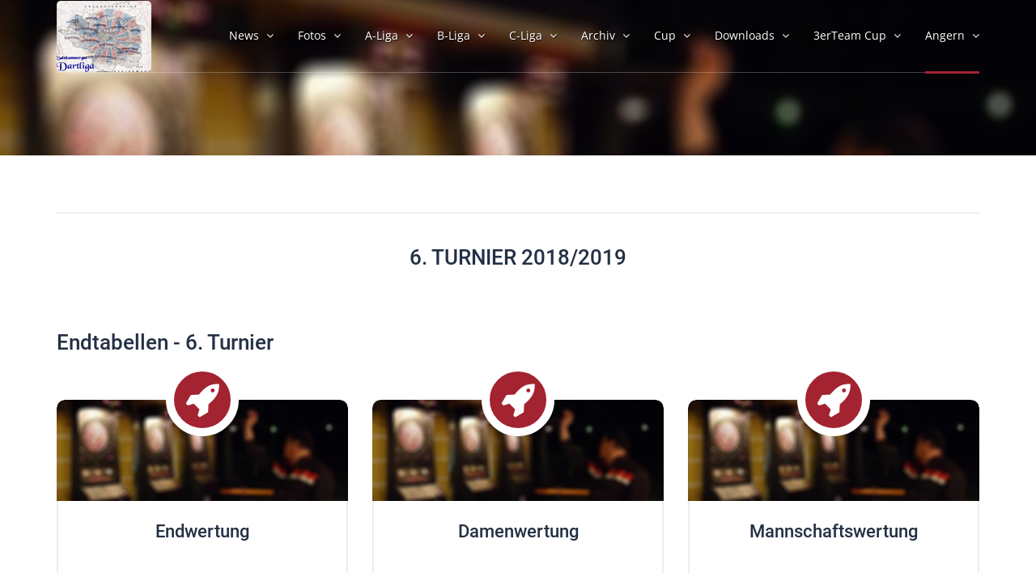

--- FILE ---
content_type: text/html; charset=UTF-8
request_url: https://www.skg-dartliga.at/de/angern/29.-angerncup-2018-2019/6.-turnier-2018-2019
body_size: 6827
content:
<!DOCTYPE html><html lang="de">
<head>
    <title>6. TURNIER 2018/2019 : Salzkammergut Dartliga</title><meta name="description" content="" >    <meta charset="utf-8">
    <meta name="viewport" content="width=device-width, initial-scale=1.0">





    <link rel="stylesheet" href="//netdna.bootstrapcdn.com/bootstrap/3.0.2/css/bootstrap.min.css">
        <link href="/static/css/jednotka_red.css?v=1" media="all" id="colors" rel="stylesheet" type="text/css" />


    </head>
<body class=''>
<div id='wrapper' style="background-image: url('/website/var/tmp/image-thumbnails/0/3/thumb__contentbackground/darthead.jpeg');">
<header id='header'>
    <div class='container'>
        <nav class='navbar navbar-default' id='nav' role='navigation'>
            <div class='navbar-header'>
                <button class='navbar-toggle' data-target='.navbar-header-collapse' data-toggle='collapse' type='button'>
                    <span class='sr-only'>Toggle navigation</span>
                    <span class='icon-bar'></span>
                    <span class='icon-bar'></span>
                    <span class='icon-bar'></span>
                </button>
                <a class='navbar-brand' href='/'>
                    <img class="mylogo" alt="Salzkammergut Dartliga" width="117" height="88" src="/static/img/logo.png" />
                </a>
            </div>
            <div class='collapse navbar-collapse navbar-header-collapse'>
                <ul class='nav navbar-nav navbar-right'>
            <li class=' dropdown'>
        <a class='dropdown-toggle' data-delay='50' data-hover='dropdown'  href="/de/neuigkeiten/neuigkeiten" target="">
                    <span>
                      News                      <i class='fa-icon-angle-down'></i>
                    </span>
        </a>
        <ul class='dropdown-menu' role='menu'>
                                    <li class=''>
                <a href="/de/neuigkeiten/termine" target="">Termine</a>
            </li>
                                                <li class=''>
                <a href="/de/neuigkeiten/neuigkeiten" target="">News</a>
            </li>
                    </ul>    </li>


        <li class=' dropdown'>
        <a class='dropdown-toggle' data-delay='50' data-hover='dropdown'  href="/de/fotos/2014/siegerehrung-fruhjahr-2014" target="">
                    <span>
                      Fotos                      <i class='fa-icon-angle-down'></i>
                    </span>
        </a>
        <ul class='dropdown-menu' role='menu'>
                                    <li class='dropdown-submenu'>
                <a href="/de/fotos/mannschaftsfotos" target="">
                    Mannschaftsfotos                    <i class='fa-icon-angle-right'></i>
                </a>
                <ul class='dropdown-menu' role='menu'>
                                <li>
            <a href="/de/fotos/mannschaftsfotos/2022" target="">2020</a>
        </li>
    
                </ul>
            </li>
                                                <li class='dropdown-submenu'>
                <a href="/de/fotos/2017" target="">
                    2017                    <i class='fa-icon-angle-right'></i>
                </a>
                <ul class='dropdown-menu' role='menu'>
                                <li>
            <a href="/de/fotos/2017/siegerehrung-fruehjahr-2017" target="">Siegerehrung Frühjahr 2017</a>
        </li>
                <li>
            <a href="/de/fotos/2017/siegerehrung-herbst-2017" target="">Siegerehrung Herbst 2017</a>
        </li>
    
                </ul>
            </li>
                                                <li class='dropdown-submenu'>
                <a href="/de/fotos/2016" target="">
                    2016                    <i class='fa-icon-angle-right'></i>
                </a>
                <ul class='dropdown-menu' role='menu'>
                                <li>
            <a href="/de/fotos/2016/siegerehrung-fruehjahr-2016" target="">Siegerehrung Frühjahr 2016</a>
        </li>
                <li>
            <a href="/de/fotos/2016/siegerehrung-herbst-2016" target="">Siegerehrung-Herbst-2016</a>
        </li>
    
                </ul>
            </li>
                                                <li class='dropdown-submenu'>
                <a href="/de/fotos/2015" target="">
                    2015                    <i class='fa-icon-angle-right'></i>
                </a>
                <ul class='dropdown-menu' role='menu'>
                                <li>
            <a href="/de/fotos/2015/siegerehrung-fruehjahr-2015" target="">Siegerehrung Frühjahr 2015</a>
        </li>
                <li>
            <a href="/de/fotos/2015/black-hawks" target="">Black Hawks</a>
        </li>
                <li>
            <a href="/de/fotos/2015/pdc-innsbruck-2015" target="">PDC Innsbruck 2015</a>
        </li>
                <li>
            <a href="/de/fotos/2015/siegerehrung-herbst-2015" target="">Siegerehrung Herbst 2015</a>
        </li>
    
                </ul>
            </li>
                                                <li class='dropdown-submenu'>
                <a href="/de/fotos/2014" target="">
                    2014                    <i class='fa-icon-angle-right'></i>
                </a>
                <ul class='dropdown-menu' role='menu'>
                                <li>
            <a href="/de/fotos/2014/siegerehrung-fruhjahr-2014" target="">Siegerehrung Frühjahr 2014</a>
        </li>
                <li>
            <a href="/de/fotos/2014/siegerehrung-herbst-2014" target="">Siegerehrung Herbst 2014</a>
        </li>
    
                </ul>
            </li>
                                                <li class='dropdown-submenu'>
                <a href="/de/fotos/2013" target="">
                    2013                    <i class='fa-icon-angle-right'></i>
                </a>
                <ul class='dropdown-menu' role='menu'>
                                <li>
            <a href="/de/fotos/2013/siegerehrung-herbst-2013" target="">Siegerehrung Herbst 2013</a>
        </li>
                <li>
            <a href="/de/fotos/2013/fecs-polen-2013" target="">FECS Polen 2013</a>
        </li>
                <li>
            <a href="/de/fotos/2013/siegerehrung-fruhjahr-2013" target="">Siegerehrung Frühjahr 2013</a>
        </li>
    
                </ul>
            </li>
                                                <li class='dropdown-submenu'>
                <a href="/de/fotos/2012" target="">
                    2012                    <i class='fa-icon-angle-right'></i>
                </a>
                <ul class='dropdown-menu' role='menu'>
                                <li>
            <a href="/de/fotos/2012/siegerehrung-herbst-2012" target="">Siegerehrung Herbst 2012</a>
        </li>
                <li>
            <a href="/de/fotos/2012/siegerehrung-fruhjahr-2012" target="">Siegerehrung Frühjahr 2012</a>
        </li>
    
                </ul>
            </li>
                                                <li class='dropdown-submenu'>
                <a href="/de/fotos/2011" target="">
                    2011                    <i class='fa-icon-angle-right'></i>
                </a>
                <ul class='dropdown-menu' role='menu'>
                                <li>
            <a href="/de/fotos/2011/siegerehrung-herbst-2011" target="">Siegerehrung Herbst 2011</a>
        </li>
                <li>
            <a href="/de/fotos/2011/shanghai-2011" target="">Shanghai 2011</a>
        </li>
                <li>
            <a href="/de/fotos/2011/7.-rauschfrei-dartturnier-2011" target="">7. Rauschfrei Dartturnier 2011</a>
        </li>
                <li>
            <a href="/de/fotos/2011/siegerehrung-fruhjahr-2011" target="">Siegerehrung Frühjahr 2011</a>
        </li>
                <li>
            <a href="/de/fotos/2011/angerncupfotos" target="">Angerncupfotos</a>
        </li>
    
                </ul>
            </li>
                                                <li class='dropdown-submenu'>
                <a href="/de/fotos/2010" target="">
                    2010                    <i class='fa-icon-angle-right'></i>
                </a>
                <ul class='dropdown-menu' role='menu'>
                                <li>
            <a href="/de/fotos/2010/siegerehrung-herbst-2010" target="">Siegerehrung Herbst 2010</a>
        </li>
                <li>
            <a href="/de/fotos/2010/siegerehrung-fruhjahr-2010" target="">Siegerehrung Frühjahr 2010</a>
        </li>
                <li>
            <a href="/de/fotos/2010/6.-rauschfrei-open-air-dartturnier-2010" target="">6. Rauschfrei Open Air Dartturnier 2010</a>
        </li>
                <li>
            <a href="/de/fotos/2010/pdc-salzburg-2010" target="">PDC-Salzburg 2010</a>
        </li>
    
                </ul>
            </li>
                                                <li class='dropdown-submenu'>
                <a href="/de/fotos/2009" target="">
                    2009                    <i class='fa-icon-angle-right'></i>
                </a>
                <ul class='dropdown-menu' role='menu'>
                                <li>
            <a href="/de/fotos/2009/siegerehrung-herbst-2009" target="">Siegerehrung Herbst 2009</a>
        </li>
                <li>
            <a href="/de/fotos/2009/siegerehrung-fruhjahr-2009" target="">Siegerehrung Frühjahr 2009</a>
        </li>
                <li>
            <a href="/de/fotos/2009/5.-rauschfrei-dartturnier-2009" target="">5. Rauschfrei Dartturnier 2009</a>
        </li>
    
                </ul>
            </li>
                                                <li class=''>
                <a href="/de/fotos/pdc-salzburg" target="">PDC-Salzburg</a>
            </li>
                                                <li class=''>
                <a href="/de/fotos/dartspieler" target="">Dartspieler</a>
            </li>
                                                <li class='dropdown-submenu'>
                <a href="/de/fotos/2018" target="">
                    2018                    <i class='fa-icon-angle-right'></i>
                </a>
                <ul class='dropdown-menu' role='menu'>
                                <li>
            <a href="/de/fotos/2018/siegerehrung-fruehjahr-2018" target="">Siegerehrung Frühjahr 2018</a>
        </li>
                <li>
            <a href="/de/fotos/2018/siegerehrung-herbst-2018" target="">Siegerehrung Herbst 2018</a>
        </li>
    
                </ul>
            </li>
                                                <li class='dropdown-submenu'>
                <a href="/de/fotos/2019" target="">
                    2019                    <i class='fa-icon-angle-right'></i>
                </a>
                <ul class='dropdown-menu' role='menu'>
                                <li>
            <a href="/de/fotos/2019/siegerehrung-fruehjahr-2019" target="">Siegerehrung Frühjahr 2019</a>
        </li>
                <li>
            <a href="/de/fotos/2019/siegerehrung-herbst-2019" target="">Siegerehrung Herbst 2019</a>
        </li>
    
                </ul>
            </li>
                                                <li class='dropdown-submenu'>
                <a href="/de/fotos/2020" target="">
                    2020                    <i class='fa-icon-angle-right'></i>
                </a>
                <ul class='dropdown-menu' role='menu'>
                                <li>
            <a href="/de/fotos/2020/siegerehrung-fruehjahr-2020" target="">Siegerehrung Frühjahr 2020</a>
        </li>
    
                </ul>
            </li>
                                                <li class='dropdown-submenu'>
                <a href="/de/fotos/2022" target="">
                    2022                    <i class='fa-icon-angle-right'></i>
                </a>
                <ul class='dropdown-menu' role='menu'>
                                <li>
            <a href="/de/fotos/2022/siegerehrung-fruehjahr-2022" target="">Siegerehrung Frühjahr 2022</a>
        </li>
                <li>
            <a href="/de/fotos/2022/siegerehrung-herbst-2022" target="">Siegerehrung Herbst 2022</a>
        </li>
    
                </ul>
            </li>
                                                <li class='dropdown-submenu'>
                <a href="/de/fotos/2023" target="">
                    2023                    <i class='fa-icon-angle-right'></i>
                </a>
                <ul class='dropdown-menu' role='menu'>
                                <li>
            <a href="/de/fotos/2023/siegerehrung-fruehjahr-2023" target="">Siegerehrung Frühjahr 2023</a>
        </li>
    
                </ul>
            </li>
                                                <li class='dropdown-submenu'>
                <a href="/de/fotos/2024" target="">
                    2024                    <i class='fa-icon-angle-right'></i>
                </a>
                <ul class='dropdown-menu' role='menu'>
                                <li>
            <a href="/de/fotos/2024/siegerehrung-fruehjahr-2024" target="">Siegerehrung Frühjahr 2024</a>
        </li>
                <li>
            <a href="/de/fotos/2024/siegerehrung-herbst-2024" target="">Siegerehrung Herbst 2024</a>
        </li>
    
                </ul>
            </li>
                    </ul>    </li>


        <li class=' dropdown'>
        <a class='dropdown-toggle' data-delay='50' data-hover='dropdown'  href="/de/ergebnisse/fruhjahr-2026/a-liga/teamrangliste" target="">
                    <span>
                      A-Liga                      <i class='fa-icon-angle-down'></i>
                    </span>
        </a>
        <ul class='dropdown-menu' role='menu'>
                                    <li class=''>
                <a href="/de/ergebnisse/fruhjahr-2026/a-liga/teamrangliste" target="">Teamrangliste</a>
            </li>
                                                <li class=''>
                <a href="/de/ergebnisse/fruhjahr-2026/a-liga/einzelrangliste" target="">Einzelrangliste</a>
            </li>
                                                <li class=''>
                <a href="/de/ergebnisse/fruhjahr-2026/a-liga/ergebnisse" target="">Ergebnisse</a>
            </li>
                                                <li class=''>
                <a href="/de/ergebnisse/fruhjahr-2026/a-liga/spielplan" target="">Spielplan</a>
            </li>
                                                <li class=''>
                <a href="/de/ergebnisse/fruhjahr-2026/a-liga/adressen" target="">Adressen</a>
            </li>
                    </ul>    </li>


        <li class=' dropdown'>
        <a class='dropdown-toggle' data-delay='50' data-hover='dropdown'  href="/de/ergebnisse/fruhjahr-2026/b-liga/teamrangliste" target="">
                    <span>
                      B-Liga                      <i class='fa-icon-angle-down'></i>
                    </span>
        </a>
        <ul class='dropdown-menu' role='menu'>
                                    <li class=''>
                <a href="/de/ergebnisse/fruhjahr-2026/b-liga/teamrangliste" target="">Teamrangliste</a>
            </li>
                                                <li class=''>
                <a href="/de/ergebnisse/fruhjahr-2026/b-liga/einzelrangliste" target="">Einzelrangliste</a>
            </li>
                                                <li class=''>
                <a href="/de/ergebnisse/fruhjahr-2026/b-liga/ergebnisse" target="">Ergebnisse</a>
            </li>
                                                <li class=''>
                <a href="/de/ergebnisse/fruhjahr-2026/b-liga/spielplan" target="">Spielplan</a>
            </li>
                                                <li class=''>
                <a href="/de/ergebnisse/fruhjahr-2026/b-liga/adressen" target="">Adressen</a>
            </li>
                    </ul>    </li>


        <li class=' dropdown'>
        <a class='dropdown-toggle' data-delay='50' data-hover='dropdown'  href="/de/ergebnisse/fruhjahr-2026/c-liga/teamrangliste" target="">
                    <span>
                      C-Liga                      <i class='fa-icon-angle-down'></i>
                    </span>
        </a>
        <ul class='dropdown-menu' role='menu'>
                                    <li class=''>
                <a href="/de/ergebnisse/fruhjahr-2026/c-liga/teamrangliste" target="">Teamrangliste</a>
            </li>
                                                <li class=''>
                <a href="/de/ergebnisse/fruhjahr-2026/c-liga/einzelrangliste" target="">Einzelrangliste</a>
            </li>
                                                <li class=''>
                <a href="/de/ergebnisse/fruhjahr-2026/c-liga/ergebnisse" target="">Ergebnisse</a>
            </li>
                                                <li class=''>
                <a href="/de/ergebnisse/fruhjahr-2026/c-liga/spielplan" target="">Spielplan</a>
            </li>
                                                <li class=''>
                <a href="/de/ergebnisse/fruhjahr-2026/c-liga/adressen" target="">Adressen</a>
            </li>
                    </ul>    </li>


        <li class=' dropdown'>
        <a class='dropdown-toggle' data-delay='50' data-hover='dropdown'  href="/de/archiv" target="">
                    <span>
                      Archiv                      <i class='fa-icon-angle-down'></i>
                    </span>
        </a>
        <ul class='dropdown-menu' role='menu'>
                                    <li class='dropdown-submenu'>
                <a href="/de/ergebnisse/herbst-2025" target="">
                    Herbst 2025                    <i class='fa-icon-angle-right'></i>
                </a>
                <ul class='dropdown-menu' role='menu'>
                                <li>
            <a href="/de/ergebnisse/herbst-2025/a-liga" target="">A-Liga</a>
        </li>
                <li>
            <a href="/de/ergebnisse/herbst-2025/b-liga" target="">B-Liga</a>
        </li>
                <li>
            <a href="/de/ergebnisse/herbst-2025/c-liga" target="">C-Liga</a>
        </li>
                <li>
            <a href="/de/ergebnisse/fruhjahr-2013/saisonabschlussturnier" target="">Saisonabschlussturnier</a>
        </li>
    
                </ul>
            </li>
                                                <li class='dropdown-submenu'>
                <a href="/tabellen/2025/fruehjahr/a/tab_a_f_2025_1.htm" target="">
                    Frühjahr 2025                    <i class='fa-icon-angle-right'></i>
                </a>
                <ul class='dropdown-menu' role='menu'>
                                <li>
            <a href="/tabellen/2025/fruehjahr/a/tab_a_f_2025_1.htm" target="">A-Liga</a>
        </li>
                <li>
            <a href="/tabellen/2025/fruehjahr/b/tab_b_f_2025.htm" target="">B-Liga</a>
        </li>
                <li>
            <a href="/tabellen/2025/fruehjahr/c/tab_c_f_2025.htm" target="">C-Liga</a>
        </li>
                <li>
            <a href="/de/ergebnisse/fruhjahr-2013/saisonabschlussturnier" target="">Saisonabschlussturnier</a>
        </li>
    
                </ul>
            </li>
                                                <li class='dropdown-submenu'>
                <a href="/tabellen/2024/herbst/a/tab_a_h_2024_1.htm" target="">
                    Herbst 2024                    <i class='fa-icon-angle-right'></i>
                </a>
                <ul class='dropdown-menu' role='menu'>
                                <li>
            <a href="/tabellen/2024/herbst/a/tab_a_h_2024_1.htm" target="">A-Liga</a>
        </li>
                <li>
            <a href="/tabellen/2024/herbst/b/tab_b_h_2024.htm" target="">B-Liga</a>
        </li>
                <li>
            <a href="/tabellen/2024/herbst/c/tab_c_h_2024.htm" target="">C-Liga</a>
        </li>
                <li>
            <a href="/de/ergebnisse/fruhjahr-2013/saisonabschlussturnier" target="">Saisonabschlussturnier</a>
        </li>
    
                </ul>
            </li>
                                                <li class='dropdown-submenu'>
                <a href="/tabellen/2024/fruehjahr/a/tab_a_f_2024.htm" target="">
                    Frühjahr 2024                    <i class='fa-icon-angle-right'></i>
                </a>
                <ul class='dropdown-menu' role='menu'>
                                <li>
            <a href="/tabellen/2024/fruehjahr/a/tab_a_f_2024.htm" target="">A-Liga</a>
        </li>
                <li>
            <a href="/tabellen/2024/fruehjahr/b/tab_b_f_2024_1.htm" target="">B-Liga</a>
        </li>
                <li>
            <a href="/tabellen/2024/fruehjahr/c/tab_c_f_2024.htm" target="">C-Liga</a>
        </li>
                <li>
            <a href="/de/ergebnisse/fruhjahr-2013/saisonabschlussturnier" target="">Saisonabschlussturnier</a>
        </li>
    
                </ul>
            </li>
                                                <li class='dropdown-submenu'>
                <a href="/de/ergebnisse/herbst-2019/a-liga/teamrangliste/runde+14" target="">
                    Herbst 2023                    <i class='fa-icon-angle-right'></i>
                </a>
                <ul class='dropdown-menu' role='menu'>
                                <li>
            <a href="/tabellen/2023/herbst/a/tab_a_h_2023.htm" target="">A-Liga</a>
        </li>
                <li>
            <a href="/tabellen/2023/herbst/b/tab_b_h_2023_1.htm" target="">B-Liga</a>
        </li>
                <li>
            <a href="/tabellen/2023/herbst/c/tab_c_h_2023_1.htm" target="">C-Liga</a>
        </li>
                <li>
            <a href="/de/ergebnisse/herbst-2019/saisonabschlussturnier" target="">Saisonabschlussturnier</a>
        </li>
    
                </ul>
            </li>
                                                <li class='dropdown-submenu'>
                <a href="/tabellen/2023/fruehjahr/a/tab_a_f_2023_1.htm" target="">
                    Frühjahr 2023                    <i class='fa-icon-angle-right'></i>
                </a>
                <ul class='dropdown-menu' role='menu'>
                                <li>
            <a href="/tabellen/2023/fruehjahr/a/tab_a_f_2023_1.htm" target="">A-Liga</a>
        </li>
                <li>
            <a href="/tabellen/2023/fruehjahr/b/tab_b_f_2023.htm" target="">B-Liga</a>
        </li>
                <li>
            <a href="/tabellen/2023/fruehjahr/c/tab_c_f_2023_1.htm" target="">C-Liga</a>
        </li>
                <li>
            <a href="/bildergalerie/sierehrung-fruehjahr-2023" target="">Saisonabschlussturnier</a>
        </li>
    
                </ul>
            </li>
                                                <li class='dropdown-submenu'>
                <a href="/de/ergebnisse/herbst-2022" target="">
                    Herbst 2022                    <i class='fa-icon-angle-right'></i>
                </a>
                <ul class='dropdown-menu' role='menu'>
                                <li>
            <a href="/de/ergebnisse/herbst-2022/a-liga" target="">A-Liga</a>
        </li>
                <li>
            <a href="/de/ergebnisse/herbst-2022/b-liga" target="">B-Liga</a>
        </li>
                <li>
            <a href="/de/ergebnisse/herbst-2022/c-liga" target="">C-Liga</a>
        </li>
                <li>
            <a href="/de/ergebnisse/herbst-2021/saisonabschlussturnier" target="">Saisonabschlussturnier</a>
        </li>
    
                </ul>
            </li>
                                                <li class='dropdown-submenu'>
                <a href="/tabellen/2022/fruehjahr/a-liga/tab_a_f_2022.htm" target="">
                    Frühjahr 2022                    <i class='fa-icon-angle-right'></i>
                </a>
                <ul class='dropdown-menu' role='menu'>
                                <li>
            <a href="/de/ergebnisse/fruhjahr-2022/a-liga" target="">A-Liga</a>
        </li>
                <li>
            <a href="/de/ergebnisse/fruhjahr-2022/b-liga" target="">B-Liga</a>
        </li>
                <li>
            <a href="/de/ergebnisse/fruhjahr-2022/c-liga" target="">C-Liga</a>
        </li>
    
                </ul>
            </li>
                                                <li class='dropdown-submenu'>
                <a href="/de/ergebnisse/herbst-2021/a-liga/teamrangliste/runde+14" target="">
                    Herbst 2021                    <i class='fa-icon-angle-right'></i>
                </a>
                <ul class='dropdown-menu' role='menu'>
                                <li>
            <a href="/de/ergebnisse/herbst-2021/a-liga/teamrangliste/runde+14" target="">A-Liga</a>
        </li>
                <li>
            <a href="/de/ergebnisse/herbst-2021/b-liga/teamrangliste/runde+14" target="">B-Liga</a>
        </li>
                <li>
            <a href="/de/ergebnisse/herbst-2021/c-liga/teamrangliste/runde+14" target="">C-Liga</a>
        </li>
                <li>
            <a href="/de/ergebnisse/herbst-2021/saisonabschlussturnier" target="">Saisonabschlussturnier</a>
        </li>
    
                </ul>
            </li>
                                                <li class='dropdown-submenu'>
                <a href="/de/ergebnisse/fruhjahr-2020/a-liga/teamrangliste/runde+9" target="">
                    Frühjahr 2020                    <i class='fa-icon-angle-right'></i>
                </a>
                <ul class='dropdown-menu' role='menu'>
                                <li>
            <a href="/de/ergebnisse/fruhjahr-2020/a-liga/teamrangliste/runde+9" target="">A-Liga</a>
        </li>
                <li>
            <a href="/de/ergebnisse/fruhjahr-2020/b-liga/teamrangliste/runde+9" target="">B-Liga</a>
        </li>
                <li>
            <a href="/de/ergebnisse/fruhjahr-2020/c-liga/teamrangliste/runde+9" target="">C-Liga</a>
        </li>
                <li>
            <a href="/de/ergebnisse/fruhjahr-2020/saisonabschlussturnier" target="">Saisonabschlussturnier</a>
        </li>
    
                </ul>
            </li>
                                                <li class='dropdown-submenu'>
                <a href="/de/ergebnisse/herbst-2019/a-liga/teamrangliste/runde+14" target="">
                    Herbst 2019                    <i class='fa-icon-angle-right'></i>
                </a>
                <ul class='dropdown-menu' role='menu'>
                                <li>
            <a href="/de/ergebnisse/herbst-2019/a-liga/teamrangliste/runde+14" target="">A-Liga</a>
        </li>
                <li>
            <a href="/de/ergebnisse/herbst-2019/b-liga/teamrangliste/runde+14" target="">B-Liga</a>
        </li>
                <li>
            <a href="/de/ergebnisse/herbst-2019/c-liga/teamrangliste/runde+14" target="">C-Liga</a>
        </li>
                <li>
            <a href="/de/ergebnisse/herbst-2019/saisonabschlussturnier" target="">Saisonabschlussturnier</a>
        </li>
    
                </ul>
            </li>
                                                <li class='dropdown-submenu'>
                <a href="/de/ergebnisse/fruhjahr-2019/a-liga/teamrangliste/runde+14" target="">
                    Frühjahr 2019                    <i class='fa-icon-angle-right'></i>
                </a>
                <ul class='dropdown-menu' role='menu'>
                                <li>
            <a href="/de/ergebnisse/fruhjahr-2019/a-liga/teamrangliste/runde+14" target="">A-Liga</a>
        </li>
                <li>
            <a href="/de/ergebnisse/fruhjahr-2019/b-liga/teamrangliste/runde+14" target="">B-Liga</a>
        </li>
                <li>
            <a href="/de/ergebnisse/fruhjahr-2019/c-liga/teamrangliste/runde+14" target="">C-Liga</a>
        </li>
                <li>
            <a href="/de/ergebnisse/fruhjahr-2019/saisonabschlussturnier" target="">Saissonabschlussturnier</a>
        </li>
    
                </ul>
            </li>
                                                <li class='dropdown-submenu'>
                <a href="/de/ergebnisse/herbst-2018/a-liga/teamrangliste/runde+14" target="">
                    Herbst 2018                    <i class='fa-icon-angle-right'></i>
                </a>
                <ul class='dropdown-menu' role='menu'>
                                <li>
            <a href="/de/ergebnisse/herbst-2018/a-liga/teamrangliste/runde+14" target="">A-Liga</a>
        </li>
                <li>
            <a href="/de/ergebnisse/herbst-2018/b-liga/teamrangliste/runde+14" target="">B-Liga</a>
        </li>
                <li>
            <a href="/de/ergebnisse/herbst-2018/c-liga/teamrangliste/runde+14" target="">C-Liga</a>
        </li>
                <li>
            <a href="/de/ergebnisse/herbst-2018/saisonabschlussturnier" target="">Saisonabschlussturnier</a>
        </li>
    
                </ul>
            </li>
                                                <li class='dropdown-submenu'>
                <a href="/de/ergebnisse/fruhjahr-2018/a-liga/teamrangliste/runde+14" target="">
                    Frühjahr 2018                    <i class='fa-icon-angle-right'></i>
                </a>
                <ul class='dropdown-menu' role='menu'>
                                <li>
            <a href="/de/ergebnisse/fruhjahr-2018/a-liga/teamrangliste/runde+14" target="">A-Liga</a>
        </li>
                <li>
            <a href="/de/ergebnisse/fruhjahr-2018/b-liga/teamrangliste/runde+14" target="">B-Liga</a>
        </li>
                <li>
            <a href="/de/ergebnisse/fruhjahr-2018/c-liga/teamrangliste/runde+14" target="">C-Liga</a>
        </li>
                <li>
            <a href="/de/ergebnisse/fruhjahr-2018/saisonabschlussturnier" target="">Saissonabschlussturnier</a>
        </li>
    
                </ul>
            </li>
                                                <li class='dropdown-submenu'>
                <a href="/de/ergebnisse/herbst-2017/a-liga/teamrangliste/runde+14" target="">
                    Herbst 2017                    <i class='fa-icon-angle-right'></i>
                </a>
                <ul class='dropdown-menu' role='menu'>
                                <li>
            <a href="/de/ergebnisse/herbst-2017/a-liga/teamrangliste/runde+14" target="">A-Liga</a>
        </li>
                <li>
            <a href="/de/ergebnisse/herbst-2017/b-liga/teamrangliste/runde+14" target="">B-Liga</a>
        </li>
                <li>
            <a href="/de/ergebnisse/herbst-2017/c-liga/teamrangliste/runde+14" target="">C-Liga</a>
        </li>
                <li>
            <a href="/de/ergebnisse/herbst-2017/saisonabschlussturnier" target="">Saisonabschlussturnier</a>
        </li>
    
                </ul>
            </li>
                                                <li class='dropdown-submenu'>
                <a href="/de/ergebnisse/fruhjahr-2017/a-liga/teamrangliste/runde+14" target="">
                    Frühjahr 2017                    <i class='fa-icon-angle-right'></i>
                </a>
                <ul class='dropdown-menu' role='menu'>
                                <li>
            <a href="/de/ergebnisse/fruhjahr-2017/a-liga/teamrangliste/runde+14" target="">A-Liga</a>
        </li>
                <li>
            <a href="/de/ergebnisse/fruhjahr-2017/b-liga/teamrangliste/runde+14" target="">B-Liga</a>
        </li>
                <li>
            <a href="/de/ergebnisse/fruhjahr-2017/c-liga/teamrangliste/runde+14" target="">C-Liga</a>
        </li>
                <li>
            <a href="/de/ergebnisse/fruhjahr-2017/saisonabschlussturnier" target="">Saissonabschlussturnier</a>
        </li>
    
                </ul>
            </li>
                                                <li class='dropdown-submenu'>
                <a href="/de/ergebnisse/herbst-2016/a-liga/teamrangliste/runde+14" target="">
                    Herbst 2016                    <i class='fa-icon-angle-right'></i>
                </a>
                <ul class='dropdown-menu' role='menu'>
                                <li>
            <a href="/de/ergebnisse/herbst-2016/a-liga/teamrangliste/runde+14" target="">A-Liga</a>
        </li>
                <li>
            <a href="/de/ergebnisse/herbst-2016/b-liga/teamrangliste/runde+14" target="">B-Liga</a>
        </li>
                <li>
            <a href="/de/ergebnisse/herbst-2016/c-liga/teamrangliste/runde+14" target="">C-Liga</a>
        </li>
                <li>
            <a href="/de/ergebnisse/herbst-2016/saisonabschlussturnier" target="">Saisonabschlussturnier</a>
        </li>
    
                </ul>
            </li>
                                                <li class='dropdown-submenu'>
                <a href="/de/ergebnisse/fruhjahr-2016/a-liga/teamrangliste/runde+14" target="">
                    Frühjahr 2016                    <i class='fa-icon-angle-right'></i>
                </a>
                <ul class='dropdown-menu' role='menu'>
                                <li>
            <a href="/de/ergebnisse/fruhjahr-2016/a-liga/teamrangliste/runde+14" target="">A-Liga</a>
        </li>
                <li>
            <a href="/de/ergebnisse/fruhjahr-2016/b-liga/teamrangliste/runde+14" target="">B-Liga</a>
        </li>
                <li>
            <a href="/de/ergebnisse/fruhjahr-2016/c-liga/teamrangliste/runde+14" target="">C-Liga</a>
        </li>
                <li>
            <a href="/de/ergebnisse/fruhjahr-2016/saisonabschlussturnier" target="">Saissonabschlussturnier</a>
        </li>
    
                </ul>
            </li>
                                                <li class='dropdown-submenu'>
                <a href="/de/ergebnisse/herbst-2015/a-liga/teamrangliste/runde+14" target="">
                    Herbst 2015                    <i class='fa-icon-angle-right'></i>
                </a>
                <ul class='dropdown-menu' role='menu'>
                                <li>
            <a href="/de/ergebnisse/herbst-2015/a-liga/teamrangliste/runde+14" target="">A-Liga</a>
        </li>
                <li>
            <a href="/de/ergebnisse/herbst-2015/b-liga/teamrangliste/runde+14" target="">B-Liga</a>
        </li>
                <li>
            <a href="/de/ergebnisse/herbst-2015/c-liga/teamrangliste/runde+14" target="">C-Liga</a>
        </li>
                <li>
            <a href="/de/ergebnisse/herbst-2015/saisonabschlussturnier" target="">Saisonabschlussturnier</a>
        </li>
    
                </ul>
            </li>
                                                <li class='dropdown-submenu'>
                <a href="/de/ergebnisse/fruhjahr-2015/a-liga/teamrangliste/runde+14" target="">
                    Frühjahr 2015                    <i class='fa-icon-angle-right'></i>
                </a>
                <ul class='dropdown-menu' role='menu'>
                                <li>
            <a href="/de/ergebnisse/fruhjahr-2015/a-liga/teamrangliste/runde+14" target="">A-Liga</a>
        </li>
                <li>
            <a href="/de/ergebnisse/fruhjahr-2015/b-liga/teamrangliste/runde+14" target="">B-Liga</a>
        </li>
                <li>
            <a href="/de/ergebnisse/fruhjahr-2015/c-liga/teamrangliste/runde+14" target="">C-Liga</a>
        </li>
                <li>
            <a href="/de/ergebnisse/fruhjahr-2015/saisonabschlussturnier" target="">Saissonabschlussturnier</a>
        </li>
    
                </ul>
            </li>
                                                <li class='dropdown-submenu'>
                <a href="/de/ergebnisse/herbst-2014/a-liga/teamrangliste/runde+14" target="">
                    Herbst 2014                    <i class='fa-icon-angle-right'></i>
                </a>
                <ul class='dropdown-menu' role='menu'>
                                <li>
            <a href="/de/ergebnisse/herbst-2014/a-liga/teamrangliste/runde+14" target="">A-Liga</a>
        </li>
                <li>
            <a href="/de/ergebnisse/herbst-2014/b-liga/teamrangliste/runde+14" target="">B-Liga</a>
        </li>
                <li>
            <a href="/de/ergebnisse/herbst-2014/c-liga/teamrangliste/runde+14" target="">C-Liga</a>
        </li>
                <li>
            <a href="/de/ergebnisse/herbst-2014/saisonabschlussturnier" target="">Saisonabschlussturnier</a>
        </li>
    
                </ul>
            </li>
                                                <li class='dropdown-submenu'>
                <a href="/de/ergebnisse/fruhjahr-2014/a-liga/teamrangliste/runde+14" target="">
                    Frühjahr 2014                    <i class='fa-icon-angle-right'></i>
                </a>
                <ul class='dropdown-menu' role='menu'>
                                <li>
            <a href="/de/ergebnisse/fruhjahr-2014/a-liga/teamrangliste/runde+14" target="">A-Liga</a>
        </li>
                <li>
            <a href="/de/ergebnisse/fruhjahr-2014/b-liga/teamrangliste/runde+14" target="">B-Liga</a>
        </li>
                <li>
            <a href="/de/ergebnisse/fruhjahr-2014/c-liga/teamrangliste/runde+14" target="">C-Liga</a>
        </li>
                <li>
            <a href="/de/ergebnisse/fruhjahr-2014/saisonabschlussturnier" target="">Saissonabschlussturnier</a>
        </li>
    
                </ul>
            </li>
                                                <li class='dropdown-submenu'>
                <a href="/de/ergebnisse/herbst-2013/a-liga/teamrangliste/runde+14" target="">
                    Herbst 2013                    <i class='fa-icon-angle-right'></i>
                </a>
                <ul class='dropdown-menu' role='menu'>
                                <li>
            <a href="/de/ergebnisse/herbst-2013/a-liga/teamrangliste/runde+14" target="">A-Liga</a>
        </li>
                <li>
            <a href="/de/ergebnisse/herbst-2013/b-liga/teamrangliste/runde+14" target="">B-Liga</a>
        </li>
                <li>
            <a href="/de/ergebnisse/herbst-2013/c-liga/teamrangliste/runde+14" target="">C-Liga</a>
        </li>
                <li>
            <a href="/de/ergebnisse/herbst-2013/saisonabschlussturnier" target="">Saisonabschlussturnier</a>
        </li>
    
                </ul>
            </li>
                                                <li class='dropdown-submenu'>
                <a href="/de/ergebnisse/fruhjahr-2013/a-liga/teamrangliste/runde+14" target="">
                    Frühjahr 2013                    <i class='fa-icon-angle-right'></i>
                </a>
                <ul class='dropdown-menu' role='menu'>
                                <li>
            <a href="/de/ergebnisse/fruhjahr-2013/a-liga/teamrangliste/runde+14" target="">A-Liga</a>
        </li>
                <li>
            <a href="/de/ergebnisse/fruhjahr-2013/b-liga/teamrangliste/runde+14" target="">B-Liga</a>
        </li>
                <li>
            <a href="/de/ergebnisse/fruhjahr-2013/c-liga/teamrangliste/runde+14" target="">C-Liga</a>
        </li>
                <li>
            <a href="/de/ergebnisse/fruhjahr-2013/saisonabschlussturnier" target="">Saisonabschlussturnier</a>
        </li>
    
                </ul>
            </li>
                                                <li class='dropdown-submenu'>
                <a href="/de/ergebnisse/herbst-2012/a-liga/teamrangliste/runde+14" target="">
                    Herbst 2012                    <i class='fa-icon-angle-right'></i>
                </a>
                <ul class='dropdown-menu' role='menu'>
                                <li>
            <a href="/de/ergebnisse/herbst-2012/a-liga/teamrangliste/runde+14" target="">A-Liga</a>
        </li>
                <li>
            <a href="/de/ergebnisse/herbst-2012/b-liga/teamrangliste/runde+14" target="">B-Liga</a>
        </li>
                <li>
            <a href="/de/ergebnisse/herbst-2012/c-liga/teamrangliste/runde+14" target="">C-Liga</a>
        </li>
                <li>
            <a href="/de/ergebnisse/herbst-2012/saisonabschlussturnier" target="">Saisonabschlussturnier</a>
        </li>
    
                </ul>
            </li>
                                                <li class='dropdown-submenu'>
                <a href="/de/ergebnisse/fruhjahr-2012/a-liga/teamrangliste/runde+14" target="">
                    Frühjahr 2012                    <i class='fa-icon-angle-right'></i>
                </a>
                <ul class='dropdown-menu' role='menu'>
                                <li>
            <a href="/de/ergebnisse/fruhjahr-2012/a-liga/teamrangliste/runde+14" target="">A-Liga</a>
        </li>
                <li>
            <a href="/de/ergebnisse/fruhjahr-2012/b-liga/teamrangliste/runde+14" target="">B-Liga</a>
        </li>
                <li>
            <a href="/de/ergebnisse/fruhjahr-2012/c-liga/teamrangliste/runde+14" target="">C-Liga</a>
        </li>
                <li>
            <a href="/de/ergebnisse/fruhjahr-2012/saisonabschlussturnier/abschlussturniere" target="">Saisonabschlussturnier</a>
        </li>
    
                </ul>
            </li>
                                                <li class='dropdown-submenu'>
                <a href="/de/ergebnisse/herbst-2011/a-liga/teamrangliste/runde+14" target="">
                    Herbst 2011                    <i class='fa-icon-angle-right'></i>
                </a>
                <ul class='dropdown-menu' role='menu'>
                                <li>
            <a href="/de/ergebnisse/herbst-2011/a-liga/teamrangliste/runde+14" target="">A-Liga</a>
        </li>
                <li>
            <a href="/de/ergebnisse/herbst-2011/b-liga/teamrangliste/runde+14" target="">B-Liga</a>
        </li>
                <li>
            <a href="/de/ergebnisse/herbst-2011/c-liga/teamrangliste/runde+14" target="">C-Liga</a>
        </li>
                <li>
            <a href="/de/ergebnisse/herbst-2011/abschlussturniere" target="">Saisonabschlussturnier</a>
        </li>
    
                </ul>
            </li>
                                                <li class=''>
                <a href="/de/archiv/fruhjahr-2011" target="">Frühjahr 2011</a>
            </li>
                                                <li class='dropdown-submenu'>
                <a href="/de/archiv/2010/herbst-2010" target="">
                    2010                    <i class='fa-icon-angle-right'></i>
                </a>
                <ul class='dropdown-menu' role='menu'>
                                <li>
            <a href="/de/archiv/2010/herbst-2010" target="">Herbst 2010</a>
        </li>
                <li>
            <a href="/de/archiv/2010/fruhjahr-2010" target="">Frühjahr 2010</a>
        </li>
    
                </ul>
            </li>
                                                <li class='dropdown-submenu'>
                <a href="/de/archiv/2009/herbst-2009" target="">
                    2009                    <i class='fa-icon-angle-right'></i>
                </a>
                <ul class='dropdown-menu' role='menu'>
                                <li>
            <a href="/de/archiv/2009/herbst-2009" target="">Herbst 2009</a>
        </li>
                <li>
            <a href="/de/archiv/2009/fruhjahr-2009" target="">Frühjahr 2009</a>
        </li>
    
                </ul>
            </li>
                                                <li class='dropdown-submenu'>
                <a href="/de/archiv/2008/herbst-2008" target="">
                    2008                    <i class='fa-icon-angle-right'></i>
                </a>
                <ul class='dropdown-menu' role='menu'>
                                <li>
            <a href="/de/archiv/2008/herbst-2008" target="">Herbst 2008</a>
        </li>
                <li>
            <a href="/de/archiv/2008/fruhjahr-2008" target="">Frühjahr 2008</a>
        </li>
    
                </ul>
            </li>
                                                <li class='dropdown-submenu'>
                <a href="/de/archiv/2007/herbst-2007" target="">
                    2007                    <i class='fa-icon-angle-right'></i>
                </a>
                <ul class='dropdown-menu' role='menu'>
                                <li>
            <a href="/de/archiv/2007/herbst-2007" target="">Herbst 2007</a>
        </li>
                <li>
            <a href="/de/archiv/2007/fruhjahr-2007" target="">Frühjahr 2007</a>
        </li>
    
                </ul>
            </li>
                                                <li class='dropdown-submenu'>
                <a href="/de/archiv/2006/herbst-2006" target="">
                    2006                    <i class='fa-icon-angle-right'></i>
                </a>
                <ul class='dropdown-menu' role='menu'>
                                <li>
            <a href="/de/archiv/2006/herbst-2006" target="">Herbst 2006</a>
        </li>
                <li>
            <a href="/de/archiv/2006/fruhjahr-2006" target="">Frühjahr 2006</a>
        </li>
    
                </ul>
            </li>
                                                <li class='dropdown-submenu'>
                <a href="/de/archiv/2005/herbst-2005" target="">
                    2005                    <i class='fa-icon-angle-right'></i>
                </a>
                <ul class='dropdown-menu' role='menu'>
                                <li>
            <a href="/de/archiv/2005/herbst-2005" target="">Herbst 2005</a>
        </li>
                <li>
            <a href="/de/archiv/2005/fruhjahr-2005" target="">Frühjahr 2005</a>
        </li>
    
                </ul>
            </li>
                                                <li class='dropdown-submenu'>
                <a href="/de/archiv/2004/herbst-2004" target="">
                    2004                    <i class='fa-icon-angle-right'></i>
                </a>
                <ul class='dropdown-menu' role='menu'>
                                <li>
            <a href="/de/archiv/2004/herbst-2004" target="">Herbst 2004</a>
        </li>
                <li>
            <a href="/de/archiv/2004/frujahr-2004" target="">Früjahr 2004</a>
        </li>
    
                </ul>
            </li>
                                                <li class='dropdown-submenu'>
                <a href="/de/archiv/2003/herbst-2003" target="">
                    Archiv                    <i class='fa-icon-angle-right'></i>
                </a>
                <ul class='dropdown-menu' role='menu'>
                                <li>
            <a href="/de/archiv/2003/herbst-2003" target="">Herbst 2003</a>
        </li>
                <li>
            <a href="/de/archiv/2003/fruehjahr-2003" target="">Frühjahr 2003</a>
        </li>
    
                </ul>
            </li>
                                                <li class=''>
                <a href="/de/archiv/herbst-2002" target="">Herbst 2002</a>
            </li>
                    </ul>    </li>


        <li class=' dropdown'>
        <a class='dropdown-toggle' data-delay='50' data-hover='dropdown'  href="/de/cup" target="">
                    <span>
                      Cup                      <i class='fa-icon-angle-down'></i>
                    </span>
        </a>
        <ul class='dropdown-menu' role='menu'>
                                    <li class=''>
                <a href="/de/cup/cup-2015" target="">Cup 2015</a>
            </li>
                                                <li class=''>
                <a href="/de/cup/cup-2014" target="">Cup 2014</a>
            </li>
                                                <li class=''>
                <a href="/de/cup/cup-2013" target="">Cup 2013</a>
            </li>
                                                <li class=''>
                <a href="/de/cup/cup-2012" target="">Cup 2012</a>
            </li>
                                                <li class=''>
                <a href="/de/cup/cup-2011" target="">Cup 2011</a>
            </li>
                                                <li class=''>
                <a href="/de/cup/cup-2010" target="">Cup 2010</a>
            </li>
                                                <li class=''>
                <a href="/de/cup/cup-2009" target="">Cup 2009</a>
            </li>
                                                <li class=''>
                <a href="/de/cup/cup-2008" target="">Cup 2008</a>
            </li>
                                                <li class=''>
                <a href="/de/cup/cup-2007" target="">Cup 2007</a>
            </li>
                                                <li class=''>
                <a href="/de/cup/cup-2016" target="">Cup 2016</a>
            </li>
                                                <li class=''>
                <a href="/de/cup/cup-2017" target="">Cup 2017</a>
            </li>
                                                <li class=''>
                <a href="/de/cup/cup-2018" target="">cup-2018</a>
            </li>
                                                <li class=''>
                <a href="/de/cup/cup-2019" target="">Cup 2019</a>
            </li>
                                                <li class=''>
                <a href="/de/cup/cup-2020" target="">Cup 2020</a>
            </li>
                                                <li class=''>
                <a href="/de/cup/cup-2021" target="">Cup 2021</a>
            </li>
                    </ul>    </li>


        <li class=' dropdown'>
        <a class='dropdown-toggle' data-delay='50' data-hover='dropdown'  href="/de/downloads" target="">
                    <span>
                      Downloads                      <i class='fa-icon-angle-down'></i>
                    </span>
        </a>
        <ul class='dropdown-menu' role='menu'>
                                    <li class=''>
                <a href="/de/downloads/spielberichte" target="">Spielberichte</a>
            </li>
                                                <li class=''>
                <a href="/de/downloads/anmeldung-nachnominierungen" target="">Anmeldung Nachnominierungen</a>
            </li>
                                                <li class=''>
                <a href="/de/downloads/ligaregeln" target="">Ligaregeln</a>
            </li>
                    </ul>    </li>


        <li class=' dropdown'>
        <a class='dropdown-toggle' data-delay='50' data-hover='dropdown'  href="/de/einzelmeisterschaft/3er-team-cup" target="">
                    <span>
                      3erTeam Cup                      <i class='fa-icon-angle-down'></i>
                    </span>
        </a>
        <ul class='dropdown-menu' role='menu'>
                                    <li class=''>
                <a href="/de/einzelmeisterschaft/einzelmeisterschaft-2014" target="">Einzelmeisterschaft 2014</a>
            </li>
                                                <li class=''>
                <a href="/de/einzelmeisterschaft/einzelmeisterschaft-2013" target="">Einzelmeisterschaft 2013</a>
            </li>
                                                <li class=''>
                <a href="/de/einzelmeisterschaft/einzelmeisterschaft-2011" target="">Einzelmeisterschaft 2011</a>
            </li>
                                                <li class=''>
                <a href="/de/einzelmeisterschaft/3er-team-cup-2020" target="">3er-team cup 2020</a>
            </li>
                    </ul>    </li>


        <li class='active dropdown'>
        <a class='dropdown-toggle' data-delay='50' data-hover='dropdown'  href="/de/angern/angerncup-statistik" target="">
                    <span>
                      Angern                      <i class='fa-icon-angle-down'></i>
                    </span>
        </a>
        <ul class='dropdown-menu' role='menu'>
                                    <li class=''>
                <a href="/de/angern/angerncup-statistik" target="">Angerncup-Statistik</a>
            </li>
                                                <li class='dropdown-submenu'>
                <a href="/de/angern/26.-angerncup-2015-2016" target="">
                    26. Angerncup 2015-2016                    <i class='fa-icon-angle-right'></i>
                </a>
                <ul class='dropdown-menu' role='menu'>
                                <li>
            <a href="/de/angern/26.-angerncup-2015-2016/1.-turnier-2015-2016" target="">1. Turnier 2015-2016</a>
        </li>
                <li>
            <a href="/de/angern/26.-angerncup-2015-2016/2.-turnier-2015-2016" target="">2. Turnier 2015-2016</a>
        </li>
                <li>
            <a href="/de/angern/26.-angerncup-2015-2016/3.-turnier-2015-2016" target="">3. Turnier 2015-2016</a>
        </li>
                <li>
            <a href="/de/angern/26.-angerncup-2015-2016/4.-turnier-2015-2016" target="">4. Turnier 2015-2016</a>
        </li>
                <li>
            <a href="/de/angern/26.-angerncup-2015-2016/5.-turnier-2015-2016" target="">5. turnier 2015-2016</a>
        </li>
                <li>
            <a href="/de/angern/26.-angerncup-2015-2016/6.-turnier-2015-2016" target="">6. Turnier 2015-2016</a>
        </li>
                <li>
            <a href="/de/angern/26.-angerncup-2015-2016/7.-turnier-2015-2016" target="">7. Turnier 2015-2016</a>
        </li>
                <li>
            <a href="/de/angern/26.-angerncup-2015-2016/8.-turnier-2015-2016" target="">8. Turnier 2015-2016</a>
        </li>
    
                </ul>
            </li>
                                                <li class='dropdown-submenu'>
                <a href="/de/angern/25.-angerncup-2014-2015" target="">
                    25. Angercup 2014-2015                    <i class='fa-icon-angle-right'></i>
                </a>
                <ul class='dropdown-menu' role='menu'>
                                <li>
            <a href="/de/angern/25.-angerncup-2014-2015/1.-turnier-2014-2015" target="">1. Turnier 2014-2015</a>
        </li>
                <li>
            <a href="/de/angern/25.-angerncup-2014-2015/2.-turnier-2014-2015" target="">2. Turnier 2014-2015</a>
        </li>
                <li>
            <a href="/de/angern/25.-angerncup-2014-2015/3.-turnier-2014-2015" target="">3. Turnier 2014-2015</a>
        </li>
                <li>
            <a href="/de/angern/25.-angerncup-2014-2015/4.-turnier-2014-2015" target="">4. Turnier 2014-2015</a>
        </li>
                <li>
            <a href="/de/angern/25.-angerncup-2014-2015/5.-turnier-2014-2015" target="">5. Turnier 2014-2015</a>
        </li>
                <li>
            <a href="/de/angern/25.-angerncup-2014-2015/6.-turnier-2014-2015" target="">6. Turnier 2014-2015</a>
        </li>
                <li>
            <a href="/de/angern/25.-angerncup-2014-2015/7.-turnier-2014-2015" target="">7. Turnier 2014-2015</a>
        </li>
                <li>
            <a href="/de/angern/25.-angerncup-2014-2015/8.-turnier-2014-2015" target="">8. Turnier 2014-2015</a>
        </li>
    
                </ul>
            </li>
                                                <li class='dropdown-submenu'>
                <a href="/de/angern/24.-angerncup-2013-2014" target="">
                    24. Angerncup 2013/2014                    <i class='fa-icon-angle-right'></i>
                </a>
                <ul class='dropdown-menu' role='menu'>
                                <li>
            <a href="/de/angern/24.-angerncup-2013-2014/1.-turnier-2013-2014" target="">1. Turnier 2013/2014</a>
        </li>
                <li>
            <a href="/de/angern/24.-angerncup-2013-2014/2.-turnier-2013-2014" target="">2. Turnier 2013/2014</a>
        </li>
                <li>
            <a href="/de/angern/24.-angerncup-2013-2014/3.-turnier-2013-2014" target="">3. Turnier 2013/2014</a>
        </li>
                <li>
            <a href="/de/angern/24.-angerncup-2013-2014/4.-turnier-2013-2014" target="">4. Turnier 2013/2014</a>
        </li>
                <li>
            <a href="/de/angern/24.-angerncup-2013-2014/5.-turnier-2013-2014" target="">5. Turnier 2013/2014</a>
        </li>
                <li>
            <a href="/de/angern/24.-angerncup-2013-2014/6.-turnier-2013-2014" target="">6. Turnier 2013/2014</a>
        </li>
                <li>
            <a href="/de/angern/24.-angerncup-2013-2014/7.-turnier-2013-2014" target="">7. Turnier 2013/2014</a>
        </li>
                <li>
            <a href="/de/angern/24.-angerncup-2013-2014/8.-turnier-2013-2014" target="">8. Turnier 2013/2014</a>
        </li>
    
                </ul>
            </li>
                                                <li class='dropdown-submenu'>
                <a href="/de/angern/23.-angerncup-2012-2013" target="">
                    Angern                    <i class='fa-icon-angle-right'></i>
                </a>
                <ul class='dropdown-menu' role='menu'>
                                <li>
            <a href="/de/angern/23.-angerncup-2012-2013/1.-turnier-2012-2013" target="">1. Turnier 2012.2013</a>
        </li>
                <li>
            <a href="/de/angern/23.-angerncup-2012-2013/2.-turnier-2012-2013" target="">2. Turnier 2012-2013</a>
        </li>
                <li>
            <a href="/de/angern/23.-angerncup-2012-2013/3.-turnier-2012-2013" target="">3.-turnier-2012-2013</a>
        </li>
                <li>
            <a href="/de/angern/23.-angerncup-2012-2013/4.-turnier-2012-2013" target="">4.-turnier-2012-2013</a>
        </li>
                <li>
            <a href="/de/angern/23.-angerncup-2012-2013/5.-turnier-2012-2013" target="">5.-turnier-2012-2013</a>
        </li>
                <li>
            <a href="/de/angern/23.-angerncup-2012-2013/6.-turnier-2012-2013" target="">6.-turnier-2012-2013</a>
        </li>
                <li>
            <a href="/de/angern/23.-angerncup-2012-2013/7.-turnier-2012-2013" target="">7.-turnier-2012-2013</a>
        </li>
                <li>
            <a href="/de/angern/23.-angerncup-2012-2013/8.-turnier-2012-2013" target="">8.-turnier-2012-2013</a>
        </li>
    
                </ul>
            </li>
                                                <li class='dropdown-submenu'>
                <a href="/de/angern/22.-angerncup-2011-2012" target="">
                    22. Angerncup 2011-2012                    <i class='fa-icon-angle-right'></i>
                </a>
                <ul class='dropdown-menu' role='menu'>
                                <li>
            <a href="/de/angern/22.-angerncup-2011-2012/1.-turnier-2011-2012" target="">1. Turnier 2011-2012</a>
        </li>
                <li>
            <a href="/de/angern/22.-angerncup-2011-2012/2.-turnier-2011-2012" target="">2. Turnier 2011/2012</a>
        </li>
                <li>
            <a href="/de/angern/22.-angerncup-2011-2012/3.-turnier-2011-2012" target="">3. Turnier 2011/2012</a>
        </li>
                <li>
            <a href="/de/angern/22.-angerncup-2011-2012/4.-turnier-2011-2012" target="">4. Turnier 2011/2012</a>
        </li>
                <li>
            <a href="/de/angern/22.-angerncup-2011-2012/5.-turnier-2011-2012" target="">5. Turnier 2011/2012</a>
        </li>
                <li>
            <a href="/de/angern/22.-angerncup-2011-2012/6.-turnier-2011-2012" target="">6. Turnier 2011/2012</a>
        </li>
                <li>
            <a href="/de/angern/22.-angerncup-2011-2012/7.-turnier-2011-2012" target="">7. Turnier 2011/2012</a>
        </li>
                <li>
            <a href="/de/angern/22.-angerncup-2011-2012/8.-turnier-2011-2012" target="">8. Turnier 2011/2012</a>
        </li>
                <li>
            <a href="/de/angern/22.-angerncup-2011-2012/9.-turnier-2011-2012" target="">9. Turnier 2011/2012</a>
        </li>
                <li>
            <a href="/de/angern/22.-angerncup-2011-2012/10.-turnier-2011-2012" target="">10. Turnier 2011/2012</a>
        </li>
                <li>
            <a href="/de/angern/22.-angerncup-2011-2012/11.-turnier-2011-2012" target="">11. Turnier 2011/2012</a>
        </li>
                <li>
            <a href="/de/angern/22.-angerncup-2011-2012/12.-turnier-2011-2012" target="">12. Turnier 2011/2012</a>
        </li>
    
                </ul>
            </li>
                                                <li class='dropdown-submenu'>
                <a href="/de/angern/21.-angerncup-2010-2011" target="">
                    21. Angerncup 2010/2011                    <i class='fa-icon-angle-right'></i>
                </a>
                <ul class='dropdown-menu' role='menu'>
                                <li>
            <a href="/de/angern/21.-angerncup-2010-2011/1.-turnier-2010-2011" target="">1. Turnier 2010/2011</a>
        </li>
                <li>
            <a href="/de/angern/21.-angerncup-2010-2011/2.-turnier-2010-2011" target="">2. Turnier 2010/2011</a>
        </li>
                <li>
            <a href="/de/angern/21.-angerncup-2010-2011/3.-turnier-2010-2011" target="">3. Turnier 2010/2011</a>
        </li>
                <li>
            <a href="/de/angern/21.-angerncup-2010-2011/4.-turnier-2010-2011" target="">4. Turnier 2010/2011</a>
        </li>
                <li>
            <a href="/de/angern/21.-angerncup-2010-2011/5.-turnier-2010-2011" target="">5. Turnier 2010/2011</a>
        </li>
                <li>
            <a href="/de/angern/21.-angerncup-2010-2011/6.-turnier-2010-2011" target="">6. Turnier 2010/2011</a>
        </li>
                <li>
            <a href="/de/angern/21.-angerncup-2010-2011/7.-turnier-2010-2011" target="">7. Turnier 2010/2011</a>
        </li>
                <li>
            <a href="/de/angern/21.-angerncup-2010-2011/8.-turnier-2010-2011" target="">8. Turnier 2010/2011</a>
        </li>
                <li>
            <a href="/de/angern/21.-angerncup-2010-2011/9.-turnier-2010-2011" target="">9. Turnier 2010/2011</a>
        </li>
                <li>
            <a href="/de/angern/21.-angerncup-2010-2011/10.-turnier-2010-2011" target="">10. Turnier 2010/2011</a>
        </li>
                <li>
            <a href="/de/angern/21.-angerncup-2010-2011/11.-turnier-2010-2011" target="">11. Turnier 2010/2011</a>
        </li>
                <li>
            <a href="/de/angern/21.-angerncup-2010-2011/12.-turnier-2010-2011" target="">12. Turnier 2010/2011</a>
        </li>
    
                </ul>
            </li>
                                                <li class=''>
                <a href="/de/angern/20.-angerncup-2009-2010" target="">20. Angerncup 2009-2010</a>
            </li>
                                                <li class=''>
                <a href="/de/angern/19.-angerncup-2008-2009" target="">19. Angerncup 2008/2009</a>
            </li>
                                                <li class=''>
                <a href="/de/angern/18.-angerncup-2007-2008" target="">18. Angerncup 2007-2008</a>
            </li>
                                                <li class=''>
                <a href="/de/angern/17.-angerncup-2006-2007" target="">17. Angerncup 2006-2007</a>
            </li>
                                                <li class=''>
                <a href="/de/angern/16.-angerncup-2005-2006" target="">16. Angerncup 2005-2006</a>
            </li>
                                                <li class=''>
                <a href="/de/angern/15.-angerncup-2004-2005" target="">15. Angerncup 2004-2005</a>
            </li>
                                                <li class=''>
                <a href="/de/angern/14.-angerncup-2003-2004" target="">14. Angerncup 2003-2004</a>
            </li>
                                                <li class='dropdown-submenu'>
                <a href="/de/angern/27.-angerncup-2016-2017" target="">
                    27. Angerncup 2016/2017                    <i class='fa-icon-angle-right'></i>
                </a>
                <ul class='dropdown-menu' role='menu'>
                                <li>
            <a href="/de/angern/27.-angerncup-2016-2017/1.-turnier-2016-2017" target="">1. Turnier 2016/2017</a>
        </li>
                <li>
            <a href="/de/angern/27.-angerncup-2016-2017/2.-turnier-2016-2017" target="">2. Turnier 2016/2017</a>
        </li>
                <li>
            <a href="/de/angern/27.-angerncup-2016-2017/3.-turnier-2016-2017" target="">3. Turnier 2016/2017</a>
        </li>
                <li>
            <a href="/de/angern/27.-angerncup-2016-2017/4.-turnier-2016-2017" target="">4. turnier 2016/2017</a>
        </li>
                <li>
            <a href="/de/angern/27.-angerncup-2016-2017/5.-turnier-2016-2017" target="">5. turnier 2016/2017</a>
        </li>
                <li>
            <a href="/de/angern/27.-angerncup-2016-2017/6.-turnier-2016-2017" target="">6. turnier 2016/2017</a>
        </li>
                <li>
            <a href="/de/angern/27.-angerncup-2016-2017/7.-turnier-2016-2017" target="">7. turnier 2016/2017</a>
        </li>
                <li>
            <a href="/de/angern/27.-angerncup-2016-2017/8.-turnier-2016-2017" target="">8. turnier 2016/2017</a>
        </li>
    
                </ul>
            </li>
                                                <li class='dropdown-submenu'>
                <a href="/de/angern/28.-angerncup-2017-2018" target="">
                    28. Angerncup 2017/2018                    <i class='fa-icon-angle-right'></i>
                </a>
                <ul class='dropdown-menu' role='menu'>
                                <li>
            <a href="/de/angern/28.-angerncup-2017-2018/1.-turnier-2017-2018" target="">1. Turnier 2017/2018</a>
        </li>
                <li>
            <a href="/de/angern/28.-angerncup-2017-2018/2.-turnier-2017-2017" target="">2. Turnier 2017/2017</a>
        </li>
                <li>
            <a href="/de/angern/28.-angerncup-2017-2018/3.-turnier-2017-2018" target="">3. Turnier 2017/2018</a>
        </li>
                <li>
            <a href="/de/angern/28.-angerncup-2017-2018/4.-turnier-2017-2018" target="">4. Turnier 2017/2018</a>
        </li>
                <li>
            <a href="/de/angern/28.-angerncup-2017-2018/5.-turnier-2017-2018" target="">5. Turnier 2017/2018</a>
        </li>
                <li>
            <a href="/de/angern/28.-angerncup-2017-2018/6.-turnier-2017-2018" target="">6. Turnier 2017/2018</a>
        </li>
                <li>
            <a href="/de/angern/28.-angerncup-2017-2018/7.-turnier-2017-2018" target="">7. Turnier 2017/2018</a>
        </li>
                <li>
            <a href="/de/angern/28.-angerncup-2017-2018/8.-turnier-2017-2018" target="">8. Turnier 2017/2018</a>
        </li>
    
                </ul>
            </li>
                                                <li class='dropdown-submenu'>
                <a href="/de/angern/29.-angerncup-2018-2019" target="">
                    29. Angerncup 2018/2019                    <i class='fa-icon-angle-right'></i>
                </a>
                <ul class='dropdown-menu' role='menu'>
                                <li>
            <a href="/de/angern/29.-angerncup-2018-2019/1.-turnier-2018-2019" target="">1. Turnier 2018/2019</a>
        </li>
                <li>
            <a href="/de/angern/29.-angerncup-2018-2019/2.-turnier-2018-2019" target="">2. Turnier 2018/2019</a>
        </li>
                <li>
            <a href="/de/angern/29.-angerncup-2018-2019/3.-turnier-2018-2019" target="">3. Turnier 2018/2019</a>
        </li>
                <li>
            <a href="/de/angern/29.-angerncup-2018-2019/4.-turnier-2018-2019" target="">4. Turnier 2018/2019</a>
        </li>
                <li>
            <a href="/de/angern/29.-angerncup-2018-2019/5.-turnier-2018-2019" target="">5. Turnier 2018/2019</a>
        </li>
                <li>
            <a href="/de/angern/29.-angerncup-2018-2019/6.-turnier-2018-2019" target="">6. Turnier 2018/2019</a>
        </li>
                <li>
            <a href="/de/angern/29.-angerncup-2018-2019/7.-turnier-2018-2019" target="">7. Turnier 2018/2019</a>
        </li>
                <li>
            <a href="/de/angern/29.-angerncup-2018-2019/8.-turnier-2018-2019" target="">8. Turnier 2018/2019</a>
        </li>
    
                </ul>
            </li>
                                                <li class='dropdown-submenu'>
                <a href="/de/angern/30.-angerncup-2019-2020" target="">
                    30. Angerncup 2019-2020                    <i class='fa-icon-angle-right'></i>
                </a>
                <ul class='dropdown-menu' role='menu'>
                                <li>
            <a href="/de/angern/30.-angerncup-2019-2020/1.-turnier-2019-2020" target="">1. Turnier 2019/2020</a>
        </li>
                <li>
            <a href="/de/angern/30.-angerncup-2019-2020/2.-turnier-2019-2020" target="">2. Turnier 2019/2020</a>
        </li>
                <li>
            <a href="/de/angern/30.-angerncup-2019-2020/3.-turnier-2019-2020" target="">3. Turnier 2019/2020</a>
        </li>
                <li>
            <a href="/de/angern/30.-angerncup-2019-2020/4.-turnier-2019-2020" target="">4. Turnier 2019/2020</a>
        </li>
                <li>
            <a href="/de/angern/30.-angerncup-2019-2020/5.-turnier-2019-2020" target="">5. Turnier 2019/2020</a>
        </li>
                <li>
            <a href="/de/angern/30.-angerncup-2019-2020/6.-turnier-2019-2020" target="">6. Turnier 2019/2020</a>
        </li>
                <li>
            <a href="/de/angern/30.-angerncup-2019-2020/7.-turnier-2019-2020" target="">7. Turnier 2019/2020</a>
        </li>
                <li>
            <a href="/de/angern/30.-angerncup-2019-2020/8.-turnier-2019-2020" target="">8. Turnier 2019/2020</a>
        </li>
    
                </ul>
            </li>
                                                <li class='dropdown-submenu'>
                <a href="/de/angern/31.-angerncup-2021-2022" target="">
                    31. Angerncup 2021/2022                    <i class='fa-icon-angle-right'></i>
                </a>
                <ul class='dropdown-menu' role='menu'>
                                <li>
            <a href="/de/angern/31.-angerncup-2021-2022/1.-turnier-2021-2022" target="">1. Turnier 2021/2022</a>
        </li>
    
                </ul>
            </li>
                                                <li class='dropdown-submenu'>
                <a href="/de/angern/angern-2021-2022" target="">
                    Angern 2021/2022                    <i class='fa-icon-angle-right'></i>
                </a>
                <ul class='dropdown-menu' role='menu'>
                                <li>
            <a href="/de/angern/angern-2021-2022/angerncup-2021-2022" target="">1. Turnier 2021/2022</a>
        </li>
    
                </ul>
            </li>
                                                <li class='dropdown-submenu'>
                <a href="/de/angern/angern-2021-2022-monatsergebnis" target="">
                    Angern 2021/2022                    <i class='fa-icon-angle-right'></i>
                </a>
                <ul class='dropdown-menu' role='menu'>
                                <li>
            <a href="/de/angern/angern-2021-2022-monatsergebnis/angerncup-2021-2022-monatsergebnis" target="">Monatsergebnis</a>
        </li>
    
                </ul>
            </li>
                    </ul>    </li>


                    </ul>
            </div>
        </nav>
    </div>
</header>
<div id='main' role='main'>

    



<div id='main-content-header'>
    <div class='container'>
        <div class='row'>
            <div class='col-sm-12'>
            </div>
        </div>
    </div>
</div>
<div id='main-content'>
    <div class="container">


        <div class="row">
            <div class="col-xs-12">
                <div class="page-header page-header-with-icon no-mg-t">
                    <h1>6. TURNIER 2018/2019</h1>
                </div>
            </div>
        </div>


        <div class="row">
            <div class="col-xs-12 col-sm-12">

                

                <div class="pimcore_area_headline pimcore_area_content"><h2>Endtabellen - 6. Turnier</h2></div><div class="pimcore_area_teserrow pimcore_area_content"><div class="panels-wrapper">
    <div class="row panels">
        

            
                <div class="col-sm-4 panel-item">
                    <a class="panel panel-image" href="/angern/29.-angerncup-2018-2019/6.-turnier-2018-2019/endwertung-6.pdf" target="_blank">
                        <div class="panel-icon">
                            <i class="fa-icon-rocket icon"></i>
                        </div>
                        <div class="panel-heading">
                                                        <img class="img-responsive-sm" alt="Project planning" width="768" height="300" src="/website/var/tmp/image-thumbnails/0/3/thumb__teaserbg/darthead.jpeg">
                        </div>
                        <div class="panel-body">
                            <h3 class="panel-title">Endwertung</h3>
                            <p></p>
                        </div>
                    </a>
                </div>
                    

            
                <div class="col-sm-4 panel-item">
                    <a class="panel panel-image" href="/angern/29.-angerncup-2018-2019/6.-turnier-2018-2019/damenwertung-6.pdf" target="_blank">
                        <div class="panel-icon">
                            <i class="fa-icon-rocket icon"></i>
                        </div>
                        <div class="panel-heading">
                                                        <img class="img-responsive-sm" alt="Project planning" width="768" height="300" src="/website/var/tmp/image-thumbnails/0/3/thumb__teaserbg/darthead.jpeg">
                        </div>
                        <div class="panel-body">
                            <h3 class="panel-title">Damenwertung</h3>
                            <p></p>
                        </div>
                    </a>
                </div>
                    

            
                <div class="col-sm-4 panel-item">
                    <a class="panel panel-image" href="/angern/29.-angerncup-2018-2019/6.-turnier-2018-2019/mannschaftwertung-6.pdf" target="_blank">
                        <div class="panel-icon">
                            <i class="fa-icon-rocket icon"></i>
                        </div>
                        <div class="panel-heading">
                                                        <img class="img-responsive-sm" alt="Project planning" width="768" height="300" src="/website/var/tmp/image-thumbnails/0/3/thumb__teaserbg/darthead.jpeg">
                        </div>
                        <div class="panel-body">
                            <h3 class="panel-title">Mannschaftswertung</h3>
                            <p></p>
                        </div>
                    </a>
                </div>
                        </div>
</div></div>

            </div>
                    </div>
    </div>
</div>


<div class='fade' id='scroll-to-top'>
    <i class='fa-icon-chevron-up'></i>
</div>
</div>
<footer id='footer'>
    <div id='footer-copyright'>
    <div class='container'>
        <div class='row'>
            <div class='col-lg-12 clearfix'>
                <p class='copyright'>
                    &copy; 2002 - 2026 Salzkammergut Dartliga                    &nbsp;&nbsp;&nbsp;&nbsp;<a href="/de/impressum" class="footerlink">Impressum</a>                    &nbsp;&nbsp;&nbsp;&nbsp;<a href="/de/kontakt" class="footerlink">Kontakt</a>                    &nbsp;&nbsp;&nbsp;&nbsp;<a href="/de/links" class="footerlink">Links</a>                </p>

                <div class='links'>
                                            <a class='btn btn-circle btn-medium-light btn-sm' target="_blank" href='https://www.facebook.com/pages/Salzkammergut-Dartliga/50676272143'>
                            <i class='fa-icon-facebook text-dark'></i>
                        </a>
                                    </div>
            </div>
        </div>
    </div>
</div></footer>
</div>

<script src="https://code.jquery.com/jquery.js"></script>
<script src="//netdna.bootstrapcdn.com/bootstrap/3.0.2/js/bootstrap.min.js"></script>

<script src="/static/js/modernizr.custom.min.js" type="text/javascript"></script>
<script src="/static/js/twitter-bootstrap-hover-dropdown.min.js" type="text/javascript"></script>

<script src="/static/js/init.js" type="text/javascript"></script>



</body>
</html>


--- FILE ---
content_type: text/css
request_url: https://www.skg-dartliga.at/static/css/jednotka_red.css?v=1
body_size: 35616
content:

/*------------------------------------*\
    $TABLE OF CONTENTS
\*------------------------------------*/
/**
 * $UTILITIES.........................Universal classes for paddings, margins, positioning...
 * $FONT AWESOME......................Font Awesome icons definition
 *
 * $PLUGINS
 *      $ANIMATE......................Animate.CSS - CSS3 animations plugin
 *      $ISOTOPE......................Isotope plugin
 *      $NIVOLIGHTBOX.................Nivo Lightbox plugin
 *
 * $COMMON............................Common definitions
 *
 * $STRUCTURE
 *      $CONTENT......................Content section
 *      $HEADER.......................Header + navigation section
 *      $SIDEBAR......................Sidebar section
 *      $FOOTER.......................Footer section
 *      $TYPOGRAPHY...................Typography definitions
 *
 * $MODULES
 *      $QUOTES.......................Quotes (Testimonials)
 *      $PRICING TABLES...............Pricing tables
 *      $PANELS.......................Bordered panel, Image panel, Big panel, Big circle and circle panel
 *      $BOXES........................Text box, image list box, icon list box, portfolio boxes, profile boxes
 *      $CAROUSELS....................Blur carousel, image carousel, contrast carousel
 *      $TIMELINE.....................Timeline
 *      $STATISTICS...................Statistics
 *      $COMMENTS.....................Comments
 *      $BROWSER WINDOW...............Browser window in portfolio
 *      $BUTTONS......................Custom buttons
 *      $PROGRESS BARS................Custom progress bars
 *      $LINKS........................Links
 *      $ACCORDIONS...................Accordions
 *      $TABS.........................Tabs
 *      $INPUTS.......................Form inputs and controls
 *      $PAGINATION...................Pagination
 *      $NAVS.........................Navigations
 *      $TABLES.......................Tables
 *      $ICONS........................Icons
 *      $CLIENT SLIDESHOW.............Client slideshow (Logo carousel)
 *
 * $PAGES
 *      $CONTACT PAGE.................Definitions for contact page
 *      $ERROR PAGE...................Definitions for error page (404, 500)
 *      $COUNTDOWN PAGE...............Definitions for countdown page (Coming soon, under construction)
 *      $FAQ PAGE.....................Definitions for FAQ page
 */
/*------------------------------------*\
    $UTILITIES
\*------------------------------------*/





/* open-sans-regular - latin */
@font-face {
  font-family: 'Open Sans';
  font-style: normal;
  font-weight: 400;
  src: url('/static/fonts/open-sans-v34-latin-regular.eot'); /* IE9 Compat Modes */
  src: local(''),
  url('/static/fonts/open-sans-v34-latin-regular.eot?#iefix') format('embedded-opentype'), /* IE6-IE8 */
  url('/static/fonts/open-sans-v34-latin-regular.woff2') format('woff2'), /* Super Modern Browsers */
  url('/static/fonts/open-sans-v34-latin-regular.woff') format('woff'), /* Modern Browsers */
  url('/static/fonts/open-sans-v34-latin-regular.ttf') format('truetype'), /* Safari, Android, iOS */
  url('/static/fonts/open-sans-v34-latin-regular.svg#OpenSans') format('svg'); /* Legacy iOS */
}
/* open-sans-600 - latin */
@font-face {
  font-family: 'Open Sans';
  font-style: normal;
  font-weight: 600;
  src: url('/static/fonts/open-sans-v34-latin-600.eot'); /* IE9 Compat Modes */
  src: local(''),
  url('/static/fonts/open-sans-v34-latin-600.eot?#iefix') format('embedded-opentype'), /* IE6-IE8 */
  url('/static/fonts/open-sans-v34-latin-600.woff2') format('woff2'), /* Super Modern Browsers */
  url('/static/fonts/open-sans-v34-latin-600.woff') format('woff'), /* Modern Browsers */
  url('/static/fonts/open-sans-v34-latin-600.ttf') format('truetype'), /* Safari, Android, iOS */
  url('/static/fonts/open-sans-v34-latin-600.svg#OpenSans') format('svg'); /* Legacy iOS */
}
/* open-sans-700 - latin */
@font-face {
  font-family: 'Open Sans';
  font-style: normal;
  font-weight: 700;
  src: url('/static/fonts/open-sans-v34-latin-700.eot'); /* IE9 Compat Modes */
  src: local(''),
  url('/static/fonts/open-sans-v34-latin-700.eot?#iefix') format('embedded-opentype'), /* IE6-IE8 */
  url('/static/fonts/open-sans-v34-latin-700.woff2') format('woff2'), /* Super Modern Browsers */
  url('/static/fonts/open-sans-v34-latin-700.woff') format('woff'), /* Modern Browsers */
  url('/static/fonts/open-sans-v34-latin-700.ttf') format('truetype'), /* Safari, Android, iOS */
  url('/static/fonts/open-sans-v34-latin-700.svg#OpenSans') format('svg'); /* Legacy iOS */
}

/* roboto-100 - latin */
@font-face {
  font-family: 'Roboto';
  font-style: normal;
  font-weight: 100;
  src: url('/static/fonts/roboto-v30-latin-100.eot'); /* IE9 Compat Modes */
  src: local(''),
  url('/static/fonts/roboto-v30-latin-100.eot?#iefix') format('embedded-opentype'), /* IE6-IE8 */
  url('/static/fonts/roboto-v30-latin-100.woff2') format('woff2'), /* Super Modern Browsers */
  url('/static/fonts/roboto-v30-latin-100.woff') format('woff'), /* Modern Browsers */
  url('/static/fonts/roboto-v30-latin-100.ttf') format('truetype'), /* Safari, Android, iOS */
  url('/static/fonts/roboto-v30-latin-100.svg#Roboto') format('svg'); /* Legacy iOS */
}
/* roboto-300 - latin */
@font-face {
  font-family: 'Roboto';
  font-style: normal;
  font-weight: 300;
  src: url('/static/fonts/roboto-v30-latin-300.eot'); /* IE9 Compat Modes */
  src: local(''),
  url('/static/fonts/roboto-v30-latin-300.eot?#iefix') format('embedded-opentype'), /* IE6-IE8 */
  url('/static/fonts/roboto-v30-latin-300.woff2') format('woff2'), /* Super Modern Browsers */
  url('/static/fonts/roboto-v30-latin-300.woff') format('woff'), /* Modern Browsers */
  url('/static/fonts/roboto-v30-latin-300.ttf') format('truetype'), /* Safari, Android, iOS */
  url('/static/fonts/roboto-v30-latin-300.svg#Roboto') format('svg'); /* Legacy iOS */
}
/* roboto-regular - latin */
@font-face {
  font-family: 'Roboto';
  font-style: normal;
  font-weight: 400;
  src: url('/static/fonts/roboto-v30-latin-regular.eot'); /* IE9 Compat Modes */
  src: local(''),
  url('/static/fonts/roboto-v30-latin-regular.eot?#iefix') format('embedded-opentype'), /* IE6-IE8 */
  url('/static/fonts/roboto-v30-latin-regular.woff2') format('woff2'), /* Super Modern Browsers */
  url('/static/fonts/roboto-v30-latin-regular.woff') format('woff'), /* Modern Browsers */
  url('/static/fonts/roboto-v30-latin-regular.ttf') format('truetype'), /* Safari, Android, iOS */
  url('/static/fonts/roboto-v30-latin-regular.svg#Roboto') format('svg'); /* Legacy iOS */
}
/* roboto-500 - latin */
@font-face {
  font-family: 'Roboto';
  font-style: normal;
  font-weight: 500;
  src: url('/static/fonts/roboto-v30-latin-500.eot'); /* IE9 Compat Modes */
  src: local(''),
  url('/static/fonts/roboto-v30-latin-500.eot?#iefix') format('embedded-opentype'), /* IE6-IE8 */
  url('/static/fonts/roboto-v30-latin-500.woff2') format('woff2'), /* Super Modern Browsers */
  url('/static/fonts/roboto-v30-latin-500.woff') format('woff'), /* Modern Browsers */
  url('/static/fonts/roboto-v30-latin-500.ttf') format('truetype'), /* Safari, Android, iOS */
  url('/static/fonts/roboto-v30-latin-500.svg#Roboto') format('svg'); /* Legacy iOS */
}

.no-mg {
  margin: 0 !important; }

.no-mg-t {
  margin-top: 0 !important; }

.no-mg-r {
  margin-right: 0 !important; }

.no-mg-b {
  margin-bottom: 0 !important; }

.no-mg-l {
  margin-left: 0 !important; }

@media (max-width: 767px) {
  .no-mg-xso {
    margin: 0 !important; } }

@media (max-width: 767px) {
  .no-mg-t-xso {
    margin-top: 0 !important; } }

@media (max-width: 767px) {
  .no-mg-r-xso {
    margin-right: 0 !important; } }

@media (max-width: 767px) {
  .no-mg-b-xso {
    margin-top: 0 !important; } }

@media (max-width: 767px) {
  .no-mg-l-xso {
    margin-left: 0 !important; } }

.no-pd {
  padding: 0 !important; }

.no-pd-t {
  padding-top: 0 !important; }

.no-pd-r {
  padding-right: 0 !important; }

.no-pd-b {
  padding-bottom: 0 !important; }

.no-pd-l {
  padding-left: 0 !important; }

@media (max-width: 767px) {
  .no-pd-xso {
    padding: 0 !important; } }

@media (max-width: 767px) {
  .no-pd-t-xso {
    padding-top: 0 !important; } }

@media (max-width: 767px) {
  .no-pd-r-xso {
    padding-right: 0 !important; } }

@media (max-width: 767px) {
  .no-pd-b-xso {
    padding-top: 0 !important; } }

@media (max-width: 767px) {
  .no-pd-l-xso {
    padding-left: 0 !important; } }

.mg-lg {
  margin: 40px; }

.pd-lg {
  padding: 40px; }

.mg-t-lg {
  margin-top: 40px; }

.mg-r-lg {
  margin-right: 40px; }

.mg-b-lg {
  margin-bottom: 40px; }

.mg-l-lg {
  margin-left: 40px; }

.pd-t-lg {
  padding-top: 40px; }

.pd-r-lg {
  padding-right: 40px; }

.pd-b-lg {
  padding-bottom: 40px; }

.pd-l-lg {
  padding-left: 40px; }

@media (max-width: 767px) {
  .mg-t-xso-lg {
    margin-top: 40px; } }

@media (max-width: 767px) {
  .mg-r-xso-lg {
    margin-right: 40px; } }

@media (max-width: 767px) {
  .mg-b-xso-lg {
    margin-bottom: 40px; } }

@media (max-width: 767px) {
  .mg-l-xso-lg {
    margin-left: 40px; } }

@media (max-width: 767px) {
  .pd-t-xso-lg {
    padding-top: 40px; } }

@media (max-width: 767px) {
  .pd-r-xso-lg {
    padding-right: 40px; } }

@media (max-width: 767px) {
  .pd-b-xso-lg {
    padding-bottom: 40px; } }

@media (max-width: 767px) {
  .pd-l-xso-lg {
    padding-left: 40px; } }

.mg-md {
  margin: 30px; }

.pd-md {
  padding: 30px; }

.mg-t-md {
  margin-top: 30px; }

.mg-r-md {
  margin-right: 30px; }

.mg-b-md {
  margin-bottom: 30px; }

.mg-l-md {
  margin-left: 30px; }

.pd-t-md {
  padding-top: 30px; }

.pd-r-md {
  padding-right: 30px; }

.pd-b-md {
  padding-bottom: 30px; }

.pd-l-md {
  padding-left: 30px; }

@media (max-width: 767px) {
  .mg-t-xso-md {
    margin-top: 30px; } }

@media (max-width: 767px) {
  .mg-r-xso-md {
    margin-right: 30px; } }

@media (max-width: 767px) {
  .mg-b-xso-md {
    margin-bottom: 30px; } }

@media (max-width: 767px) {
  .mg-l-xso-md {
    margin-left: 30px; } }

@media (max-width: 767px) {
  .pd-t-xso-md {
    padding-top: 30px; } }

@media (max-width: 767px) {
  .pd-r-xso-md {
    padding-right: 30px; } }

@media (max-width: 767px) {
  .pd-b-xso-md {
    padding-bottom: 30px; } }

@media (max-width: 767px) {
  .pd-l-xso-md {
    padding-left: 30px; } }

.mg {
  margin: 20px; }

.pd {
  padding: 20px; }

.mg-t {
  margin-top: 20px; }

.mg-r {
  margin-right: 20px; }

.mg-b {
  margin-bottom: 20px; }

.mg-l {
  margin-left: 20px; }

.pd-t {
  padding-top: 20px; }

.pd-r {
  padding-right: 20px; }

.pd-b {
  padding-bottom: 20px; }

.pd-l {
  padding-left: 20px; }

@media (max-width: 767px) {
  .mg-t-xso {
    margin-top: 20px; } }

@media (max-width: 767px) {
  .mg-r-xso {
    margin-right: 20px; } }

@media (max-width: 767px) {
  .mg-b-xso {
    margin-bottom: 20px; } }

@media (max-width: 767px) {
  .mg-l-xso {
    margin-left: 20px; } }

@media (max-width: 767px) {
  .pd-t-xso {
    padding-top: 20px; } }

@media (max-width: 767px) {
  .pd-r-xso {
    padding-right: 20px; } }

@media (max-width: 767px) {
  .pd-b-xso {
    padding-bottom: 20px; } }

@media (max-width: 767px) {
  .pd-l-xso {
    padding-left: 20px; } }

.mg-sm {
  margin: 10px; }

.pd-sm {
  padding: 10px; }

.mg-t-sm {
  margin-top: 10px; }

.mg-r-sm {
  margin-right: 10px; }

.mg-b-sm {
  margin-bottom: 10px; }

.mg-l-sm {
  margin-left: 10px; }

.pd-t-sm {
  padding-top: 10px; }

.pd-r-sm {
  padding-right: 10px; }

.pd-b-sm {
  padding-bottom: 10px; }

.pd-l-sm {
  padding-left: 10px; }

@media (max-width: 767px) {
  .mg-t-xso-sm {
    margin-top: 10px; } }

@media (max-width: 767px) {
  .mg-r-xso-sm {
    margin-right: 10px; } }

@media (max-width: 767px) {
  .mg-b-xso-sm {
    margin-bottom: 10px; } }

@media (max-width: 767px) {
  .mg-l-xso-sm {
    margin-left: 10px; } }

@media (max-width: 767px) {
  .pd-t-xso-sm {
    padding-top: 10px; } }

@media (max-width: 767px) {
  .pd-r-xso-sm {
    padding-right: 10px; } }

@media (max-width: 767px) {
  .pd-b-xso-sm {
    padding-bottom: 10px; } }

@media (max-width: 767px) {
  .pd-l-xso-sm {
    padding-left: 10px; } }

.mg-xs {
  margin: 5px; }

.pd-xs {
  padding: 5px; }

.mg-t-xs {
  margin-top: 5px; }

.mg-r-xs {
  margin-right: 5px; }

.mg-b-xs {
  margin-bottom: 5px; }

.mg-l-xs {
  margin-left: 5px; }

.pd-t-xs {
  padding-top: 5px; }

.pd-r-xs {
  padding-right: 5px; }

.pd-b-xs {
  padding-bottom: 5px; }

.pd-l-xs {
  padding-left: 5px; }

@media (max-width: 767px) {
  .mg-t-xso-xs {
    margin-top: 5px; } }

@media (max-width: 767px) {
  .mg-r-xso-xs {
    margin-right: 5px; } }

@media (max-width: 767px) {
  .mg-b-xso-xs {
    margin-bottom: 5px; } }

@media (max-width: 767px) {
  .mg-l-xso-xs {
    margin-left: 5px; } }

@media (max-width: 767px) {
  .pd-t-xso-xs {
    padding-top: 5px; } }

@media (max-width: 767px) {
  .pd-r-xso-xs {
    padding-right: 5px; } }

@media (max-width: 767px) {
  .pd-b-xso-xs {
    padding-bottom: 5px; } }

@media (max-width: 767px) {
  .pd-l-xso-xs {
    padding-left: 5px; } }

.text-white {
  color: white !important; }

.white-bg {
  background-color: white !important; }

.white-border {
  border-color: white !important; }

.label-white {
  background-color: white !important; }

.badge-white {
  background-color: white !important; }

.progress-bar-white {
  background: white; }

.text-black {
  color: black !important; }

.black-bg {
  background-color: black !important; }

.black-border {
  border-color: black !important; }

.label-black {
  background-color: black !important; }

.badge-black {
  background-color: black !important; }

.progress-bar-black {
  background: black; }

.text-contrast {
  color: #a32330 !important; }

.contrast-bg {
  background-color: #a32330 !important; }

.contrast-border {
  border-color: #a32330 !important; }

.label-contrast {
  background-color: #a32330 !important; }

.badge-contrast {
  background-color: #a32330 !important; }

.progress-bar-contrast {
  background: #a32330; }

.text-dark {
  color: #353b47 !important; }

.dark-bg {
  background-color: #353b47 !important; }

.dark-border {
  border-color: #353b47 !important; }

.label-dark {
  background-color: #353b47 !important; }

.badge-dark {
  background-color: #353b47 !important; }

.progress-bar-dark {
  background: #353b47; }

.text-medium {
  color: #233044 !important; }

.medium-bg {
  background-color: #233044 !important; }

.medium-border {
  border-color: #233044 !important; }

.label-medium {
  background-color: #233044 !important; }

.badge-medium {
  background-color: #233044 !important; }

.progress-bar-medium {
  background: #233044; }

.text-light {
  color: #233044 !important; }

.light-bg {
  background-color: #233044 !important; }

.light-border {
  border-color: #233044 !important; }

.label-light {
  background-color: #233044 !important; }

.badge-light {
  background-color: #233044 !important; }

.progress-bar-light {
  background: #233044; }

.text-medium-light {
  color: #9ca4af !important; }

.medium-light-bg {
  background-color: #9ca4af !important; }

.medium-light-border {
  border-color: #9ca4af !important; }

.label-medium-light {
  background-color: #9ca4af !important; }

.badge-medium-light {
  background-color: #9ca4af !important; }

.progress-bar-medium-light {
  background: #9ca4af; }

.text-very-light {
  color: #eaedf2 !important; }

.very-light-bg {
  background-color: #eaedf2 !important; }

.very-light-border {
  border-color: #eaedf2 !important; }

.label-very-light {
  background-color: #eaedf2 !important; }

.badge-very-light {
  background-color: #eaedf2 !important; }

.progress-bar-very-light {
  background: #eaedf2; }

.text-primary {
  color: #428bca !important; }

.primary-bg {
  background-color: #428bca !important; }

.primary-border {
  border-color: #428bca !important; }

.label-primary {
  background-color: #428bca !important; }

.badge-primary {
  background-color: #428bca !important; }

.progress-bar-primary {
  background: #428bca; }

.text-success {
  color: #5cb85c !important; }

.success-bg {
  background-color: #5cb85c !important; }

.success-border {
  border-color: #5cb85c !important; }

.label-success {
  background-color: #5cb85c !important; }

.badge-success {
  background-color: #5cb85c !important; }

.progress-bar-success {
  background: #5cb85c; }

.text-warning {
  color: #f0ad4e !important; }

.warning-bg {
  background-color: #f0ad4e !important; }

.warning-border {
  border-color: #f0ad4e !important; }

.label-warning {
  background-color: #f0ad4e !important; }

.badge-warning {
  background-color: #f0ad4e !important; }

.progress-bar-warning {
  background: #f0ad4e; }

.text-danger {
  color: #d9534f !important; }

.danger-bg {
  background-color: #d9534f !important; }

.danger-border {
  border-color: #d9534f !important; }

.label-danger {
  background-color: #d9534f !important; }

.badge-danger {
  background-color: #d9534f !important; }

.progress-bar-danger {
  background: #d9534f; }

.text-info {
  color: #5dc3de !important; }

.info-bg {
  background-color: #5dc3de !important; }

.info-border {
  border-color: #5dc3de !important; }

.label-info {
  background-color: #5dc3de !important; }

.badge-info {
  background-color: #5dc3de !important; }

.progress-bar-info {
  background: #5dc3de; }

.center-block {
  margin-left: auto;
  margin-right: auto; }

.right-block {
  margin-left: auto;
  margin-right: 0; }

.left-block {
  margin-left: 0;
  margin-right: auto; }

.text-justify {
  text-align: justify; }

.text-uppercase {
  text-transform: uppercase; }

@media (max-width: 767px) {
  .text-center-xs {
    text-align: center; } }

.pos-rel {
  position: relative !important; }

.pos-abs {
  position: absolute !important; }

.pos-sta {
  position: static !important; }

.img-rounded {
  -webkit-border-radius: 10px;
  -moz-border-radius: 10px;
  -ms-border-radius: 10px;
  -o-border-radius: 10px;
  border-radius: 10px; }

.img-rounded-half {
  -webkit-border-radius: 5px;
  -moz-border-radius: 5px;
  -ms-border-radius: 5px;
  -o-border-radius: 5px;
  border-radius: 5px; }

@media (min-width: 768px) {
  .img-responsive-sm {
    display: block;
    height: auto;
    max-width: 100%; } }

/*------------------------------------*\
    $FONT AWESOME
\*------------------------------------*/
/*!
 *  Font Awesome 3.2.1
 *  the iconic font designed for Bootstrap
 *  ------------------------------------------------------------------------------
 *  The full suite of pictographic icons, examples, and documentation can be
 *  found at http://fontawesome.io.  Stay up to date on Twitter at
 *  http://twitter.com/fontawesome.
 *
 *  License
 *  ------------------------------------------------------------------------------
 *  - The Font Awesome font is licensed under SIL OFL 1.1 -
 *    http://scripts.sil.org/OFL
 *  - Font Awesome CSS, LESS, and SASS files are licensed under MIT License -
 *    http://opensource.org/licenses/mit-license.html
 *  - Font Awesome documentation licensed under CC BY 3.0 -
 *    http://creativecommons.org/licenses/by/3.0/
 *  - Attribution is no longer required in Font Awesome 3.0, but much appreciated:
 *    "Font Awesome by Dave Gandy - http://fontawesome.io"
 *
 *  Author - Dave Gandy
 *  ------------------------------------------------------------------------------
 *  Email: dave@fontawesome.io
 *  Twitter: http://twitter.com/davegandy
 *  Work: Lead Product Designer @ Kyruus - http://kyruus.com
 */
/* FONT PATH
 * -------------------------- */
@font-face {
  font-family: 'FontAwesome';
  src: url("/static/fonts/fontawesome-webfont.eot?v=3.2.1");
  src: url("/static/fonts/fontawesome-webfont.eot?#iefix&v=3.2.1") format("embedded-opentype"), url("/static/fonts/fontawesome-webfont.woff?v=3.2.1") format("woff"), url("/static/fonts/fontawesome-webfont.ttf?v=3.2.1") format("truetype"), url("/static/fonts/fontawesome-webfont.svg#fontawesomeregular?v=3.2.1") format("svg");
  font-weight: normal;
  font-style: normal; }

/* FONT AWESOME CORE
 * -------------------------- */
[class^="fa-icon-"],
[class*=" fa-icon-"] {
  font-family: FontAwesome;
  font-weight: normal;
  font-style: normal;
  text-decoration: inherit;
  -webkit-font-smoothing: antialiased;
  *margin-right: .3em; }

[class^="fa-icon-"]:before,
[class*=" fa-icon-"]:before {
  text-decoration: inherit;
  display: inline-block;
  speak: none; }

/* makes the font 33% larger relative to the icon container */
.fa-icon-large:before {
  vertical-align: -10%;
  font-size: 1.33333em; }

/* makes sure icons active on rollover in links */
a [class^="fa-icon-"],
a [class*=" fa-icon-"] {
  display: inline; }

/* increased font size for fa-icon-large */
[class^="fa-icon-"].fa-icon-fixed-width,
[class*=" fa-icon-"].fa-icon-fixed-width {
  display: inline-block;
  width: 1.14286em;
  text-align: right;
  padding-right: 0.28571em; }
  [class^="fa-icon-"].fa-icon-fixed-width.fa-icon-large,
  [class*=" fa-icon-"].fa-icon-fixed-width.fa-icon-large {
    width: 1.42857em; }

.icons-ul {
  margin-left: 2.14286em;
  list-style-type: none; }
  .icons-ul > li {
    position: relative; }
  .icons-ul .fa-icon-li {
    position: absolute;
    left: -2.14286em;
    width: 2.14286em;
    text-align: center;
    line-height: inherit; }

[class^="fa-icon-"].hide,
[class*=" fa-icon-"].hide {
  display: none; }

.fa-icon-muted {
  color: #eeeeee; }

.fa-icon-light {
  color: white; }

.fa-icon-dark {
  color: #333333; }

.fa-icon-border {
  border: solid 1px #eeeeee;
  padding: .2em .25em .15em;
  -webkit-border-radius: 3px;
  -moz-border-radius: 3px;
  border-radius: 3px; }

.fa-icon-1-5x {
  font-size: 1.5em; }
  .fa-icon-1-5x.fa-icon-border {
    border-width: 2px;
    -webkit-border-radius: 4px;
    -moz-border-radius: 4px;
    border-radius: 4px; }

.fa-icon-2x {
  font-size: 2em; }
  .fa-icon-2x.fa-icon-border {
    border-width: 2px;
    -webkit-border-radius: 4px;
    -moz-border-radius: 4px;
    border-radius: 4px; }

.fa-icon-3x {
  font-size: 3em; }
  .fa-icon-3x.fa-icon-border {
    border-width: 3px;
    -webkit-border-radius: 5px;
    -moz-border-radius: 5px;
    border-radius: 5px; }

.fa-icon-4x {
  font-size: 4em; }
  .fa-icon-4x.fa-icon-border {
    border-width: 4px;
    -webkit-border-radius: 6px;
    -moz-border-radius: 6px;
    border-radius: 6px; }

.fa-icon-5x {
  font-size: 5em; }
  .fa-icon-5x.fa-icon-border {
    border-width: 5px;
    -webkit-border-radius: 7px;
    -moz-border-radius: 7px;
    border-radius: 7px; }

.pull-right {
  float: right; }

.pull-left {
  float: left; }

[class^="fa-icon-"].pull-left,
[class*=" fa-icon-"].pull-left {
  margin-right: .3em; }
[class^="fa-icon-"].pull-right,
[class*=" fa-icon-"].pull-right {
  margin-left: .3em; }

/* BOOTSTRAP SPECIFIC CLASSES
 * -------------------------- */
/* Bootstrap 2.0 sprites.less reset */
[class^="fa-icon-"],
[class*=" fa-icon-"] {
  display: inline;
  width: auto;
  height: auto;
  line-height: normal;
  vertical-align: baseline;
  background-image: none;
  background-position: 0% 0%;
  background-repeat: repeat;
  margin-top: 0; }

/* more sprites.less reset */
.fa-icon-white,
.nav-pills > .active > a > [class^="fa-icon-"],
.nav-pills > .active > a > [class*=" fa-icon-"],
.nav-list > .active > a > [class^="fa-icon-"],
.nav-list > .active > a > [class*=" fa-icon-"],
.navbar-inverse .nav > .active > a > [class^="fa-icon-"],
.navbar-inverse .nav > .active > a > [class*=" fa-icon-"],
.dropdown-menu > li > a:hover > [class^="fa-icon-"],
.dropdown-menu > li > a:hover > [class*=" fa-icon-"],
.dropdown-menu > .active > a > [class^="fa-icon-"],
.dropdown-menu > .active > a > [class*=" fa-icon-"],
.dropdown-submenu:hover > a > [class^="fa-icon-"],
.dropdown-submenu:hover > a > [class*=" fa-icon-"] {
  background-image: none; }

/* keeps Bootstrap styles with and without icons the same */
.btn [class^="fa-icon-"].fa-icon-large,
.btn [class*=" fa-icon-"].fa-icon-large, .nav [class^="fa-icon-"].fa-icon-large,
.nav [class*=" fa-icon-"].fa-icon-large {
  line-height: .9em; }
.btn [class^="fa-icon-"].fa-icon-spin,
.btn [class*=" fa-icon-"].fa-icon-spin, .nav [class^="fa-icon-"].fa-icon-spin,
.nav [class*=" fa-icon-"].fa-icon-spin {
  display: inline-block; }

.nav-tabs [class^="fa-icon-"], .nav-tabs [class^="fa-icon-"].fa-icon-large,
.nav-tabs [class*=" fa-icon-"],
.nav-tabs [class*=" fa-icon-"].fa-icon-large, .nav-pills [class^="fa-icon-"], .nav-pills [class^="fa-icon-"].fa-icon-large,
.nav-pills [class*=" fa-icon-"],
.nav-pills [class*=" fa-icon-"].fa-icon-large {
  line-height: .9em; }

.btn [class^="fa-icon-"].pull-left.fa-icon-2x, .btn [class^="fa-icon-"].pull-right.fa-icon-2x,
.btn [class*=" fa-icon-"].pull-left.fa-icon-2x,
.btn [class*=" fa-icon-"].pull-right.fa-icon-2x {
  margin-top: .18em; }
.btn [class^="fa-icon-"].fa-icon-spin.fa-icon-large,
.btn [class*=" fa-icon-"].fa-icon-spin.fa-icon-large {
  line-height: .8em; }

.btn.btn-sm [class^="fa-icon-"].pull-left.fa-icon-2x, .btn.btn-sm [class^="fa-icon-"].pull-right.fa-icon-2x,
.btn.btn-sm [class*=" fa-icon-"].pull-left.fa-icon-2x,
.btn.btn-sm [class*=" fa-icon-"].pull-right.fa-icon-2x {
  margin-top: .25em; }

.btn.btn-lg [class^="fa-icon-"],
.btn.btn-lg [class*=" fa-icon-"] {
  margin-top: 0; }
  .btn.btn-lg [class^="fa-icon-"].pull-left.fa-icon-2x, .btn.btn-lg [class^="fa-icon-"].pull-right.fa-icon-2x,
  .btn.btn-lg [class*=" fa-icon-"].pull-left.fa-icon-2x,
  .btn.btn-lg [class*=" fa-icon-"].pull-right.fa-icon-2x {
    margin-top: .05em; }
  .btn.btn-lg [class^="fa-icon-"].pull-left.fa-icon-2x,
  .btn.btn-lg [class*=" fa-icon-"].pull-left.fa-icon-2x {
    margin-right: .2em; }
  .btn.btn-lg [class^="fa-icon-"].pull-right.fa-icon-2x,
  .btn.btn-lg [class*=" fa-icon-"].pull-right.fa-icon-2x {
    margin-left: .2em; }

/* Fixes alignment in nav lists */
.nav-list [class^="fa-icon-"],
.nav-list [class*=" fa-icon-"] {
  line-height: inherit; }

/* EXTRAS
 * -------------------------- */
/* Stacked and layered icon */
.fa-icon-stack {
  position: relative;
  display: inline-block;
  width: 2em;
  height: 2em;
  line-height: 2em;
  vertical-align: -35%; }
  .fa-icon-stack [class^="fa-icon-"],
  .fa-icon-stack [class*=" fa-icon-"] {
    display: block;
    text-align: center;
    position: absolute;
    width: 100%;
    height: 100%;
    font-size: 1em;
    line-height: inherit;
    *line-height: 2em; }
  .fa-icon-stack .fa-icon-stack-base {
    font-size: 2em;
    *line-height: 1em; }

/* Animated rotating icon */
.fa-icon-spin {
  display: inline-block;
  -moz-animation: spin 2s infinite linear;
  -o-animation: spin 2s infinite linear;
  -webkit-animation: spin 2s infinite linear;
  animation: spin 2s infinite linear; }

/* Prevent stack and spinners from being taken inline when inside a link */
a .fa-icon-stack,
a .fa-icon-spin {
  display: inline-block;
  text-decoration: none; }

@-moz-keyframes spin {
  0% {
    -moz-transform: rotate(0deg); }

  100% {
    -moz-transform: rotate(359deg); } }

@-webkit-keyframes spin {
  0% {
    -webkit-transform: rotate(0deg); }

  100% {
    -webkit-transform: rotate(359deg); } }

@-o-keyframes spin {
  0% {
    -o-transform: rotate(0deg); }

  100% {
    -o-transform: rotate(359deg); } }

@-ms-keyframes spin {
  0% {
    -ms-transform: rotate(0deg); }

  100% {
    -ms-transform: rotate(359deg); } }

@keyframes spin {
  0% {
    transform: rotate(0deg); }

  100% {
    transform: rotate(359deg); } }

/* Icon rotations and mirroring */
.fa-icon-rotate-90:before {
  -webkit-transform: rotate(90deg);
  -moz-transform: rotate(90deg);
  -ms-transform: rotate(90deg);
  -o-transform: rotate(90deg);
  transform: rotate(90deg);
  filter: progid:DXImageTransform.Microsoft.BasicImage(rotation=1); }

.fa-icon-rotate-180:before {
  -webkit-transform: rotate(180deg);
  -moz-transform: rotate(180deg);
  -ms-transform: rotate(180deg);
  -o-transform: rotate(180deg);
  transform: rotate(180deg);
  filter: progid:DXImageTransform.Microsoft.BasicImage(rotation=2); }

.fa-icon-rotate-270:before {
  -webkit-transform: rotate(270deg);
  -moz-transform: rotate(270deg);
  -ms-transform: rotate(270deg);
  -o-transform: rotate(270deg);
  transform: rotate(270deg);
  filter: progid:DXImageTransform.Microsoft.BasicImage(rotation=3); }

.fa-icon-flip-horizontal:before {
  -webkit-transform: scale(-1, 1);
  -moz-transform: scale(-1, 1);
  -ms-transform: scale(-1, 1);
  -o-transform: scale(-1, 1);
  transform: scale(-1, 1); }

.fa-icon-flip-vertical:before {
  -webkit-transform: scale(1, -1);
  -moz-transform: scale(1, -1);
  -ms-transform: scale(1, -1);
  -o-transform: scale(1, -1);
  transform: scale(1, -1); }

/* ensure rotation occurs inside anchor tags */
a .fa-icon-rotate-90:before, a .fa-icon-rotate-180:before, a .fa-icon-rotate-270:before, a .fa-icon-flip-horizontal:before, a .fa-icon-flip-vertical:before {
  display: inline-block; }

/* Font Awesome uses the Unicode Private Use Area (PUA) to ensure screen
 * readers do not read off random characters that represent icons */
.fa-icon-glass:before {
  content: "\f000"; }

.fa-icon-music:before {
  content: "\f001"; }

.fa-icon-search:before {
  content: "\f002"; }

.fa-icon-envelope-alt:before {
  content: "\f003"; }

.fa-icon-heart:before {
  content: "\f004"; }

.fa-icon-star:before {
  content: "\f005"; }

.fa-icon-star-empty:before {
  content: "\f006"; }

.fa-icon-user:before {
  content: "\f007"; }

.fa-icon-film:before {
  content: "\f008"; }

.fa-icon-th-large:before {
  content: "\f009"; }

.fa-icon-th:before {
  content: "\f00a"; }

.fa-icon-th-list:before {
  content: "\f00b"; }

.fa-icon-ok:before {
  content: "\f00c"; }

.fa-icon-remove:before {
  content: "\f00d"; }

.fa-icon-zoom-in:before {
  content: "\f00e"; }

.fa-icon-zoom-out:before {
  content: "\f010"; }

.fa-icon-power-off:before,
.fa-icon-off:before {
  content: "\f011"; }

.fa-icon-signal:before {
  content: "\f012"; }

.fa-icon-gear:before,
.fa-icon-cog:before {
  content: "\f013"; }

.fa-icon-trash:before {
  content: "\f014"; }

.fa-icon-home:before {
  content: "\f015"; }

.fa-icon-file-alt:before {
  content: "\f016"; }

.fa-icon-time:before {
  content: "\f017"; }

.fa-icon-road:before {
  content: "\f018"; }

.fa-icon-download-alt:before {
  content: "\f019"; }

.fa-icon-download:before {
  content: "\f01a"; }

.fa-icon-upload:before {
  content: "\f01b"; }

.fa-icon-inbox:before {
  content: "\f01c"; }

.fa-icon-play-circle:before {
  content: "\f01d"; }

.fa-icon-rotate-right:before,
.fa-icon-repeat:before {
  content: "\f01e"; }

.fa-icon-refresh:before {
  content: "\f021"; }

.fa-icon-list-alt:before {
  content: "\f022"; }

.fa-icon-lock:before {
  content: "\f023"; }

.fa-icon-flag:before {
  content: "\f024"; }

.fa-icon-headphones:before {
  content: "\f025"; }

.fa-icon-volume-off:before {
  content: "\f026"; }

.fa-icon-volume-down:before {
  content: "\f027"; }

.fa-icon-volume-up:before {
  content: "\f028"; }

.fa-icon-qrcode:before {
  content: "\f029"; }

.fa-icon-barcode:before {
  content: "\f02a"; }

.fa-icon-tag:before {
  content: "\f02b"; }

.fa-icon-tags:before {
  content: "\f02c"; }

.fa-icon-book:before {
  content: "\f02d"; }

.fa-icon-bookmark:before {
  content: "\f02e"; }

.fa-icon-print:before {
  content: "\f02f"; }

.fa-icon-camera:before {
  content: "\f030"; }

.fa-icon-font:before {
  content: "\f031"; }

.fa-icon-bold:before {
  content: "\f032"; }

.fa-icon-italic:before {
  content: "\f033"; }

.fa-icon-text-height:before {
  content: "\f034"; }

.fa-icon-text-width:before {
  content: "\f035"; }

.fa-icon-align-left:before {
  content: "\f036"; }

.fa-icon-align-center:before {
  content: "\f037"; }

.fa-icon-align-right:before {
  content: "\f038"; }

.fa-icon-align-justify:before {
  content: "\f039"; }

.fa-icon-list:before {
  content: "\f03a"; }

.fa-icon-indent-left:before {
  content: "\f03b"; }

.fa-icon-indent-right:before {
  content: "\f03c"; }

.fa-icon-facetime-video:before {
  content: "\f03d"; }

.fa-icon-picture:before {
  content: "\f03e"; }

.fa-icon-pencil:before {
  content: "\f040"; }

.fa-icon-map-marker:before {
  content: "\f041"; }

.fa-icon-adjust:before {
  content: "\f042"; }

.fa-icon-tint:before {
  content: "\f043"; }

.fa-icon-edit:before {
  content: "\f044"; }

.fa-icon-share:before {
  content: "\f045"; }

.fa-icon-check:before {
  content: "\f046"; }

.fa-icon-move:before {
  content: "\f047"; }

.fa-icon-step-backward:before {
  content: "\f048"; }

.fa-icon-fast-backward:before {
  content: "\f049"; }

.fa-icon-backward:before {
  content: "\f04a"; }

.fa-icon-play:before {
  content: "\f04b"; }

.fa-icon-pause:before {
  content: "\f04c"; }

.fa-icon-stop:before {
  content: "\f04d"; }

.fa-icon-forward:before {
  content: "\f04e"; }

.fa-icon-fast-forward:before {
  content: "\f050"; }

.fa-icon-step-forward:before {
  content: "\f051"; }

.fa-icon-eject:before {
  content: "\f052"; }

.fa-icon-chevron-left:before {
  content: "\f053"; }

.fa-icon-chevron-right:before {
  content: "\f054"; }

.fa-icon-plus-sign:before {
  content: "\f055"; }

.fa-icon-minus-sign:before {
  content: "\f056"; }

.fa-icon-remove-sign:before {
  content: "\f057"; }

.fa-icon-ok-sign:before {
  content: "\f058"; }

.fa-icon-question-sign:before {
  content: "\f059"; }

.fa-icon-info-sign:before {
  content: "\f05a"; }

.fa-icon-screenshot:before {
  content: "\f05b"; }

.fa-icon-remove-circle:before {
  content: "\f05c"; }

.fa-icon-ok-circle:before {
  content: "\f05d"; }

.fa-icon-ban-circle:before {
  content: "\f05e"; }

.fa-icon-arrow-left:before {
  content: "\f060"; }

.fa-icon-arrow-right:before {
  content: "\f061"; }

.fa-icon-arrow-up:before {
  content: "\f062"; }

.fa-icon-arrow-down:before {
  content: "\f063"; }

.fa-icon-mail-forward:before,
.fa-icon-share-alt:before {
  content: "\f064"; }

.fa-icon-resize-full:before {
  content: "\f065"; }

.fa-icon-resize-small:before {
  content: "\f066"; }

.fa-icon-plus:before {
  content: "\f067"; }

.fa-icon-minus:before {
  content: "\f068"; }

.fa-icon-asterisk:before {
  content: "\f069"; }

.fa-icon-exclamation-sign:before {
  content: "\f06a"; }

.fa-icon-gift:before {
  content: "\f06b"; }

.fa-icon-leaf:before {
  content: "\f06c"; }

.fa-icon-fire:before {
  content: "\f06d"; }

.fa-icon-eye-open:before {
  content: "\f06e"; }

.fa-icon-eye-close:before {
  content: "\f070"; }

.fa-icon-warning-sign:before {
  content: "\f071"; }

.fa-icon-plane:before {
  content: "\f072"; }

.fa-icon-calendar:before {
  content: "\f073"; }

.fa-icon-random:before {
  content: "\f074"; }

.fa-icon-comment:before {
  content: "\f075"; }

.fa-icon-magnet:before {
  content: "\f076"; }

.fa-icon-chevron-up:before {
  content: "\f077"; }

.fa-icon-chevron-down:before {
  content: "\f078"; }

.fa-icon-retweet:before {
  content: "\f079"; }

.fa-icon-shopping-cart:before {
  content: "\f07a"; }

.fa-icon-folder-close:before {
  content: "\f07b"; }

.fa-icon-folder-open:before {
  content: "\f07c"; }

.fa-icon-resize-vertical:before {
  content: "\f07d"; }

.fa-icon-resize-horizontal:before {
  content: "\f07e"; }

.fa-icon-bar-chart:before {
  content: "\f080"; }

.fa-icon-twitter-sign:before {
  content: "\f081"; }

.fa-icon-facebook-sign:before {
  content: "\f082"; }

.fa-icon-camera-retro:before {
  content: "\f083"; }

.fa-icon-key:before {
  content: "\f084"; }

.fa-icon-gears:before,
.fa-icon-cogs:before {
  content: "\f085"; }

.fa-icon-comments:before {
  content: "\f086"; }

.fa-icon-thumbs-up-alt:before {
  content: "\f087"; }

.fa-icon-thumbs-down-alt:before {
  content: "\f088"; }

.fa-icon-star-half:before {
  content: "\f089"; }

.fa-icon-heart-empty:before {
  content: "\f08a"; }

.fa-icon-signout:before {
  content: "\f08b"; }

.fa-icon-linkedin-sign:before {
  content: "\f08c"; }

.fa-icon-pushpin:before {
  content: "\f08d"; }

.fa-icon-external-link:before {
  content: "\f08e"; }

.fa-icon-signin:before {
  content: "\f090"; }

.fa-icon-trophy:before {
  content: "\f091"; }

.fa-icon-github-sign:before {
  content: "\f092"; }

.fa-icon-upload-alt:before {
  content: "\f093"; }

.fa-icon-lemon:before {
  content: "\f094"; }

.fa-icon-phone:before {
  content: "\f095"; }

.fa-icon-unchecked:before,
.fa-icon-check-empty:before {
  content: "\f096"; }

.fa-icon-bookmark-empty:before {
  content: "\f097"; }

.fa-icon-phone-sign:before {
  content: "\f098"; }

.fa-icon-twitter:before {
  content: "\f099"; }

.fa-icon-facebook:before {
  content: "\f09a"; }

.fa-icon-github:before {
  content: "\f09b"; }

.fa-icon-unlock:before {
  content: "\f09c"; }

.fa-icon-credit-card:before {
  content: "\f09d"; }

.fa-icon-rss:before {
  content: "\f09e"; }

.fa-icon-hdd:before {
  content: "\f0a0"; }

.fa-icon-bullhorn:before {
  content: "\f0a1"; }

.fa-icon-bell:before {
  content: "\f0a2"; }

.fa-icon-certificate:before {
  content: "\f0a3"; }

.fa-icon-hand-right:before {
  content: "\f0a4"; }

.fa-icon-hand-left:before {
  content: "\f0a5"; }

.fa-icon-hand-up:before {
  content: "\f0a6"; }

.fa-icon-hand-down:before {
  content: "\f0a7"; }

.fa-icon-circle-arrow-left:before {
  content: "\f0a8"; }

.fa-icon-circle-arrow-right:before {
  content: "\f0a9"; }

.fa-icon-circle-arrow-up:before {
  content: "\f0aa"; }

.fa-icon-circle-arrow-down:before {
  content: "\f0ab"; }

.fa-icon-globe:before {
  content: "\f0ac"; }

.fa-icon-wrench:before {
  content: "\f0ad"; }

.fa-icon-tasks:before {
  content: "\f0ae"; }

.fa-icon-filter:before {
  content: "\f0b0"; }

.fa-icon-briefcase:before {
  content: "\f0b1"; }

.fa-icon-fullscreen:before {
  content: "\f0b2"; }

.fa-icon-group:before {
  content: "\f0c0"; }

.fa-icon-link:before {
  content: "\f0c1"; }

.fa-icon-cloud:before {
  content: "\f0c2"; }

.fa-icon-beaker:before {
  content: "\f0c3"; }

.fa-icon-cut:before {
  content: "\f0c4"; }

.fa-icon-copy:before {
  content: "\f0c5"; }

.fa-icon-paperclip:before,
.fa-icon-paper-clip:before {
  content: "\f0c6"; }

.fa-icon-save:before {
  content: "\f0c7"; }

.fa-icon-sign-blank:before {
  content: "\f0c8"; }

.fa-icon-reorder:before {
  content: "\f0c9"; }

.fa-icon-list-ul:before {
  content: "\f0ca"; }

.fa-icon-list-ol:before {
  content: "\f0cb"; }

.fa-icon-strikethrough:before {
  content: "\f0cc"; }

.fa-icon-underline:before {
  content: "\f0cd"; }

.fa-icon-table:before {
  content: "\f0ce"; }

.fa-icon-magic:before {
  content: "\f0d0"; }

.fa-icon-truck:before {
  content: "\f0d1"; }

.fa-icon-pinterest:before {
  content: "\f0d2"; }

.fa-icon-pinterest-sign:before {
  content: "\f0d3"; }

.fa-icon-google-plus-sign:before {
  content: "\f0d4"; }

.fa-icon-google-plus:before {
  content: "\f0d5"; }

.fa-icon-money:before {
  content: "\f0d6"; }

.fa-icon-caret-down:before {
  content: "\f0d7"; }

.fa-icon-caret-up:before {
  content: "\f0d8"; }

.fa-icon-caret-left:before {
  content: "\f0d9"; }

.fa-icon-caret-right:before {
  content: "\f0da"; }

.fa-icon-columns:before {
  content: "\f0db"; }

.fa-icon-sort:before {
  content: "\f0dc"; }

.fa-icon-sort-down:before {
  content: "\f0dd"; }

.fa-icon-sort-up:before {
  content: "\f0de"; }

.fa-icon-envelope:before {
  content: "\f0e0"; }

.fa-icon-linkedin:before {
  content: "\f0e1"; }

.fa-icon-rotate-left:before,
.fa-icon-undo:before {
  content: "\f0e2"; }

.fa-icon-legal:before {
  content: "\f0e3"; }

.fa-icon-dashboard:before {
  content: "\f0e4"; }

.fa-icon-comment-alt:before {
  content: "\f0e5"; }

.fa-icon-comments-alt:before {
  content: "\f0e6"; }

.fa-icon-bolt:before {
  content: "\f0e7"; }

.fa-icon-sitemap:before {
  content: "\f0e8"; }

.fa-icon-umbrella:before {
  content: "\f0e9"; }

.fa-icon-paste:before {
  content: "\f0ea"; }

.fa-icon-lightbulb:before {
  content: "\f0eb"; }

.fa-icon-exchange:before {
  content: "\f0ec"; }

.fa-icon-cloud-download:before {
  content: "\f0ed"; }

.fa-icon-cloud-upload:before {
  content: "\f0ee"; }

.fa-icon-user-md:before {
  content: "\f0f0"; }

.fa-icon-stethoscope:before {
  content: "\f0f1"; }

.fa-icon-suitcase:before {
  content: "\f0f2"; }

.fa-icon-bell-alt:before {
  content: "\f0f3"; }

.fa-icon-coffee:before {
  content: "\f0f4"; }

.fa-icon-food:before {
  content: "\f0f5"; }

.fa-icon-file-text-alt:before {
  content: "\f0f6"; }

.fa-icon-building:before {
  content: "\f0f7"; }

.fa-icon-hospital:before {
  content: "\f0f8"; }

.fa-icon-ambulance:before {
  content: "\f0f9"; }

.fa-icon-medkit:before {
  content: "\f0fa"; }

.fa-icon-fighter-jet:before {
  content: "\f0fb"; }

.fa-icon-beer:before {
  content: "\f0fc"; }

.fa-icon-h-sign:before {
  content: "\f0fd"; }

.fa-icon-plus-sign-alt:before {
  content: "\f0fe"; }

.fa-icon-double-angle-left:before {
  content: "\f100"; }

.fa-icon-double-angle-right:before {
  content: "\f101"; }

.fa-icon-double-angle-up:before {
  content: "\f102"; }

.fa-icon-double-angle-down:before {
  content: "\f103"; }

.fa-icon-angle-left:before {
  content: "\f104"; }

.fa-icon-angle-right:before {
  content: "\f105"; }

.fa-icon-angle-up:before {
  content: "\f106"; }

.fa-icon-angle-down:before {
  content: "\f107"; }

.fa-icon-desktop:before {
  content: "\f108"; }

.fa-icon-laptop:before {
  content: "\f109"; }

.fa-icon-tablet:before {
  content: "\f10a"; }

.fa-icon-mobile-phone:before {
  content: "\f10b"; }

.fa-icon-circle-blank:before {
  content: "\f10c"; }

.fa-icon-quote-left:before {
  content: "\f10d"; }

.fa-icon-quote-right:before {
  content: "\f10e"; }

.fa-icon-spinner:before {
  content: "\f110"; }

.fa-icon-circle:before {
  content: "\f111"; }

.fa-icon-mail-reply:before,
.fa-icon-reply:before {
  content: "\f112"; }

.fa-icon-github-alt:before {
  content: "\f113"; }

.fa-icon-folder-close-alt:before {
  content: "\f114"; }

.fa-icon-folder-open-alt:before {
  content: "\f115"; }

.fa-icon-expand-alt:before {
  content: "\f116"; }

.fa-icon-collapse-alt:before {
  content: "\f117"; }

.fa-icon-smile:before {
  content: "\f118"; }

.fa-icon-frown:before {
  content: "\f119"; }

.fa-icon-meh:before {
  content: "\f11a"; }

.fa-icon-gamepad:before {
  content: "\f11b"; }

.fa-icon-keyboard:before {
  content: "\f11c"; }

.fa-icon-flag-alt:before {
  content: "\f11d"; }

.fa-icon-flag-checkered:before {
  content: "\f11e"; }

.fa-icon-terminal:before {
  content: "\f120"; }

.fa-icon-code:before {
  content: "\f121"; }

.fa-icon-reply-all:before {
  content: "\f122"; }

.fa-icon-mail-reply-all:before {
  content: "\f122"; }

.fa-icon-star-half-full:before,
.fa-icon-star-half-empty:before {
  content: "\f123"; }

.fa-icon-location-arrow:before {
  content: "\f124"; }

.fa-icon-crop:before {
  content: "\f125"; }

.fa-icon-code-fork:before {
  content: "\f126"; }

.fa-icon-unlink:before {
  content: "\f127"; }

.fa-icon-question:before {
  content: "\f128"; }

.fa-icon-info:before {
  content: "\f129"; }

.fa-icon-exclamation:before {
  content: "\f12a"; }

.fa-icon-superscript:before {
  content: "\f12b"; }

.fa-icon-subscript:before {
  content: "\f12c"; }

.fa-icon-eraser:before {
  content: "\f12d"; }

.fa-icon-puzzle-piece:before {
  content: "\f12e"; }

.fa-icon-microphone:before {
  content: "\f130"; }

.fa-icon-microphone-off:before {
  content: "\f131"; }

.fa-icon-shield:before {
  content: "\f132"; }

.fa-icon-calendar-empty:before {
  content: "\f133"; }

.fa-icon-fire-extinguisher:before {
  content: "\f134"; }

.fa-icon-rocket:before {
  content: "\f135"; }

.fa-icon-maxcdn:before {
  content: "\f136"; }

.fa-icon-chevron-sign-left:before {
  content: "\f137"; }

.fa-icon-chevron-sign-right:before {
  content: "\f138"; }

.fa-icon-chevron-sign-up:before {
  content: "\f139"; }

.fa-icon-chevron-sign-down:before {
  content: "\f13a"; }

.fa-icon-html5:before {
  content: "\f13b"; }

.fa-icon-css3:before {
  content: "\f13c"; }

.fa-icon-anchor:before {
  content: "\f13d"; }

.fa-icon-unlock-alt:before {
  content: "\f13e"; }

.fa-icon-bullseye:before {
  content: "\f140"; }

.fa-icon-ellipsis-horizontal:before {
  content: "\f141"; }

.fa-icon-ellipsis-vertical:before {
  content: "\f142"; }

.fa-icon-rss-sign:before {
  content: "\f143"; }

.fa-icon-play-sign:before {
  content: "\f144"; }

.fa-icon-ticket:before {
  content: "\f145"; }

.fa-icon-minus-sign-alt:before {
  content: "\f146"; }

.fa-icon-check-minus:before {
  content: "\f147"; }

.fa-icon-level-up:before {
  content: "\f148"; }

.fa-icon-level-down:before {
  content: "\f149"; }

.fa-icon-check-sign:before {
  content: "\f14a"; }

.fa-icon-edit-sign:before {
  content: "\f14b"; }

.fa-icon-external-link-sign:before {
  content: "\f14c"; }

.fa-icon-share-sign:before {
  content: "\f14d"; }

.fa-icon-compass:before {
  content: "\f14e"; }

.fa-icon-collapse:before {
  content: "\f150"; }

.fa-icon-collapse-top:before {
  content: "\f151"; }

.fa-icon-expand:before {
  content: "\f152"; }

.fa-icon-euro:before,
.fa-icon-eur:before {
  content: "\f153"; }

.fa-icon-gbp:before {
  content: "\f154"; }

.fa-icon-dollar:before,
.fa-icon-usd:before {
  content: "\f155"; }

.fa-icon-rupee:before,
.fa-icon-inr:before {
  content: "\f156"; }

.fa-icon-yen:before,
.fa-icon-jpy:before {
  content: "\f157"; }

.fa-icon-renminbi:before,
.fa-icon-cny:before {
  content: "\f158"; }

.fa-icon-won:before,
.fa-icon-krw:before {
  content: "\f159"; }

.fa-icon-bitcoin:before,
.fa-icon-btc:before {
  content: "\f15a"; }

.fa-icon-file:before {
  content: "\f15b"; }

.fa-icon-file-text:before {
  content: "\f15c"; }

.fa-icon-sort-by-alphabet:before {
  content: "\f15d"; }

.fa-icon-sort-by-alphabet-alt:before {
  content: "\f15e"; }

.fa-icon-sort-by-attributes:before {
  content: "\f160"; }

.fa-icon-sort-by-attributes-alt:before {
  content: "\f161"; }

.fa-icon-sort-by-order:before {
  content: "\f162"; }

.fa-icon-sort-by-order-alt:before {
  content: "\f163"; }

.fa-icon-thumbs-up:before {
  content: "\f164"; }

.fa-icon-thumbs-down:before {
  content: "\f165"; }

.fa-icon-youtube-sign:before {
  content: "\f166"; }

.fa-icon-youtube:before {
  content: "\f167"; }

.fa-icon-xing:before {
  content: "\f168"; }

.fa-icon-xing-sign:before {
  content: "\f169"; }

.fa-icon-youtube-play:before {
  content: "\f16a"; }

.fa-icon-dropbox:before {
  content: "\f16b"; }

.fa-icon-stackexchange:before {
  content: "\f16c"; }

.fa-icon-instagram:before {
  content: "\f16d"; }

.fa-icon-flickr:before {
  content: "\f16e"; }

.fa-icon-adn:before {
  content: "\f170"; }

.fa-icon-bitbucket:before {
  content: "\f171"; }

.fa-icon-bitbucket-sign:before {
  content: "\f172"; }

.fa-icon-tumblr:before {
  content: "\f173"; }

.fa-icon-tumblr-sign:before {
  content: "\f174"; }

.fa-icon-long-arrow-down:before {
  content: "\f175"; }

.fa-icon-long-arrow-up:before {
  content: "\f176"; }

.fa-icon-long-arrow-left:before {
  content: "\f177"; }

.fa-icon-long-arrow-right:before {
  content: "\f178"; }

.fa-icon-apple:before {
  content: "\f179"; }

.fa-icon-windows:before {
  content: "\f17a"; }

.fa-icon-android:before {
  content: "\f17b"; }

.fa-icon-linux:before {
  content: "\f17c"; }

.fa-icon-dribbble:before {
  content: "\f17d"; }

.fa-icon-skype:before {
  content: "\f17e"; }

.fa-icon-foursquare:before {
  content: "\f180"; }

.fa-icon-trello:before {
  content: "\f181"; }

.fa-icon-female:before {
  content: "\f182"; }

.fa-icon-male:before {
  content: "\f183"; }

.fa-icon-gittip:before {
  content: "\f184"; }

.fa-icon-sun:before {
  content: "\f185"; }

.fa-icon-moon:before {
  content: "\f186"; }

.fa-icon-archive:before {
  content: "\f187"; }

.fa-icon-bug:before {
  content: "\f188"; }

.fa-icon-vk:before {
  content: "\f189"; }

.fa-icon-weibo:before {
  content: "\f18a"; }

.fa-icon-renren:before {
  content: "\f18b"; }

/*------------------------------------*\
    $PLUGINS
\*------------------------------------*/
/*------------------------------------*\
    $ANIMATE
\*------------------------------------*/
body {
  -webkit-backface-visibility: hidden; }

.animated {
  -webkit-animation-duration: 1s;
  -moz-animation-duration: 1s;
  -o-animation-duration: 1s;
  animation-duration: 1s;
  -webkit-animation-fill-mode: both;
  -moz-animation-fill-mode: both;
  -o-animation-fill-mode: both;
  animation-fill-mode: both; }

.animated.hinge {
  -webkit-animation-duration: 2s;
  -moz-animation-duration: 2s;
  -o-animation-duration: 2s;
  animation-duration: 2s; }

@-webkit-keyframes flash {
  0%,50%,100% {
    opacity: 1; }

  25%,75% {
    opacity: 0; } }

@-moz-keyframes flash {
  0%,50%,100% {
    opacity: 1; }

  25%,75% {
    opacity: 0; } }

@-o-keyframes flash {
  0%,50%,100% {
    opacity: 1; }

  25%,75% {
    opacity: 0; } }

@keyframes flash {
  0%,50%,100% {
    opacity: 1; }

  25%,75% {
    opacity: 0; } }

.animated.flash {
  -webkit-animation-name: flash;
  -moz-animation-name: flash;
  -o-animation-name: flash;
  animation-name: flash; }

@-webkit-keyframes shake {
  0%,100% {
    -webkit-transform: translateX(0); }

  10%,30%,50%,70%,90% {
    -webkit-transform: translateX(-10px); }

  20%,40%,60%,80% {
    -webkit-transform: translateX(10px); } }

@-moz-keyframes shake {
  0%,100% {
    -moz-transform: translateX(0); }

  10%,30%,50%,70%,90% {
    -moz-transform: translateX(-10px); }

  20%,40%,60%,80% {
    -moz-transform: translateX(10px); } }

@-o-keyframes shake {
  0%,100% {
    -o-transform: translateX(0); }

  10%,30%,50%,70%,90% {
    -o-transform: translateX(-10px); }

  20%,40%,60%,80% {
    -o-transform: translateX(10px); } }

@keyframes shake {
  0%,100% {
    transform: translateX(0); }

  10%,30%,50%,70%,90% {
    transform: translateX(-10px); }

  20%,40%,60%,80% {
    transform: translateX(10px); } }

.animated.shake {
  -webkit-animation-name: shake;
  -moz-animation-name: shake;
  -o-animation-name: shake;
  animation-name: shake; }

@-webkit-keyframes bounce {
  0%,20%,50%,80%,100% {
    -webkit-transform: translateY(0); }

  40% {
    -webkit-transform: translateY(-30px); }

  60% {
    -webkit-transform: translateY(-15px); } }

@-moz-keyframes bounce {
  0%,20%,50%,80%,100% {
    -moz-transform: translateY(0); }

  40% {
    -moz-transform: translateY(-30px); }

  60% {
    -moz-transform: translateY(-15px); } }

@-o-keyframes bounce {
  0%,20%,50%,80%,100% {
    -o-transform: translateY(0); }

  40% {
    -o-transform: translateY(-30px); }

  60% {
    -o-transform: translateY(-15px); } }

@keyframes bounce {
  0%,20%,50%,80%,100% {
    transform: translateY(0); }

  40% {
    transform: translateY(-30px); }

  60% {
    transform: translateY(-15px); } }

.animated.bounce {
  -webkit-animation-name: bounce;
  -moz-animation-name: bounce;
  -o-animation-name: bounce;
  animation-name: bounce; }

@-webkit-keyframes tada {
  0% {
    -webkit-transform: scale(1); }

  10%,20% {
    -webkit-transform: scale(0.9) rotate(-3deg); }

  30%,50%,70%,90% {
    -webkit-transform: scale(1.1) rotate(3deg); }

  40%,60%,80% {
    -webkit-transform: scale(1.1) rotate(-3deg); }

  100% {
    -webkit-transform: scale(1) rotate(0); } }

@-moz-keyframes tada {
  0% {
    -moz-transform: scale(1); }

  10%,20% {
    -moz-transform: scale(0.9) rotate(-3deg); }

  30%,50%,70%,90% {
    -moz-transform: scale(1.1) rotate(3deg); }

  40%,60%,80% {
    -moz-transform: scale(1.1) rotate(-3deg); }

  100% {
    -moz-transform: scale(1) rotate(0); } }

@-o-keyframes tada {
  0% {
    -o-transform: scale(1); }

  10%,20% {
    -o-transform: scale(0.9) rotate(-3deg); }

  30%,50%,70%,90% {
    -o-transform: scale(1.1) rotate(3deg); }

  40%,60%,80% {
    -o-transform: scale(1.1) rotate(-3deg); }

  100% {
    -o-transform: scale(1) rotate(0); } }

@keyframes tada {
  0% {
    transform: scale(1); }

  10%,20% {
    transform: scale(0.9) rotate(-3deg); }

  30%,50%,70%,90% {
    transform: scale(1.1) rotate(3deg); }

  40%,60%,80% {
    transform: scale(1.1) rotate(-3deg); }

  100% {
    transform: scale(1) rotate(0); } }

.animated.tada {
  -webkit-animation-name: tada;
  -moz-animation-name: tada;
  -o-animation-name: tada;
  animation-name: tada; }

@-webkit-keyframes swing {
  20%,40%,60%,80%,100% {
    -webkit-transform-origin: top center; }

  20% {
    -webkit-transform: rotate(15deg); }

  40% {
    -webkit-transform: rotate(-10deg); }

  60% {
    -webkit-transform: rotate(5deg); }

  80% {
    -webkit-transform: rotate(-5deg); }

  100% {
    -webkit-transform: rotate(0deg); } }

@-moz-keyframes swing {
  20% {
    -moz-transform: rotate(15deg); }

  40% {
    -moz-transform: rotate(-10deg); }

  60% {
    -moz-transform: rotate(5deg); }

  80% {
    -moz-transform: rotate(-5deg); }

  100% {
    -moz-transform: rotate(0deg); } }

@-o-keyframes swing {
  20% {
    -o-transform: rotate(15deg); }

  40% {
    -o-transform: rotate(-10deg); }

  60% {
    -o-transform: rotate(5deg); }

  80% {
    -o-transform: rotate(-5deg); }

  100% {
    -o-transform: rotate(0deg); } }

@keyframes swing {
  20% {
    transform: rotate(15deg); }

  40% {
    transform: rotate(-10deg); }

  60% {
    transform: rotate(5deg); }

  80% {
    transform: rotate(-5deg); }

  100% {
    transform: rotate(0deg); } }

.animated.swing {
  -webkit-transform-origin: top center;
  -moz-transform-origin: top center;
  -o-transform-origin: top center;
  transform-origin: top center;
  -webkit-animation-name: swing;
  -moz-animation-name: swing;
  -o-animation-name: swing;
  animation-name: swing; }

@-webkit-keyframes wobble {
  0% {
    -webkit-transform: translateX(0%); }

  15% {
    -webkit-transform: translateX(-25%) rotate(-5deg); }

  30% {
    -webkit-transform: translateX(20%) rotate(3deg); }

  45% {
    -webkit-transform: translateX(-15%) rotate(-3deg); }

  60% {
    -webkit-transform: translateX(10%) rotate(2deg); }

  75% {
    -webkit-transform: translateX(-5%) rotate(-1deg); }

  100% {
    -webkit-transform: translateX(0%); } }

@-moz-keyframes wobble {
  0% {
    -moz-transform: translateX(0%); }

  15% {
    -moz-transform: translateX(-25%) rotate(-5deg); }

  30% {
    -moz-transform: translateX(20%) rotate(3deg); }

  45% {
    -moz-transform: translateX(-15%) rotate(-3deg); }

  60% {
    -moz-transform: translateX(10%) rotate(2deg); }

  75% {
    -moz-transform: translateX(-5%) rotate(-1deg); }

  100% {
    -moz-transform: translateX(0%); } }

@-o-keyframes wobble {
  0% {
    -o-transform: translateX(0%); }

  15% {
    -o-transform: translateX(-25%) rotate(-5deg); }

  30% {
    -o-transform: translateX(20%) rotate(3deg); }

  45% {
    -o-transform: translateX(-15%) rotate(-3deg); }

  60% {
    -o-transform: translateX(10%) rotate(2deg); }

  75% {
    -o-transform: translateX(-5%) rotate(-1deg); }

  100% {
    -o-transform: translateX(0%); } }

@keyframes wobble {
  0% {
    transform: translateX(0%); }

  15% {
    transform: translateX(-25%) rotate(-5deg); }

  30% {
    transform: translateX(20%) rotate(3deg); }

  45% {
    transform: translateX(-15%) rotate(-3deg); }

  60% {
    transform: translateX(10%) rotate(2deg); }

  75% {
    transform: translateX(-5%) rotate(-1deg); }

  100% {
    transform: translateX(0%); } }

.animated.wobble {
  -webkit-animation-name: wobble;
  -moz-animation-name: wobble;
  -o-animation-name: wobble;
  animation-name: wobble; }

@-webkit-keyframes pulse {
  0% {
    -webkit-transform: scale(1); }

  50% {
    -webkit-transform: scale(1.1); }

  100% {
    -webkit-transform: scale(1); } }

@-moz-keyframes pulse {
  0% {
    -moz-transform: scale(1); }

  50% {
    -moz-transform: scale(1.1); }

  100% {
    -moz-transform: scale(1); } }

@-o-keyframes pulse {
  0% {
    -o-transform: scale(1); }

  50% {
    -o-transform: scale(1.1); }

  100% {
    -o-transform: scale(1); } }

@keyframes pulse {
  0% {
    transform: scale(1); }

  50% {
    transform: scale(1.1); }

  100% {
    transform: scale(1); } }

.animated.pulse {
  -webkit-animation-name: pulse;
  -moz-animation-name: pulse;
  -o-animation-name: pulse;
  animation-name: pulse; }

@-webkit-keyframes flip {
  0% {
    -webkit-transform: perspective(400px) translateZ(0) rotateY(0) scale(1);
    -webkit-animation-timing-function: ease-out; }

  40% {
    -webkit-transform: perspective(400px) translateZ(150px) rotateY(170deg) scale(1);
    -webkit-animation-timing-function: ease-out; }

  50% {
    -webkit-transform: perspective(400px) translateZ(150px) rotateY(190deg) scale(1);
    -webkit-animation-timing-function: ease-in; }

  80% {
    -webkit-transform: perspective(400px) translateZ(0) rotateY(360deg) scale(0.95);
    -webkit-animation-timing-function: ease-in; }

  100% {
    -webkit-transform: perspective(400px) translateZ(0) rotateY(360deg) scale(1);
    -webkit-animation-timing-function: ease-in; } }

@-moz-keyframes flip {
  0% {
    -moz-transform: perspective(400px) translateZ(0) rotateY(0) scale(1);
    -moz-animation-timing-function: ease-out; }

  40% {
    -moz-transform: perspective(400px) translateZ(150px) rotateY(170deg) scale(1);
    -moz-animation-timing-function: ease-out; }

  50% {
    -moz-transform: perspective(400px) translateZ(150px) rotateY(190deg) scale(1);
    -moz-animation-timing-function: ease-in; }

  80% {
    -moz-transform: perspective(400px) translateZ(0) rotateY(360deg) scale(0.95);
    -moz-animation-timing-function: ease-in; }

  100% {
    -moz-transform: perspective(400px) translateZ(0) rotateY(360deg) scale(1);
    -moz-animation-timing-function: ease-in; } }

@-o-keyframes flip {
  0% {
    -o-transform: perspective(400px) translateZ(0) rotateY(0) scale(1);
    -o-animation-timing-function: ease-out; }

  40% {
    -o-transform: perspective(400px) translateZ(150px) rotateY(170deg) scale(1);
    -o-animation-timing-function: ease-out; }

  50% {
    -o-transform: perspective(400px) translateZ(150px) rotateY(190deg) scale(1);
    -o-animation-timing-function: ease-in; }

  80% {
    -o-transform: perspective(400px) translateZ(0) rotateY(360deg) scale(0.95);
    -o-animation-timing-function: ease-in; }

  100% {
    -o-transform: perspective(400px) translateZ(0) rotateY(360deg) scale(1);
    -o-animation-timing-function: ease-in; } }

@keyframes flip {
  0% {
    transform: perspective(400px) translateZ(0) rotateY(0) scale(1);
    animation-timing-function: ease-out; }

  40% {
    transform: perspective(400px) translateZ(150px) rotateY(170deg) scale(1);
    animation-timing-function: ease-out; }

  50% {
    transform: perspective(400px) translateZ(150px) rotateY(190deg) scale(1);
    animation-timing-function: ease-in; }

  80% {
    transform: perspective(400px) translateZ(0) rotateY(360deg) scale(0.95);
    animation-timing-function: ease-in; }

  100% {
    transform: perspective(400px) translateZ(0) rotateY(360deg) scale(1);
    animation-timing-function: ease-in; } }

.animated.flip {
  -webkit-backface-visibility: visible !important;
  -webkit-animation-name: flip;
  -moz-backface-visibility: visible !important;
  -moz-animation-name: flip;
  -o-backface-visibility: visible !important;
  -o-animation-name: flip;
  backface-visibility: visible !important;
  animation-name: flip; }

@-webkit-keyframes flipInX {
  0% {
    -webkit-transform: perspective(400px) rotateX(90deg);
    opacity: 0; }

  40% {
    -webkit-transform: perspective(400px) rotateX(-10deg); }

  70% {
    -webkit-transform: perspective(400px) rotateX(10deg); }

  100% {
    -webkit-transform: perspective(400px) rotateX(0deg);
    opacity: 1; } }

@-moz-keyframes flipInX {
  0% {
    -moz-transform: perspective(400px) rotateX(90deg);
    opacity: 0; }

  40% {
    -moz-transform: perspective(400px) rotateX(-10deg); }

  70% {
    -moz-transform: perspective(400px) rotateX(10deg); }

  100% {
    -moz-transform: perspective(400px) rotateX(0deg);
    opacity: 1; } }

@-o-keyframes flipInX {
  0% {
    -o-transform: perspective(400px) rotateX(90deg);
    opacity: 0; }

  40% {
    -o-transform: perspective(400px) rotateX(-10deg); }

  70% {
    -o-transform: perspective(400px) rotateX(10deg); }

  100% {
    -o-transform: perspective(400px) rotateX(0deg);
    opacity: 1; } }

@keyframes flipInX {
  0% {
    transform: perspective(400px) rotateX(90deg);
    opacity: 0; }

  40% {
    transform: perspective(400px) rotateX(-10deg); }

  70% {
    transform: perspective(400px) rotateX(10deg); }

  100% {
    transform: perspective(400px) rotateX(0deg);
    opacity: 1; } }

.animated.flipInX {
  -webkit-backface-visibility: visible !important;
  -webkit-animation-name: flipInX;
  -moz-backface-visibility: visible !important;
  -moz-animation-name: flipInX;
  -o-backface-visibility: visible !important;
  -o-animation-name: flipInX;
  backface-visibility: visible !important;
  animation-name: flipInX; }

@-webkit-keyframes flipOutX {
  0% {
    -webkit-transform: perspective(400px) rotateX(0deg);
    opacity: 1; }

  100% {
    -webkit-transform: perspective(400px) rotateX(90deg);
    opacity: 0; } }

@-moz-keyframes flipOutX {
  0% {
    -moz-transform: perspective(400px) rotateX(0deg);
    opacity: 1; }

  100% {
    -moz-transform: perspective(400px) rotateX(90deg);
    opacity: 0; } }

@-o-keyframes flipOutX {
  0% {
    -o-transform: perspective(400px) rotateX(0deg);
    opacity: 1; }

  100% {
    -o-transform: perspective(400px) rotateX(90deg);
    opacity: 0; } }

@keyframes flipOutX {
  0% {
    transform: perspective(400px) rotateX(0deg);
    opacity: 1; }

  100% {
    transform: perspective(400px) rotateX(90deg);
    opacity: 0; } }

.animated.flipOutX {
  -webkit-animation-name: flipOutX;
  -webkit-backface-visibility: visible !important;
  -moz-animation-name: flipOutX;
  -moz-backface-visibility: visible !important;
  -o-animation-name: flipOutX;
  -o-backface-visibility: visible !important;
  animation-name: flipOutX;
  backface-visibility: visible !important; }

@-webkit-keyframes flipInY {
  0% {
    -webkit-transform: perspective(400px) rotateY(90deg);
    opacity: 0; }

  40% {
    -webkit-transform: perspective(400px) rotateY(-10deg); }

  70% {
    -webkit-transform: perspective(400px) rotateY(10deg); }

  100% {
    -webkit-transform: perspective(400px) rotateY(0deg);
    opacity: 1; } }

@-moz-keyframes flipInY {
  0% {
    -moz-transform: perspective(400px) rotateY(90deg);
    opacity: 0; }

  40% {
    -moz-transform: perspective(400px) rotateY(-10deg); }

  70% {
    -moz-transform: perspective(400px) rotateY(10deg); }

  100% {
    -moz-transform: perspective(400px) rotateY(0deg);
    opacity: 1; } }

@-o-keyframes flipInY {
  0% {
    -o-transform: perspective(400px) rotateY(90deg);
    opacity: 0; }

  40% {
    -o-transform: perspective(400px) rotateY(-10deg); }

  70% {
    -o-transform: perspective(400px) rotateY(10deg); }

  100% {
    -o-transform: perspective(400px) rotateY(0deg);
    opacity: 1; } }

@keyframes flipInY {
  0% {
    transform: perspective(400px) rotateY(90deg);
    opacity: 0; }

  40% {
    transform: perspective(400px) rotateY(-10deg); }

  70% {
    transform: perspective(400px) rotateY(10deg); }

  100% {
    transform: perspective(400px) rotateY(0deg);
    opacity: 1; } }

.animated.flipInY {
  -webkit-backface-visibility: visible !important;
  -webkit-animation-name: flipInY;
  -moz-backface-visibility: visible !important;
  -moz-animation-name: flipInY;
  -o-backface-visibility: visible !important;
  -o-animation-name: flipInY;
  backface-visibility: visible !important;
  animation-name: flipInY; }

@-webkit-keyframes flipOutY {
  0% {
    -webkit-transform: perspective(400px) rotateY(0deg);
    opacity: 1; }

  100% {
    -webkit-transform: perspective(400px) rotateY(90deg);
    opacity: 0; } }

@-moz-keyframes flipOutY {
  0% {
    -moz-transform: perspective(400px) rotateY(0deg);
    opacity: 1; }

  100% {
    -moz-transform: perspective(400px) rotateY(90deg);
    opacity: 0; } }

@-o-keyframes flipOutY {
  0% {
    -o-transform: perspective(400px) rotateY(0deg);
    opacity: 1; }

  100% {
    -o-transform: perspective(400px) rotateY(90deg);
    opacity: 0; } }

@keyframes flipOutY {
  0% {
    transform: perspective(400px) rotateY(0deg);
    opacity: 1; }

  100% {
    transform: perspective(400px) rotateY(90deg);
    opacity: 0; } }

.animated.flipOutY {
  -webkit-backface-visibility: visible !important;
  -webkit-animation-name: flipOutY;
  -moz-backface-visibility: visible !important;
  -moz-animation-name: flipOutY;
  -o-backface-visibility: visible !important;
  -o-animation-name: flipOutY;
  backface-visibility: visible !important;
  animation-name: flipOutY; }

@-webkit-keyframes fadeIn {
  0% {
    opacity: 0; }

  100% {
    opacity: 1; } }

@-moz-keyframes fadeIn {
  0% {
    opacity: 0; }

  100% {
    opacity: 1; } }

@-o-keyframes fadeIn {
  0% {
    opacity: 0; }

  100% {
    opacity: 1; } }

@keyframes fadeIn {
  0% {
    opacity: 0; }

  100% {
    opacity: 1; } }

.animated.fadeIn {
  -webkit-animation-name: fadeIn;
  -moz-animation-name: fadeIn;
  -o-animation-name: fadeIn;
  animation-name: fadeIn; }

@-webkit-keyframes fadeInUp {
  0% {
    opacity: 0;
    -webkit-transform: translateY(20px); }

  100% {
    opacity: 1;
    -webkit-transform: translateY(0); } }

@-moz-keyframes fadeInUp {
  0% {
    opacity: 0;
    -moz-transform: translateY(20px); }

  100% {
    opacity: 1;
    -moz-transform: translateY(0); } }

@-o-keyframes fadeInUp {
  0% {
    opacity: 0;
    -o-transform: translateY(20px); }

  100% {
    opacity: 1;
    -o-transform: translateY(0); } }

@keyframes fadeInUp {
  0% {
    opacity: 0;
    transform: translateY(20px); }

  100% {
    opacity: 1;
    transform: translateY(0); } }

.animated.fadeInUp {
  -webkit-animation-name: fadeInUp;
  -moz-animation-name: fadeInUp;
  -o-animation-name: fadeInUp;
  animation-name: fadeInUp; }

@-webkit-keyframes fadeInDown {
  0% {
    opacity: 0;
    -webkit-transform: translateY(-20px); }

  100% {
    opacity: 1;
    -webkit-transform: translateY(0); } }

@-moz-keyframes fadeInDown {
  0% {
    opacity: 0;
    -moz-transform: translateY(-20px); }

  100% {
    opacity: 1;
    -moz-transform: translateY(0); } }

@-o-keyframes fadeInDown {
  0% {
    opacity: 0;
    -o-transform: translateY(-20px); }

  100% {
    opacity: 1;
    -o-transform: translateY(0); } }

@keyframes fadeInDown {
  0% {
    opacity: 0;
    transform: translateY(-20px); }

  100% {
    opacity: 1;
    transform: translateY(0); } }

.animated.fadeInDown {
  -webkit-animation-name: fadeInDown;
  -moz-animation-name: fadeInDown;
  -o-animation-name: fadeInDown;
  animation-name: fadeInDown; }

@-webkit-keyframes fadeInLeft {
  0% {
    opacity: 0;
    -webkit-transform: translateX(-20px); }

  100% {
    opacity: 1;
    -webkit-transform: translateX(0); } }

@-moz-keyframes fadeInLeft {
  0% {
    opacity: 0;
    -moz-transform: translateX(-20px); }

  100% {
    opacity: 1;
    -moz-transform: translateX(0); } }

@-o-keyframes fadeInLeft {
  0% {
    opacity: 0;
    -o-transform: translateX(-20px); }

  100% {
    opacity: 1;
    -o-transform: translateX(0); } }

@keyframes fadeInLeft {
  0% {
    opacity: 0;
    transform: translateX(-20px); }

  100% {
    opacity: 1;
    transform: translateX(0); } }

.animated.fadeInLeft {
  -webkit-animation-name: fadeInLeft;
  -moz-animation-name: fadeInLeft;
  -o-animation-name: fadeInLeft;
  animation-name: fadeInLeft; }

@-webkit-keyframes fadeInRight {
  0% {
    opacity: 0;
    -webkit-transform: translateX(20px); }

  100% {
    opacity: 1;
    -webkit-transform: translateX(0); } }

@-moz-keyframes fadeInRight {
  0% {
    opacity: 0;
    -moz-transform: translateX(20px); }

  100% {
    opacity: 1;
    -moz-transform: translateX(0); } }

@-o-keyframes fadeInRight {
  0% {
    opacity: 0;
    -o-transform: translateX(20px); }

  100% {
    opacity: 1;
    -o-transform: translateX(0); } }

@keyframes fadeInRight {
  0% {
    opacity: 0;
    transform: translateX(20px); }

  100% {
    opacity: 1;
    transform: translateX(0); } }

.animated.fadeInRight {
  -webkit-animation-name: fadeInRight;
  -moz-animation-name: fadeInRight;
  -o-animation-name: fadeInRight;
  animation-name: fadeInRight; }

@-webkit-keyframes fadeInUpBig {
  0% {
    opacity: 0;
    -webkit-transform: translateY(2000px); }

  100% {
    opacity: 1;
    -webkit-transform: translateY(0); } }

@-moz-keyframes fadeInUpBig {
  0% {
    opacity: 0;
    -moz-transform: translateY(2000px); }

  100% {
    opacity: 1;
    -moz-transform: translateY(0); } }

@-o-keyframes fadeInUpBig {
  0% {
    opacity: 0;
    -o-transform: translateY(2000px); }

  100% {
    opacity: 1;
    -o-transform: translateY(0); } }

@keyframes fadeInUpBig {
  0% {
    opacity: 0;
    transform: translateY(2000px); }

  100% {
    opacity: 1;
    transform: translateY(0); } }

.animated.fadeInUpBig {
  -webkit-animation-name: fadeInUpBig;
  -moz-animation-name: fadeInUpBig;
  -o-animation-name: fadeInUpBig;
  animation-name: fadeInUpBig; }

@-webkit-keyframes fadeInDownBig {
  0% {
    opacity: 0;
    -webkit-transform: translateY(-2000px); }

  100% {
    opacity: 1;
    -webkit-transform: translateY(0); } }

@-moz-keyframes fadeInDownBig {
  0% {
    opacity: 0;
    -moz-transform: translateY(-2000px); }

  100% {
    opacity: 1;
    -moz-transform: translateY(0); } }

@-o-keyframes fadeInDownBig {
  0% {
    opacity: 0;
    -o-transform: translateY(-2000px); }

  100% {
    opacity: 1;
    -o-transform: translateY(0); } }

@keyframes fadeInDownBig {
  0% {
    opacity: 0;
    transform: translateY(-2000px); }

  100% {
    opacity: 1;
    transform: translateY(0); } }

.animated.fadeInDownBig {
  -webkit-animation-name: fadeInDownBig;
  -moz-animation-name: fadeInDownBig;
  -o-animation-name: fadeInDownBig;
  animation-name: fadeInDownBig; }

@-webkit-keyframes fadeInLeftBig {
  0% {
    opacity: 0;
    -webkit-transform: translateX(-2000px); }

  100% {
    opacity: 1;
    -webkit-transform: translateX(0); } }

@-moz-keyframes fadeInLeftBig {
  0% {
    opacity: 0;
    -moz-transform: translateX(-2000px); }

  100% {
    opacity: 1;
    -moz-transform: translateX(0); } }

@-o-keyframes fadeInLeftBig {
  0% {
    opacity: 0;
    -o-transform: translateX(-2000px); }

  100% {
    opacity: 1;
    -o-transform: translateX(0); } }

@keyframes fadeInLeftBig {
  0% {
    opacity: 0;
    transform: translateX(-2000px); }

  100% {
    opacity: 1;
    transform: translateX(0); } }

.animated.fadeInLeftBig {
  -webkit-animation-name: fadeInLeftBig;
  -moz-animation-name: fadeInLeftBig;
  -o-animation-name: fadeInLeftBig;
  animation-name: fadeInLeftBig; }

@-webkit-keyframes fadeInRightBig {
  0% {
    opacity: 0;
    -webkit-transform: translateX(2000px); }

  100% {
    opacity: 1;
    -webkit-transform: translateX(0); } }

@-moz-keyframes fadeInRightBig {
  0% {
    opacity: 0;
    -moz-transform: translateX(2000px); }

  100% {
    opacity: 1;
    -moz-transform: translateX(0); } }

@-o-keyframes fadeInRightBig {
  0% {
    opacity: 0;
    -o-transform: translateX(2000px); }

  100% {
    opacity: 1;
    -o-transform: translateX(0); } }

@keyframes fadeInRightBig {
  0% {
    opacity: 0;
    transform: translateX(2000px); }

  100% {
    opacity: 1;
    transform: translateX(0); } }

.animated.fadeInRightBig {
  -webkit-animation-name: fadeInRightBig;
  -moz-animation-name: fadeInRightBig;
  -o-animation-name: fadeInRightBig;
  animation-name: fadeInRightBig; }

@-webkit-keyframes fadeOut {
  0% {
    opacity: 1; }

  100% {
    opacity: 0; } }

@-moz-keyframes fadeOut {
  0% {
    opacity: 1; }

  100% {
    opacity: 0; } }

@-o-keyframes fadeOut {
  0% {
    opacity: 1; }

  100% {
    opacity: 0; } }

@keyframes fadeOut {
  0% {
    opacity: 1; }

  100% {
    opacity: 0; } }

.animated.fadeOut {
  -webkit-animation-name: fadeOut;
  -moz-animation-name: fadeOut;
  -o-animation-name: fadeOut;
  animation-name: fadeOut; }

@-webkit-keyframes fadeOutUp {
  0% {
    opacity: 1;
    -webkit-transform: translateY(0); }

  100% {
    opacity: 0;
    -webkit-transform: translateY(-20px); } }

@-moz-keyframes fadeOutUp {
  0% {
    opacity: 1;
    -moz-transform: translateY(0); }

  100% {
    opacity: 0;
    -moz-transform: translateY(-20px); } }

@-o-keyframes fadeOutUp {
  0% {
    opacity: 1;
    -o-transform: translateY(0); }

  100% {
    opacity: 0;
    -o-transform: translateY(-20px); } }

@keyframes fadeOutUp {
  0% {
    opacity: 1;
    transform: translateY(0); }

  100% {
    opacity: 0;
    transform: translateY(-20px); } }

.animated.fadeOutUp {
  -webkit-animation-name: fadeOutUp;
  -moz-animation-name: fadeOutUp;
  -o-animation-name: fadeOutUp;
  animation-name: fadeOutUp; }

@-webkit-keyframes fadeOutDown {
  0% {
    opacity: 1;
    -webkit-transform: translateY(0); }

  100% {
    opacity: 0;
    -webkit-transform: translateY(20px); } }

@-moz-keyframes fadeOutDown {
  0% {
    opacity: 1;
    -moz-transform: translateY(0); }

  100% {
    opacity: 0;
    -moz-transform: translateY(20px); } }

@-o-keyframes fadeOutDown {
  0% {
    opacity: 1;
    -o-transform: translateY(0); }

  100% {
    opacity: 0;
    -o-transform: translateY(20px); } }

@keyframes fadeOutDown {
  0% {
    opacity: 1;
    transform: translateY(0); }

  100% {
    opacity: 0;
    transform: translateY(20px); } }

.animated.fadeOutDown {
  -webkit-animation-name: fadeOutDown;
  -moz-animation-name: fadeOutDown;
  -o-animation-name: fadeOutDown;
  animation-name: fadeOutDown; }

@-webkit-keyframes fadeOutLeft {
  0% {
    opacity: 1;
    -webkit-transform: translateX(0); }

  100% {
    opacity: 0;
    -webkit-transform: translateX(-20px); } }

@-moz-keyframes fadeOutLeft {
  0% {
    opacity: 1;
    -moz-transform: translateX(0); }

  100% {
    opacity: 0;
    -moz-transform: translateX(-20px); } }

@-o-keyframes fadeOutLeft {
  0% {
    opacity: 1;
    -o-transform: translateX(0); }

  100% {
    opacity: 0;
    -o-transform: translateX(-20px); } }

@keyframes fadeOutLeft {
  0% {
    opacity: 1;
    transform: translateX(0); }

  100% {
    opacity: 0;
    transform: translateX(-20px); } }

.animated.fadeOutLeft {
  -webkit-animation-name: fadeOutLeft;
  -moz-animation-name: fadeOutLeft;
  -o-animation-name: fadeOutLeft;
  animation-name: fadeOutLeft; }

@-webkit-keyframes fadeOutRight {
  0% {
    opacity: 1;
    -webkit-transform: translateX(0); }

  100% {
    opacity: 0;
    -webkit-transform: translateX(20px); } }

@-moz-keyframes fadeOutRight {
  0% {
    opacity: 1;
    -moz-transform: translateX(0); }

  100% {
    opacity: 0;
    -moz-transform: translateX(20px); } }

@-o-keyframes fadeOutRight {
  0% {
    opacity: 1;
    -o-transform: translateX(0); }

  100% {
    opacity: 0;
    -o-transform: translateX(20px); } }

@keyframes fadeOutRight {
  0% {
    opacity: 1;
    transform: translateX(0); }

  100% {
    opacity: 0;
    transform: translateX(20px); } }

.animated.fadeOutRight {
  -webkit-animation-name: fadeOutRight;
  -moz-animation-name: fadeOutRight;
  -o-animation-name: fadeOutRight;
  animation-name: fadeOutRight; }

@-webkit-keyframes fadeOutUpBig {
  0% {
    opacity: 1;
    -webkit-transform: translateY(0); }

  100% {
    opacity: 0;
    -webkit-transform: translateY(-2000px); } }

@-moz-keyframes fadeOutUpBig {
  0% {
    opacity: 1;
    -moz-transform: translateY(0); }

  100% {
    opacity: 0;
    -moz-transform: translateY(-2000px); } }

@-o-keyframes fadeOutUpBig {
  0% {
    opacity: 1;
    -o-transform: translateY(0); }

  100% {
    opacity: 0;
    -o-transform: translateY(-2000px); } }

@keyframes fadeOutUpBig {
  0% {
    opacity: 1;
    transform: translateY(0); }

  100% {
    opacity: 0;
    transform: translateY(-2000px); } }

.animated.fadeOutUpBig {
  -webkit-animation-name: fadeOutUpBig;
  -moz-animation-name: fadeOutUpBig;
  -o-animation-name: fadeOutUpBig;
  animation-name: fadeOutUpBig; }

@-webkit-keyframes fadeOutDownBig {
  0% {
    opacity: 1;
    -webkit-transform: translateY(0); }

  100% {
    opacity: 0;
    -webkit-transform: translateY(2000px); } }

@-moz-keyframes fadeOutDownBig {
  0% {
    opacity: 1;
    -moz-transform: translateY(0); }

  100% {
    opacity: 0;
    -moz-transform: translateY(2000px); } }

@-o-keyframes fadeOutDownBig {
  0% {
    opacity: 1;
    -o-transform: translateY(0); }

  100% {
    opacity: 0;
    -o-transform: translateY(2000px); } }

@keyframes fadeOutDownBig {
  0% {
    opacity: 1;
    transform: translateY(0); }

  100% {
    opacity: 0;
    transform: translateY(2000px); } }

.animated.fadeOutDownBig {
  -webkit-animation-name: fadeOutDownBig;
  -moz-animation-name: fadeOutDownBig;
  -o-animation-name: fadeOutDownBig;
  animation-name: fadeOutDownBig; }

@-webkit-keyframes fadeOutLeftBig {
  0% {
    opacity: 1;
    -webkit-transform: translateX(0); }

  100% {
    opacity: 0;
    -webkit-transform: translateX(-2000px); } }

@-moz-keyframes fadeOutLeftBig {
  0% {
    opacity: 1;
    -moz-transform: translateX(0); }

  100% {
    opacity: 0;
    -moz-transform: translateX(-2000px); } }

@-o-keyframes fadeOutLeftBig {
  0% {
    opacity: 1;
    -o-transform: translateX(0); }

  100% {
    opacity: 0;
    -o-transform: translateX(-2000px); } }

@keyframes fadeOutLeftBig {
  0% {
    opacity: 1;
    transform: translateX(0); }

  100% {
    opacity: 0;
    transform: translateX(-2000px); } }

.animated.fadeOutLeftBig {
  -webkit-animation-name: fadeOutLeftBig;
  -moz-animation-name: fadeOutLeftBig;
  -o-animation-name: fadeOutLeftBig;
  animation-name: fadeOutLeftBig; }

@-webkit-keyframes fadeOutRightBig {
  0% {
    opacity: 1;
    -webkit-transform: translateX(0); }

  100% {
    opacity: 0;
    -webkit-transform: translateX(2000px); } }

@-moz-keyframes fadeOutRightBig {
  0% {
    opacity: 1;
    -moz-transform: translateX(0); }

  100% {
    opacity: 0;
    -moz-transform: translateX(2000px); } }

@-o-keyframes fadeOutRightBig {
  0% {
    opacity: 1;
    -o-transform: translateX(0); }

  100% {
    opacity: 0;
    -o-transform: translateX(2000px); } }

@keyframes fadeOutRightBig {
  0% {
    opacity: 1;
    transform: translateX(0); }

  100% {
    opacity: 0;
    transform: translateX(2000px); } }

.animated.fadeOutRightBig {
  -webkit-animation-name: fadeOutRightBig;
  -moz-animation-name: fadeOutRightBig;
  -o-animation-name: fadeOutRightBig;
  animation-name: fadeOutRightBig; }

@-webkit-keyframes bounceIn {
  0% {
    opacity: 0;
    -webkit-transform: scale(0.3); }

  50% {
    opacity: 1;
    -webkit-transform: scale(1.05); }

  70% {
    -webkit-transform: scale(0.9); }

  100% {
    -webkit-transform: scale(1); } }

@-moz-keyframes bounceIn {
  0% {
    opacity: 0;
    -moz-transform: scale(0.3); }

  50% {
    opacity: 1;
    -moz-transform: scale(1.05); }

  70% {
    -moz-transform: scale(0.9); }

  100% {
    -moz-transform: scale(1); } }

@-o-keyframes bounceIn {
  0% {
    opacity: 0;
    -o-transform: scale(0.3); }

  50% {
    opacity: 1;
    -o-transform: scale(1.05); }

  70% {
    -o-transform: scale(0.9); }

  100% {
    -o-transform: scale(1); } }

@keyframes bounceIn {
  0% {
    opacity: 0;
    transform: scale(0.3); }

  50% {
    opacity: 1;
    transform: scale(1.05); }

  70% {
    transform: scale(0.9); }

  100% {
    transform: scale(1); } }

@-webkit-keyframes slideInDown {
  0% {
    opacity: 0;
    -webkit-transform: translateY(-2000px); }

  100% {
    -webkit-transform: translateY(0); } }

@-moz-keyframes slideInDown {
  0% {
    opacity: 0;
    -moz-transform: translateY(-2000px); }

  100% {
    -moz-transform: translateY(0); } }

@-o-keyframes slideInDown {
  0% {
    opacity: 0;
    -o-transform: translateY(-2000px); }

  100% {
    -o-transform: translateY(0); } }

@keyframes slideInDown {
  0% {
    opacity: 0;
    transform: translateY(-2000px); }

  100% {
    transform: translateY(0); } }

.slideInDown {
  -webkit-animation-name: slideInDown;
  -moz-animation-name: slideInDown;
  -o-animation-name: slideInDown;
  animation-name: slideInDown; }

@-webkit-keyframes slideInLeft {
  0% {
    opacity: 0;
    -webkit-transform: translateX(-2000px); }

  100% {
    -webkit-transform: translateX(0); } }

@-moz-keyframes slideInLeft {
  0% {
    opacity: 0;
    -moz-transform: translateX(-2000px); }

  100% {
    -moz-transform: translateX(0); } }

@-o-keyframes slideInLeft {
  0% {
    opacity: 0;
    -o-transform: translateX(-2000px); }

  100% {
    -o-transform: translateX(0); } }

@keyframes slideInLeft {
  0% {
    opacity: 0;
    transform: translateX(-2000px); }

  100% {
    transform: translateX(0); } }

.slideInLeft {
  -webkit-animation-name: slideInLeft;
  -moz-animation-name: slideInLeft;
  -o-animation-name: slideInLeft;
  animation-name: slideInLeft; }

@-webkit-keyframes slideInRight {
  0% {
    opacity: 0;
    -webkit-transform: translateX(2000px); }

  100% {
    -webkit-transform: translateX(0); } }

@-moz-keyframes slideInRight {
  0% {
    opacity: 0;
    -moz-transform: translateX(2000px); }

  100% {
    -moz-transform: translateX(0); } }

@-o-keyframes slideInRight {
  0% {
    opacity: 0;
    -o-transform: translateX(2000px); }

  100% {
    -o-transform: translateX(0); } }

@keyframes slideInRight {
  0% {
    opacity: 0;
    transform: translateX(2000px); }

  100% {
    transform: translateX(0); } }

.slideInRight {
  -webkit-animation-name: slideInRight;
  -moz-animation-name: slideInRight;
  -o-animation-name: slideInRight;
  animation-name: slideInRight; }

@-webkit-keyframes slideOutLeft {
  0% {
    -webkit-transform: translateX(0); }

  100% {
    opacity: 0;
    -webkit-transform: translateX(-2000px); } }

@-moz-keyframes slideOutLeft {
  0% {
    -moz-transform: translateX(0); }

  100% {
    opacity: 0;
    -moz-transform: translateX(-2000px); } }

@-o-keyframes slideOutLeft {
  0% {
    -o-transform: translateX(0); }

  100% {
    opacity: 0;
    -o-transform: translateX(-2000px); } }

@keyframes slideOutLeft {
  0% {
    transform: translateX(0); }

  100% {
    opacity: 0;
    transform: translateX(-2000px); } }

.slideOutLeft {
  -webkit-animation-name: slideOutLeft;
  -moz-animation-name: slideOutLeft;
  -o-animation-name: slideOutLeft;
  animation-name: slideOutLeft; }

@-webkit-keyframes slideOutRight {
  0% {
    -webkit-transform: translateX(0); }

  100% {
    opacity: 0;
    -webkit-transform: translateX(2000px); } }

@-moz-keyframes slideOutRight {
  0% {
    -moz-transform: translateX(0); }

  100% {
    opacity: 0;
    -moz-transform: translateX(2000px); } }

@-o-keyframes slideOutRight {
  0% {
    -o-transform: translateX(0); }

  100% {
    opacity: 0;
    -o-transform: translateX(2000px); } }

@keyframes slideOutRight {
  0% {
    transform: translateX(0); }

  100% {
    opacity: 0;
    transform: translateX(2000px); } }

.slideOutRight {
  -webkit-animation-name: slideOutRight;
  -moz-animation-name: slideOutRight;
  -o-animation-name: slideOutRight;
  animation-name: slideOutRight; }

@-webkit-keyframes slideOutUp {
  0% {
    -webkit-transform: translateY(0); }

  100% {
    opacity: 0;
    -webkit-transform: translateY(-2000px); } }

@-moz-keyframes slideOutUp {
  0% {
    -moz-transform: translateY(0); }

  100% {
    opacity: 0;
    -moz-transform: translateY(-2000px); } }

@-o-keyframes slideOutUp {
  0% {
    -o-transform: translateY(0); }

  100% {
    opacity: 0;
    -o-transform: translateY(-2000px); } }

@keyframes slideOutUp {
  0% {
    transform: translateY(0); }

  100% {
    opacity: 0;
    transform: translateY(-2000px); } }

.slideOutUp {
  -webkit-animation-name: slideOutUp;
  -moz-animation-name: slideOutUp;
  -o-animation-name: slideOutUp;
  animation-name: slideOutUp; }

.animated.bounceIn {
  -webkit-animation-name: bounceIn;
  -moz-animation-name: bounceIn;
  -o-animation-name: bounceIn;
  animation-name: bounceIn; }

@-webkit-keyframes bounceInUp {
  0% {
    opacity: 0;
    -webkit-transform: translateY(2000px); }

  60% {
    opacity: 1;
    -webkit-transform: translateY(-30px); }

  80% {
    -webkit-transform: translateY(10px); }

  100% {
    -webkit-transform: translateY(0); } }

@-moz-keyframes bounceInUp {
  0% {
    opacity: 0;
    -moz-transform: translateY(2000px); }

  60% {
    opacity: 1;
    -moz-transform: translateY(-30px); }

  80% {
    -moz-transform: translateY(10px); }

  100% {
    -moz-transform: translateY(0); } }

@-o-keyframes bounceInUp {
  0% {
    opacity: 0;
    -o-transform: translateY(2000px); }

  60% {
    opacity: 1;
    -o-transform: translateY(-30px); }

  80% {
    -o-transform: translateY(10px); }

  100% {
    -o-transform: translateY(0); } }

@keyframes bounceInUp {
  0% {
    opacity: 0;
    transform: translateY(2000px); }

  60% {
    opacity: 1;
    transform: translateY(-30px); }

  80% {
    transform: translateY(10px); }

  100% {
    transform: translateY(0); } }

.animated.bounceInUp {
  -webkit-animation-name: bounceInUp;
  -moz-animation-name: bounceInUp;
  -o-animation-name: bounceInUp;
  animation-name: bounceInUp; }

@-webkit-keyframes bounceInDown {
  0% {
    opacity: 0;
    -webkit-transform: translateY(-2000px); }

  60% {
    opacity: 1;
    -webkit-transform: translateY(30px); }

  80% {
    -webkit-transform: translateY(-10px); }

  100% {
    -webkit-transform: translateY(0); } }

@-moz-keyframes bounceInDown {
  0% {
    opacity: 0;
    -moz-transform: translateY(-2000px); }

  60% {
    opacity: 1;
    -moz-transform: translateY(30px); }

  80% {
    -moz-transform: translateY(-10px); }

  100% {
    -moz-transform: translateY(0); } }

@-o-keyframes bounceInDown {
  0% {
    opacity: 0;
    -o-transform: translateY(-2000px); }

  60% {
    opacity: 1;
    -o-transform: translateY(30px); }

  80% {
    -o-transform: translateY(-10px); }

  100% {
    -o-transform: translateY(0); } }

@keyframes bounceInDown {
  0% {
    opacity: 0;
    transform: translateY(-2000px); }

  60% {
    opacity: 1;
    transform: translateY(30px); }

  80% {
    transform: translateY(-10px); }

  100% {
    transform: translateY(0); } }

.animated.bounceInDown {
  -webkit-animation-name: bounceInDown;
  -moz-animation-name: bounceInDown;
  -o-animation-name: bounceInDown;
  animation-name: bounceInDown; }

@-webkit-keyframes bounceInLeft {
  0% {
    opacity: 0;
    -webkit-transform: translateX(-2000px); }

  60% {
    opacity: 1;
    -webkit-transform: translateX(30px); }

  80% {
    -webkit-transform: translateX(-10px); }

  100% {
    -webkit-transform: translateX(0); } }

@-moz-keyframes bounceInLeft {
  0% {
    opacity: 0;
    -moz-transform: translateX(-2000px); }

  60% {
    opacity: 1;
    -moz-transform: translateX(30px); }

  80% {
    -moz-transform: translateX(-10px); }

  100% {
    -moz-transform: translateX(0); } }

@-o-keyframes bounceInLeft {
  0% {
    opacity: 0;
    -o-transform: translateX(-2000px); }

  60% {
    opacity: 1;
    -o-transform: translateX(30px); }

  80% {
    -o-transform: translateX(-10px); }

  100% {
    -o-transform: translateX(0); } }

@keyframes bounceInLeft {
  0% {
    opacity: 0;
    transform: translateX(-2000px); }

  60% {
    opacity: 1;
    transform: translateX(30px); }

  80% {
    transform: translateX(-10px); }

  100% {
    transform: translateX(0); } }

.animated.bounceInLeft {
  -webkit-animation-name: bounceInLeft;
  -moz-animation-name: bounceInLeft;
  -o-animation-name: bounceInLeft;
  animation-name: bounceInLeft; }

@-webkit-keyframes bounceInRight {
  0% {
    opacity: 0;
    -webkit-transform: translateX(2000px); }

  60% {
    opacity: 1;
    -webkit-transform: translateX(-30px); }

  80% {
    -webkit-transform: translateX(10px); }

  100% {
    -webkit-transform: translateX(0); } }

@-moz-keyframes bounceInRight {
  0% {
    opacity: 0;
    -moz-transform: translateX(2000px); }

  60% {
    opacity: 1;
    -moz-transform: translateX(-30px); }

  80% {
    -moz-transform: translateX(10px); }

  100% {
    -moz-transform: translateX(0); } }

@-o-keyframes bounceInRight {
  0% {
    opacity: 0;
    -o-transform: translateX(2000px); }

  60% {
    opacity: 1;
    -o-transform: translateX(-30px); }

  80% {
    -o-transform: translateX(10px); }

  100% {
    -o-transform: translateX(0); } }

@keyframes bounceInRight {
  0% {
    opacity: 0;
    transform: translateX(2000px); }

  60% {
    opacity: 1;
    transform: translateX(-30px); }

  80% {
    transform: translateX(10px); }

  100% {
    transform: translateX(0); } }

.animated.bounceInRight {
  -webkit-animation-name: bounceInRight;
  -moz-animation-name: bounceInRight;
  -o-animation-name: bounceInRight;
  animation-name: bounceInRight; }

@-webkit-keyframes bounceOut {
  0% {
    -webkit-transform: scale(1); }

  25% {
    -webkit-transform: scale(0.95); }

  50% {
    opacity: 1;
    -webkit-transform: scale(1.1); }

  100% {
    opacity: 0;
    -webkit-transform: scale(0.3); } }

@-moz-keyframes bounceOut {
  0% {
    -moz-transform: scale(1); }

  25% {
    -moz-transform: scale(0.95); }

  50% {
    opacity: 1;
    -moz-transform: scale(1.1); }

  100% {
    opacity: 0;
    -moz-transform: scale(0.3); } }

@-o-keyframes bounceOut {
  0% {
    -o-transform: scale(1); }

  25% {
    -o-transform: scale(0.95); }

  50% {
    opacity: 1;
    -o-transform: scale(1.1); }

  100% {
    opacity: 0;
    -o-transform: scale(0.3); } }

@keyframes bounceOut {
  0% {
    transform: scale(1); }

  25% {
    transform: scale(0.95); }

  50% {
    opacity: 1;
    transform: scale(1.1); }

  100% {
    opacity: 0;
    transform: scale(0.3); } }

.animated.bounceOut {
  -webkit-animation-name: bounceOut;
  -moz-animation-name: bounceOut;
  -o-animation-name: bounceOut;
  animation-name: bounceOut; }

@-webkit-keyframes bounceOutUp {
  0% {
    -webkit-transform: translateY(0); }

  20% {
    opacity: 1;
    -webkit-transform: translateY(20px); }

  100% {
    opacity: 0;
    -webkit-transform: translateY(-2000px); } }

@-moz-keyframes bounceOutUp {
  0% {
    -moz-transform: translateY(0); }

  20% {
    opacity: 1;
    -moz-transform: translateY(20px); }

  100% {
    opacity: 0;
    -moz-transform: translateY(-2000px); } }

@-o-keyframes bounceOutUp {
  0% {
    -o-transform: translateY(0); }

  20% {
    opacity: 1;
    -o-transform: translateY(20px); }

  100% {
    opacity: 0;
    -o-transform: translateY(-2000px); } }

@keyframes bounceOutUp {
  0% {
    transform: translateY(0); }

  20% {
    opacity: 1;
    transform: translateY(20px); }

  100% {
    opacity: 0;
    transform: translateY(-2000px); } }

.animated.bounceOutUp {
  -webkit-animation-name: bounceOutUp;
  -moz-animation-name: bounceOutUp;
  -o-animation-name: bounceOutUp;
  animation-name: bounceOutUp; }

@-webkit-keyframes bounceOutDown {
  0% {
    -webkit-transform: translateY(0); }

  20% {
    opacity: 1;
    -webkit-transform: translateY(-20px); }

  100% {
    opacity: 0;
    -webkit-transform: translateY(2000px); } }

@-moz-keyframes bounceOutDown {
  0% {
    -moz-transform: translateY(0); }

  20% {
    opacity: 1;
    -moz-transform: translateY(-20px); }

  100% {
    opacity: 0;
    -moz-transform: translateY(2000px); } }

@-o-keyframes bounceOutDown {
  0% {
    -o-transform: translateY(0); }

  20% {
    opacity: 1;
    -o-transform: translateY(-20px); }

  100% {
    opacity: 0;
    -o-transform: translateY(2000px); } }

@keyframes bounceOutDown {
  0% {
    transform: translateY(0); }

  20% {
    opacity: 1;
    transform: translateY(-20px); }

  100% {
    opacity: 0;
    transform: translateY(2000px); } }

.animated.bounceOutDown {
  -webkit-animation-name: bounceOutDown;
  -moz-animation-name: bounceOutDown;
  -o-animation-name: bounceOutDown;
  animation-name: bounceOutDown; }

@-webkit-keyframes bounceOutLeft {
  0% {
    -webkit-transform: translateX(0); }

  20% {
    opacity: 1;
    -webkit-transform: translateX(20px); }

  100% {
    opacity: 0;
    -webkit-transform: translateX(-2000px); } }

@-moz-keyframes bounceOutLeft {
  0% {
    -moz-transform: translateX(0); }

  20% {
    opacity: 1;
    -moz-transform: translateX(20px); }

  100% {
    opacity: 0;
    -moz-transform: translateX(-2000px); } }

@-o-keyframes bounceOutLeft {
  0% {
    -o-transform: translateX(0); }

  20% {
    opacity: 1;
    -o-transform: translateX(20px); }

  100% {
    opacity: 0;
    -o-transform: translateX(-2000px); } }

@keyframes bounceOutLeft {
  0% {
    transform: translateX(0); }

  20% {
    opacity: 1;
    transform: translateX(20px); }

  100% {
    opacity: 0;
    transform: translateX(-2000px); } }

.animated.bounceOutLeft {
  -webkit-animation-name: bounceOutLeft;
  -moz-animation-name: bounceOutLeft;
  -o-animation-name: bounceOutLeft;
  animation-name: bounceOutLeft; }

@-webkit-keyframes bounceOutRight {
  0% {
    -webkit-transform: translateX(0); }

  20% {
    opacity: 1;
    -webkit-transform: translateX(-20px); }

  100% {
    opacity: 0;
    -webkit-transform: translateX(2000px); } }

@-moz-keyframes bounceOutRight {
  0% {
    -moz-transform: translateX(0); }

  20% {
    opacity: 1;
    -moz-transform: translateX(-20px); }

  100% {
    opacity: 0;
    -moz-transform: translateX(2000px); } }

@-o-keyframes bounceOutRight {
  0% {
    -o-transform: translateX(0); }

  20% {
    opacity: 1;
    -o-transform: translateX(-20px); }

  100% {
    opacity: 0;
    -o-transform: translateX(2000px); } }

@keyframes bounceOutRight {
  0% {
    transform: translateX(0); }

  20% {
    opacity: 1;
    transform: translateX(-20px); }

  100% {
    opacity: 0;
    transform: translateX(2000px); } }

.animated.bounceOutRight {
  -webkit-animation-name: bounceOutRight;
  -moz-animation-name: bounceOutRight;
  -o-animation-name: bounceOutRight;
  animation-name: bounceOutRight; }

@-webkit-keyframes rotateIn {
  0% {
    -webkit-transform-origin: center center;
    -webkit-transform: rotate(-200deg);
    opacity: 0; }

  100% {
    -webkit-transform-origin: center center;
    -webkit-transform: rotate(0);
    opacity: 1; } }

@-moz-keyframes rotateIn {
  0% {
    -moz-transform-origin: center center;
    -moz-transform: rotate(-200deg);
    opacity: 0; }

  100% {
    -moz-transform-origin: center center;
    -moz-transform: rotate(0);
    opacity: 1; } }

@-o-keyframes rotateIn {
  0% {
    -o-transform-origin: center center;
    -o-transform: rotate(-200deg);
    opacity: 0; }

  100% {
    -o-transform-origin: center center;
    -o-transform: rotate(0);
    opacity: 1; } }

@keyframes rotateIn {
  0% {
    transform-origin: center center;
    transform: rotate(-200deg);
    opacity: 0; }

  100% {
    transform-origin: center center;
    transform: rotate(0);
    opacity: 1; } }

.animated.rotateIn {
  -webkit-animation-name: rotateIn;
  -moz-animation-name: rotateIn;
  -o-animation-name: rotateIn;
  animation-name: rotateIn; }

@-webkit-keyframes rotateInUpLeft {
  0% {
    -webkit-transform-origin: left bottom;
    -webkit-transform: rotate(90deg);
    opacity: 0; }

  100% {
    -webkit-transform-origin: left bottom;
    -webkit-transform: rotate(0);
    opacity: 1; } }

@-moz-keyframes rotateInUpLeft {
  0% {
    -moz-transform-origin: left bottom;
    -moz-transform: rotate(90deg);
    opacity: 0; }

  100% {
    -moz-transform-origin: left bottom;
    -moz-transform: rotate(0);
    opacity: 1; } }

@-o-keyframes rotateInUpLeft {
  0% {
    -o-transform-origin: left bottom;
    -o-transform: rotate(90deg);
    opacity: 0; }

  100% {
    -o-transform-origin: left bottom;
    -o-transform: rotate(0);
    opacity: 1; } }

@keyframes rotateInUpLeft {
  0% {
    transform-origin: left bottom;
    transform: rotate(90deg);
    opacity: 0; }

  100% {
    transform-origin: left bottom;
    transform: rotate(0);
    opacity: 1; } }

.animated.rotateInUpLeft {
  -webkit-animation-name: rotateInUpLeft;
  -moz-animation-name: rotateInUpLeft;
  -o-animation-name: rotateInUpLeft;
  animation-name: rotateInUpLeft; }

@-webkit-keyframes rotateInDownLeft {
  0% {
    -webkit-transform-origin: left bottom;
    -webkit-transform: rotate(-90deg);
    opacity: 0; }

  100% {
    -webkit-transform-origin: left bottom;
    -webkit-transform: rotate(0);
    opacity: 1; } }

@-moz-keyframes rotateInDownLeft {
  0% {
    -moz-transform-origin: left bottom;
    -moz-transform: rotate(-90deg);
    opacity: 0; }

  100% {
    -moz-transform-origin: left bottom;
    -moz-transform: rotate(0);
    opacity: 1; } }

@-o-keyframes rotateInDownLeft {
  0% {
    -o-transform-origin: left bottom;
    -o-transform: rotate(-90deg);
    opacity: 0; }

  100% {
    -o-transform-origin: left bottom;
    -o-transform: rotate(0);
    opacity: 1; } }

@keyframes rotateInDownLeft {
  0% {
    transform-origin: left bottom;
    transform: rotate(-90deg);
    opacity: 0; }

  100% {
    transform-origin: left bottom;
    transform: rotate(0);
    opacity: 1; } }

.animated.rotateInDownLeft {
  -webkit-animation-name: rotateInDownLeft;
  -moz-animation-name: rotateInDownLeft;
  -o-animation-name: rotateInDownLeft;
  animation-name: rotateInDownLeft; }

@-webkit-keyframes rotateInUpRight {
  0% {
    -webkit-transform-origin: right bottom;
    -webkit-transform: rotate(-90deg);
    opacity: 0; }

  100% {
    -webkit-transform-origin: right bottom;
    -webkit-transform: rotate(0);
    opacity: 1; } }

@-moz-keyframes rotateInUpRight {
  0% {
    -moz-transform-origin: right bottom;
    -moz-transform: rotate(-90deg);
    opacity: 0; }

  100% {
    -moz-transform-origin: right bottom;
    -moz-transform: rotate(0);
    opacity: 1; } }

@-o-keyframes rotateInUpRight {
  0% {
    -o-transform-origin: right bottom;
    -o-transform: rotate(-90deg);
    opacity: 0; }

  100% {
    -o-transform-origin: right bottom;
    -o-transform: rotate(0);
    opacity: 1; } }

@keyframes rotateInUpRight {
  0% {
    transform-origin: right bottom;
    transform: rotate(-90deg);
    opacity: 0; }

  100% {
    transform-origin: right bottom;
    transform: rotate(0);
    opacity: 1; } }

.animated.rotateInUpRight {
  -webkit-animation-name: rotateInUpRight;
  -moz-animation-name: rotateInUpRight;
  -o-animation-name: rotateInUpRight;
  animation-name: rotateInUpRight; }

@-webkit-keyframes rotateInDownRight {
  0% {
    -webkit-transform-origin: right bottom;
    -webkit-transform: rotate(90deg);
    opacity: 0; }

  100% {
    -webkit-transform-origin: right bottom;
    -webkit-transform: rotate(0);
    opacity: 1; } }

@-moz-keyframes rotateInDownRight {
  0% {
    -moz-transform-origin: right bottom;
    -moz-transform: rotate(90deg);
    opacity: 0; }

  100% {
    -moz-transform-origin: right bottom;
    -moz-transform: rotate(0);
    opacity: 1; } }

@-o-keyframes rotateInDownRight {
  0% {
    -o-transform-origin: right bottom;
    -o-transform: rotate(90deg);
    opacity: 0; }

  100% {
    -o-transform-origin: right bottom;
    -o-transform: rotate(0);
    opacity: 1; } }

@keyframes rotateInDownRight {
  0% {
    transform-origin: right bottom;
    transform: rotate(90deg);
    opacity: 0; }

  100% {
    transform-origin: right bottom;
    transform: rotate(0);
    opacity: 1; } }

.animated.rotateInDownRight {
  -webkit-animation-name: rotateInDownRight;
  -moz-animation-name: rotateInDownRight;
  -o-animation-name: rotateInDownRight;
  animation-name: rotateInDownRight; }

@-webkit-keyframes rotateOut {
  0% {
    -webkit-transform-origin: center center;
    -webkit-transform: rotate(0);
    opacity: 1; }

  100% {
    -webkit-transform-origin: center center;
    -webkit-transform: rotate(200deg);
    opacity: 0; } }

@-moz-keyframes rotateOut {
  0% {
    -moz-transform-origin: center center;
    -moz-transform: rotate(0);
    opacity: 1; }

  100% {
    -moz-transform-origin: center center;
    -moz-transform: rotate(200deg);
    opacity: 0; } }

@-o-keyframes rotateOut {
  0% {
    -o-transform-origin: center center;
    -o-transform: rotate(0);
    opacity: 1; }

  100% {
    -o-transform-origin: center center;
    -o-transform: rotate(200deg);
    opacity: 0; } }

@keyframes rotateOut {
  0% {
    transform-origin: center center;
    transform: rotate(0);
    opacity: 1; }

  100% {
    transform-origin: center center;
    transform: rotate(200deg);
    opacity: 0; } }

.animated.rotateOut {
  -webkit-animation-name: rotateOut;
  -moz-animation-name: rotateOut;
  -o-animation-name: rotateOut;
  animation-name: rotateOut; }

@-webkit-keyframes rotateOutUpLeft {
  0% {
    -webkit-transform-origin: left bottom;
    -webkit-transform: rotate(0);
    opacity: 1; }

  100% {
    -webkit-transform-origin: left bottom;
    -webkit-transform: rotate(-90deg);
    opacity: 0; } }

@-moz-keyframes rotateOutUpLeft {
  0% {
    -moz-transform-origin: left bottom;
    -moz-transform: rotate(0);
    opacity: 1; }

  100% {
    -moz-transform-origin: left bottom;
    -moz-transform: rotate(-90deg);
    opacity: 0; } }

@-o-keyframes rotateOutUpLeft {
  0% {
    -o-transform-origin: left bottom;
    -o-transform: rotate(0);
    opacity: 1; }

  100% {
    -o-transform-origin: left bottom;
    -o-transform: rotate(-90deg);
    opacity: 0; } }

@keyframes rotateOutUpLeft {
  0% {
    transform-origin: left bottom;
    transform: rotate(0);
    opacity: 1; }

  100% {
    transform-origin: left bottom;
    transform: rotate(-90deg);
    opacity: 0; } }

.animated.rotateOutUpLeft {
  -webkit-animation-name: rotateOutUpLeft;
  -moz-animation-name: rotateOutUpLeft;
  -o-animation-name: rotateOutUpLeft;
  animation-name: rotateOutUpLeft; }

@-webkit-keyframes rotateOutDownLeft {
  0% {
    -webkit-transform-origin: left bottom;
    -webkit-transform: rotate(0);
    opacity: 1; }

  100% {
    -webkit-transform-origin: left bottom;
    -webkit-transform: rotate(90deg);
    opacity: 0; } }

@-moz-keyframes rotateOutDownLeft {
  0% {
    -moz-transform-origin: left bottom;
    -moz-transform: rotate(0);
    opacity: 1; }

  100% {
    -moz-transform-origin: left bottom;
    -moz-transform: rotate(90deg);
    opacity: 0; } }

@-o-keyframes rotateOutDownLeft {
  0% {
    -o-transform-origin: left bottom;
    -o-transform: rotate(0);
    opacity: 1; }

  100% {
    -o-transform-origin: left bottom;
    -o-transform: rotate(90deg);
    opacity: 0; } }

@keyframes rotateOutDownLeft {
  0% {
    transform-origin: left bottom;
    transform: rotate(0);
    opacity: 1; }

  100% {
    transform-origin: left bottom;
    transform: rotate(90deg);
    opacity: 0; } }

.animated.rotateOutDownLeft {
  -webkit-animation-name: rotateOutDownLeft;
  -moz-animation-name: rotateOutDownLeft;
  -o-animation-name: rotateOutDownLeft;
  animation-name: rotateOutDownLeft; }

@-webkit-keyframes rotateOutUpRight {
  0% {
    -webkit-transform-origin: right bottom;
    -webkit-transform: rotate(0);
    opacity: 1; }

  100% {
    -webkit-transform-origin: right bottom;
    -webkit-transform: rotate(90deg);
    opacity: 0; } }

@-moz-keyframes rotateOutUpRight {
  0% {
    -moz-transform-origin: right bottom;
    -moz-transform: rotate(0);
    opacity: 1; }

  100% {
    -moz-transform-origin: right bottom;
    -moz-transform: rotate(90deg);
    opacity: 0; } }

@-o-keyframes rotateOutUpRight {
  0% {
    -o-transform-origin: right bottom;
    -o-transform: rotate(0);
    opacity: 1; }

  100% {
    -o-transform-origin: right bottom;
    -o-transform: rotate(90deg);
    opacity: 0; } }

@keyframes rotateOutUpRight {
  0% {
    transform-origin: right bottom;
    transform: rotate(0);
    opacity: 1; }

  100% {
    transform-origin: right bottom;
    transform: rotate(90deg);
    opacity: 0; } }

.animated.rotateOutUpRight {
  -webkit-animation-name: rotateOutUpRight;
  -moz-animation-name: rotateOutUpRight;
  -o-animation-name: rotateOutUpRight;
  animation-name: rotateOutUpRight; }

@-webkit-keyframes rotateOutDownRight {
  0% {
    -webkit-transform-origin: right bottom;
    -webkit-transform: rotate(0);
    opacity: 1; }

  100% {
    -webkit-transform-origin: right bottom;
    -webkit-transform: rotate(-90deg);
    opacity: 0; } }

@-moz-keyframes rotateOutDownRight {
  0% {
    -moz-transform-origin: right bottom;
    -moz-transform: rotate(0);
    opacity: 1; }

  100% {
    -moz-transform-origin: right bottom;
    -moz-transform: rotate(-90deg);
    opacity: 0; } }

@-o-keyframes rotateOutDownRight {
  0% {
    -o-transform-origin: right bottom;
    -o-transform: rotate(0);
    opacity: 1; }

  100% {
    -o-transform-origin: right bottom;
    -o-transform: rotate(-90deg);
    opacity: 0; } }

@keyframes rotateOutDownRight {
  0% {
    transform-origin: right bottom;
    transform: rotate(0);
    opacity: 1; }

  100% {
    transform-origin: right bottom;
    transform: rotate(-90deg);
    opacity: 0; } }

.animated.rotateOutDownRight {
  -webkit-animation-name: rotateOutDownRight;
  -moz-animation-name: rotateOutDownRight;
  -o-animation-name: rotateOutDownRight;
  animation-name: rotateOutDownRight; }

@-webkit-keyframes hinge {
  0% {
    -webkit-transform: rotate(0);
    -webkit-transform-origin: top left;
    -webkit-animation-timing-function: ease-in-out; }

  20%,60% {
    -webkit-transform: rotate(80deg);
    -webkit-transform-origin: top left;
    -webkit-animation-timing-function: ease-in-out; }

  40% {
    -webkit-transform: rotate(60deg);
    -webkit-transform-origin: top left;
    -webkit-animation-timing-function: ease-in-out; }

  80% {
    -webkit-transform: rotate(60deg) translateY(0);
    opacity: 1;
    -webkit-transform-origin: top left;
    -webkit-animation-timing-function: ease-in-out; }

  100% {
    -webkit-transform: translateY(700px);
    opacity: 0; } }

@-moz-keyframes hinge {
  0% {
    -moz-transform: rotate(0);
    -moz-transform-origin: top left;
    -moz-animation-timing-function: ease-in-out; }

  20%,60% {
    -moz-transform: rotate(80deg);
    -moz-transform-origin: top left;
    -moz-animation-timing-function: ease-in-out; }

  40% {
    -moz-transform: rotate(60deg);
    -moz-transform-origin: top left;
    -moz-animation-timing-function: ease-in-out; }

  80% {
    -moz-transform: rotate(60deg) translateY(0);
    opacity: 1;
    -moz-transform-origin: top left;
    -moz-animation-timing-function: ease-in-out; }

  100% {
    -moz-transform: translateY(700px);
    opacity: 0; } }

@-o-keyframes hinge {
  0% {
    -o-transform: rotate(0);
    -o-transform-origin: top left;
    -o-animation-timing-function: ease-in-out; }

  20%,60% {
    -o-transform: rotate(80deg);
    -o-transform-origin: top left;
    -o-animation-timing-function: ease-in-out; }

  40% {
    -o-transform: rotate(60deg);
    -o-transform-origin: top left;
    -o-animation-timing-function: ease-in-out; }

  80% {
    -o-transform: rotate(60deg) translateY(0);
    opacity: 1;
    -o-transform-origin: top left;
    -o-animation-timing-function: ease-in-out; }

  100% {
    -o-transform: translateY(700px);
    opacity: 0; } }

@keyframes hinge {
  0% {
    transform: rotate(0);
    transform-origin: top left;
    animation-timing-function: ease-in-out; }

  20%,60% {
    transform: rotate(80deg);
    transform-origin: top left;
    animation-timing-function: ease-in-out; }

  40% {
    transform: rotate(60deg);
    transform-origin: top left;
    animation-timing-function: ease-in-out; }

  80% {
    transform: rotate(60deg) translateY(0);
    opacity: 1;
    transform-origin: top left;
    animation-timing-function: ease-in-out; }

  100% {
    transform: translateY(700px);
    opacity: 0; } }

.animated.hinge {
  -webkit-animation-name: hinge;
  -moz-animation-name: hinge;
  -o-animation-name: hinge;
  animation-name: hinge; }

@-webkit-keyframes rollIn {
  0% {
    opacity: 0;
    -webkit-transform: translateX(-100%) rotate(-120deg); }

  100% {
    opacity: 1;
    -webkit-transform: translateX(0px) rotate(0deg); } }

@-moz-keyframes rollIn {
  0% {
    opacity: 0;
    -moz-transform: translateX(-100%) rotate(-120deg); }

  100% {
    opacity: 1;
    -moz-transform: translateX(0px) rotate(0deg); } }

@-o-keyframes rollIn {
  0% {
    opacity: 0;
    -o-transform: translateX(-100%) rotate(-120deg); }

  100% {
    opacity: 1;
    -o-transform: translateX(0px) rotate(0deg); } }

@keyframes rollIn {
  0% {
    opacity: 0;
    transform: translateX(-100%) rotate(-120deg); }

  100% {
    opacity: 1;
    transform: translateX(0px) rotate(0deg); } }

.animated.rollIn {
  -webkit-animation-name: rollIn;
  -moz-animation-name: rollIn;
  -o-animation-name: rollIn;
  animation-name: rollIn; }

@-webkit-keyframes rollOut {
  0% {
    opacity: 1;
    -webkit-transform: translateX(0px) rotate(0deg); }

  100% {
    opacity: 0;
    -webkit-transform: translateX(100%) rotate(120deg); } }

@-moz-keyframes rollOut {
  0% {
    opacity: 1;
    -moz-transform: translateX(0px) rotate(0deg); }

  100% {
    opacity: 0;
    -moz-transform: translateX(100%) rotate(120deg); } }

@-o-keyframes rollOut {
  0% {
    opacity: 1;
    -o-transform: translateX(0px) rotate(0deg); }

  100% {
    opacity: 0;
    -o-transform: translateX(100%) rotate(120deg); } }

@keyframes rollOut {
  0% {
    opacity: 1;
    transform: translateX(0px) rotate(0deg); }

  100% {
    opacity: 0;
    transform: translateX(100%) rotate(120deg); } }

.animated.rollOut {
  -webkit-animation-name: rollOut;
  -moz-animation-name: rollOut;
  -o-animation-name: rollOut;
  animation-name: rollOut; }

@-webkit-keyframes lightSpeedIn {
  0% {
    -webkit-transform: translateX(100%) skewX(-30deg);
    opacity: 0; }

  60% {
    -webkit-transform: translateX(-20%) skewX(30deg);
    opacity: 1; }

  80% {
    -webkit-transform: translateX(0%) skewX(-15deg);
    opacity: 1; }

  100% {
    -webkit-transform: translateX(0%) skewX(0deg);
    opacity: 1; } }

@-moz-keyframes lightSpeedIn {
  0% {
    -moz-transform: translateX(100%) skewX(-30deg);
    opacity: 0; }

  60% {
    -moz-transform: translateX(-20%) skewX(30deg);
    opacity: 1; }

  80% {
    -moz-transform: translateX(0%) skewX(-15deg);
    opacity: 1; }

  100% {
    -moz-transform: translateX(0%) skewX(0deg);
    opacity: 1; } }

@-o-keyframes lightSpeedIn {
  0% {
    -o-transform: translateX(100%) skewX(-30deg);
    opacity: 0; }

  60% {
    -o-transform: translateX(-20%) skewX(30deg);
    opacity: 1; }

  80% {
    -o-transform: translateX(0%) skewX(-15deg);
    opacity: 1; }

  100% {
    -o-transform: translateX(0%) skewX(0deg);
    opacity: 1; } }

@keyframes lightSpeedIn {
  0% {
    transform: translateX(100%) skewX(-30deg);
    opacity: 0; }

  60% {
    transform: translateX(-20%) skewX(30deg);
    opacity: 1; }

  80% {
    transform: translateX(0%) skewX(-15deg);
    opacity: 1; }

  100% {
    transform: translateX(0%) skewX(0deg);
    opacity: 1; } }

.animated.lightSpeedIn {
  -webkit-animation-name: lightSpeedIn;
  -moz-animation-name: lightSpeedIn;
  -o-animation-name: lightSpeedIn;
  animation-name: lightSpeedIn;
  -webkit-animation-timing-function: ease-out;
  -moz-animation-timing-function: ease-out;
  -o-animation-timing-function: ease-out;
  animation-timing-function: ease-out; }

.animated.lightSpeedIn {
  -webkit-animation-duration: 0.5s;
  -moz-animation-duration: 0.5s;
  -o-animation-duration: 0.5s;
  animation-duration: 0.5s; }

@-webkit-keyframes lightSpeedOut {
  0% {
    -webkit-transform: translateX(0%) skewX(0deg);
    opacity: 1; }

  100% {
    -webkit-transform: translateX(100%) skewX(-30deg);
    opacity: 0; } }

@-moz-keyframes lightSpeedOut {
  0% {
    -moz-transform: translateX(0%) skewX(0deg);
    opacity: 1; }

  100% {
    -moz-transform: translateX(100%) skewX(-30deg);
    opacity: 0; } }

@-o-keyframes lightSpeedOut {
  0% {
    -o-transform: translateX(0%) skewX(0deg);
    opacity: 1; }

  100% {
    -o-transform: translateX(100%) skewX(-30deg);
    opacity: 0; } }

@keyframes lightSpeedOut {
  0% {
    transform: translateX(0%) skewX(0deg);
    opacity: 1; }

  100% {
    transform: translateX(100%) skewX(-30deg);
    opacity: 0; } }

.animated.lightSpeedOut {
  -webkit-animation-name: lightSpeedOut;
  -moz-animation-name: lightSpeedOut;
  -o-animation-name: lightSpeedOut;
  animation-name: lightSpeedOut;
  -webkit-animation-timing-function: ease-in;
  -moz-animation-timing-function: ease-in;
  -o-animation-timing-function: ease-in;
  animation-timing-function: ease-in; }

.animated.lightSpeedOut {
  -webkit-animation-duration: 0.25s;
  -moz-animation-duration: 0.25s;
  -o-animation-duration: 0.25s;
  animation-duration: 0.25s; }

/*------------------------------------*\
    $ISOTOPE
\*------------------------------------*/
/**** Isotope Filtering ****/
.isotope-item {
  z-index: 2;
  overflow: visible !important; }

.isotope-hidden.isotope-item {
  pointer-events: none;
  z-index: 1; }

/**** Isotope CSS3 transitions ****/
.isotope,
.isotope .isotope-item {
  -webkit-transition-duration: 0.8s;
  -moz-transition-duration: 0.8s;
  -ms-transition-duration: 0.8s;
  -o-transition-duration: 0.8s;
  transition-duration: 0.8s; }

.isotope {
  -webkit-transition-property: height, width;
  -moz-transition-property: height, width;
  -ms-transition-property: height, width;
  -o-transition-property: height, width;
  transition-property: height, width; }

.isotope .isotope-item {
  -webkit-transition-property: -webkit-transform, opacity;
  -moz-transition-property: -moz-transform, opacity;
  -ms-transition-property: -ms-transform, opacity;
  -o-transition-property: -o-transform, opacity;
  transition-property: transform, opacity; }

/**** disabling Isotope CSS3 transitions ****/
.isotope.no-transition,
.isotope.no-transition .isotope-item,
.isotope .isotope-item.no-transition {
  -webkit-transition-duration: 0s;
  -moz-transition-duration: 0s;
  -ms-transition-duration: 0s;
  -o-transition-duration: 0s;
  transition-duration: 0s; }

/*
 * Nivo Lightbox Default Theme v1.0
 * http://dev7studios.com/nivo-lightbox
 *
 * Copyright 2013, Dev7studios
 * Free to use and abuse under the MIT license.
 * http://www.opensource.org/licenses/mit-license.php
 */
.nivo-lightbox-theme-default.nivo-lightbox-overlay {
  background: #666;
  background: rgba(0, 0, 0, 0.6); }

.nivo-lightbox-theme-default .nivo-lightbox-content.nivo-lightbox-loading {
  background: url("../images/plugins/nivo_slider/loading.gif") no-repeat 50% 50%; }

.nivo-lightbox-theme-default .nivo-lightbox-nav {
  top: 10%;
  width: 8%;
  height: 80%;
  text-indent: -9999px;
  background-repeat: no-repeat;
  background-position: 50% 50%;
  opacity: 0.5; }

.nivo-lightbox-theme-default .nivo-lightbox-nav:hover {
  opacity: 1;
  background-color: rgba(0, 0, 0, 0.5); }

.nivo-lightbox-theme-default .nivo-lightbox-prev {
  background-image: url("../images/plugins/nivo_slider/prev.png");
  border-radius: 0 3px 3px 0; }

.nivo-lightbox-theme-default .nivo-lightbox-next {
  background-image: url("../images/plugins/nivo_slider/next.png");
  border-radius: 3px 0 0 3px; }

.nivo-lightbox-theme-default .nivo-lightbox-close {
  display: block;
  background: url("../images/plugins/nivo_slider/close.png") no-repeat 0 0;
  width: 16px;
  height: 16px;
  text-indent: -9999px;
  padding: 5px;
  opacity: 0.5; }

.nivo-lightbox-theme-default .nivo-lightbox-close:hover {
  opacity: 1; }

.nivo-lightbox-theme-default .nivo-lightbox-title-wrap {
  bottom: -7%; }

.nivo-lightbox-theme-default .nivo-lightbox-title {
  font: 14px/20px 'Helvetica Neue', Helvetica, Arial, sans-serif;
  font-style: normal;
  font-weight: normal;
  background: #000;
  color: #fff;
  padding: 7px 15px;
  border-radius: 30px; }

.nivo-lightbox-theme-default .nivo-lightbox-image img {
  background: #fff;
  -webkit-box-shadow: 0px 1px 1px rgba(0, 0, 0, 0.4);
  -moz-box-shadow: 0px 1px 1px rgba(0, 0, 0, 0.4);
  box-shadow: 0px 1px 1px rgba(0, 0, 0, 0.4); }

.nivo-lightbox-theme-default .nivo-lightbox-ajax,
.nivo-lightbox-theme-default .nivo-lightbox-inline {
  background: #fff;
  padding: 40px;
  -webkit-box-shadow: 0px 1px 1px rgba(0, 0, 0, 0.4);
  -moz-box-shadow: 0px 1px 1px rgba(0, 0, 0, 0.4);
  box-shadow: 0px 1px 1px rgba(0, 0, 0, 0.4); }

@media (-webkit-min-device-pixel-ratio: 1.3), (-o-min-device-pixel-ratio: 2.6 / 2), (min--moz-device-pixel-ratio: 1.3), (min-device-pixel-ratio: 1.3), (min-resolution: 1.3dppx) {
  .nivo-lightbox-theme-default .nivo-lightbox-content.nivo-lightbox-loading {
    background-image: url("../images/plugins/nivo_slider/loading@2x.gif");
    background-size: 32px 32px; }

  .nivo-lightbox-theme-default .nivo-lightbox-prev {
    background-image: url("../images/plugins/nivo_slider/prev@2x.png");
    background-size: 48px 48px; }

  .nivo-lightbox-theme-default .nivo-lightbox-next {
    background-image: url("../images/plugins/nivo_slider/next@2x.png");
    background-size: 48px 48px; }

  .nivo-lightbox-theme-default .nivo-lightbox-close {
    background-image: url("../images/plugins/nivo_slider/close@2x.png");
    background-size: 16px 16px; } }
/*
 * Nivo Lightbox v1.0
 * http://dev7studios.com/nivo-lightbox
 *
 * Copyright 2013, Dev7studios
 * Free to use and abuse under the MIT license.
 * http://www.opensource.org/licenses/mit-license.php
 */
.nivo-lightbox-overlay {
  position: fixed;
  top: 0;
  left: 0;
  z-index: 99998;
  width: 100%;
  height: 100%;
  overflow: hidden;
  visibility: hidden;
  opacity: 0;
  -webkit-box-sizing: border-box;
  -moz-box-sizing: border-box;
  box-sizing: border-box; }

.nivo-lightbox-overlay.nivo-lightbox-open {
  visibility: visible;
  opacity: 1; }

.nivo-lightbox-wrap {
  position: absolute;
  top: 10%;
  bottom: 10%;
  left: 10%;
  right: 10%; }

.nivo-lightbox-content {
  width: 100%;
  height: 100%; }

.nivo-lightbox-title-wrap {
  position: absolute;
  bottom: 0;
  left: 0;
  width: 100%;
  z-index: 99999;
  text-align: center; }

.nivo-lightbox-nav {
  display: none; }

.nivo-lightbox-prev {
  position: absolute;
  top: 50%;
  left: 0; }

.nivo-lightbox-next {
  position: absolute;
  top: 50%;
  right: 0; }

.nivo-lightbox-close {
  position: absolute;
  top: 2%;
  right: 2%; }

.nivo-lightbox-image {
  text-align: center; }

.nivo-lightbox-image img {
  max-width: 100%;
  max-height: 100%;
  width: auto;
  height: auto;
  vertical-align: middle; }

.nivo-lightbox-content iframe {
  width: 100%;
  height: 100%; }

.nivo-lightbox-ajax {
  max-height: 100%;
  overflow: auto;
  -webkit-box-sizing: border-box;
  -moz-box-sizing: border-box;
  box-sizing: border-box;
  /* https://bugzilla.mozilla.org/show_bug.cgi?id=308801 */ }

.nivo-lightbox-error {
  display: table;
  text-align: center;
  width: 100%;
  height: 100%;
  color: #fff;
  text-shadow: 0 1px 1px #000; }

.nivo-lightbox-error p {
  display: table-cell;
  vertical-align: middle; }

/* Effects
 **********************************************/
.nivo-lightbox-effect-fade,
.nivo-lightbox-effect-fadeScale,
.nivo-lightbox-effect-slideLeft,
.nivo-lightbox-effect-slideRight,
.nivo-lightbox-effect-slideUp,
.nivo-lightbox-effect-slideDown,
.nivo-lightbox-effect-fall {
  -webkit-transition: all 0.2s ease-in-out;
  -moz-transition: all 0.2s ease-in-out;
  -ms-transition: all 0.2s ease-in-out;
  -o-transition: all 0.2s ease-in-out;
  transition: all 0.2s ease-in-out; }

/* fadeScale */
.nivo-lightbox-effect-fadeScale .nivo-lightbox-wrap {
  -webkit-transition: all 0.3s;
  -moz-transition: all 0.3s;
  -ms-transition: all 0.3s;
  -o-transition: all 0.3s;
  transition: all 0.3s;
  -webkit-transform: scale(0.7);
  -moz-transform: scale(0.7);
  -ms-transform: scale(0.7);
  transform: scale(0.7); }

.nivo-lightbox-effect-fadeScale.nivo-lightbox-open .nivo-lightbox-wrap {
  -webkit-transform: scale(1);
  -moz-transform: scale(1);
  -ms-transform: scale(1);
  transform: scale(1); }

/* slideLeft / slideRight / slideUp / slideDown */
.nivo-lightbox-effect-slideLeft .nivo-lightbox-wrap,
.nivo-lightbox-effect-slideRight .nivo-lightbox-wrap,
.nivo-lightbox-effect-slideUp .nivo-lightbox-wrap,
.nivo-lightbox-effect-slideDown .nivo-lightbox-wrap {
  -webkit-transition: all 0.3s cubic-bezier(0.25, 0.5, 0.5, 0.9);
  -moz-transition: all 0.3s cubic-bezier(0.25, 0.5, 0.5, 0.9);
  -ms-transition: all 0.3s cubic-bezier(0.25, 0.5, 0.5, 0.9);
  -o-transition: all 0.3s cubic-bezier(0.25, 0.5, 0.5, 0.9);
  transition: all 0.3s cubic-bezier(0.25, 0.5, 0.5, 0.9); }

.nivo-lightbox-effect-slideLeft .nivo-lightbox-wrap {
  -webkit-transform: translateX(-10%);
  -moz-transform: translateX(-10%);
  -ms-transform: translateX(-10%);
  transform: translateX(-10%); }

.nivo-lightbox-effect-slideRight .nivo-lightbox-wrap {
  -webkit-transform: translateX(10%);
  -moz-transform: translateX(10%);
  -ms-transform: translateX(10%);
  transform: translateX(10%); }

.nivo-lightbox-effect-slideLeft.nivo-lightbox-open .nivo-lightbox-wrap,
.nivo-lightbox-effect-slideRight.nivo-lightbox-open .nivo-lightbox-wrap {
  -webkit-transform: translateX(0);
  -moz-transform: translateX(0);
  -ms-transform: translateX(0);
  transform: translateX(0); }

.nivo-lightbox-effect-slideDown .nivo-lightbox-wrap {
  -webkit-transform: translateY(-10%);
  -moz-transform: translateY(-10%);
  -ms-transform: translateY(-10%);
  transform: translateY(-10%); }

.nivo-lightbox-effect-slideUp .nivo-lightbox-wrap {
  -webkit-transform: translateY(10%);
  -moz-transform: translateY(10%);
  -ms-transform: translateY(10%);
  transform: translateY(10%); }

.nivo-lightbox-effect-slideUp.nivo-lightbox-open .nivo-lightbox-wrap,
.nivo-lightbox-effect-slideDown.nivo-lightbox-open .nivo-lightbox-wrap {
  -webkit-transform: translateY(0);
  -moz-transform: translateY(0);
  -ms-transform: translateY(0);
  transform: translateY(0); }

/* fall */
.nivo-lightbox-body-effect-fall .nivo-lightbox-effect-fall {
  -webkit-perspective: 1000px;
  -moz-perspective: 1000px;
  perspective: 1000px; }

.nivo-lightbox-effect-fall .nivo-lightbox-wrap {
  -webkit-transition: all 0.3s ease-out;
  -moz-transition: all 0.3s ease-out;
  -ms-transition: all 0.3s ease-out;
  -o-transition: all 0.3s ease-out;
  transition: all 0.3s ease-out;
  -webkit-transform: translateZ(300px);
  -moz-transform: translateZ(300px);
  -ms-transform: translateZ(300px);
  transform: translateZ(300px); }

.nivo-lightbox-effect-fall.nivo-lightbox-open .nivo-lightbox-wrap {
  -webkit-transform: translateZ(0);
  -moz-transform: translateZ(0);
  -ms-transform: translateZ(0);
  transform: translateZ(0); }

/*------------------------------------*\
    $COMMON
\*------------------------------------*/

.well {
  background-color: #eaedf2;
  border-color: #cad2df; }

.jumbotron {
  background-color: #eaedf2;
  font-size: inherit;
  line-height: inherit;
  font-weight: inherit;
  padding: 0; }
  .jumbotron h1 {
    color: inherit;
    font-size: inherit;
    line-height: inherit; }
  .jumbotron p {
    line-height: inherit; }

.container .jumbotron {
  padding: 30px; }
  .container .jumbotron.jumbotron-lg {
    padding: 60px; }

.glyphicon {
  font-family: inherit; }

/*------------------------------------*\
    $STRUCTURE
\*------------------------------------*/
/*------------------------------------*\
    $CONTENT
\*------------------------------------*/
html {
  height: 100%; }

body {
  background-color: #353b47;
  width: 100%;
  overflow-x: hidden; }
  body.boxed {
    background-color: #e8e8e8;
    background-image: url("../images/bg_patterns/bg_boxed.png"); }
    @media (min--moz-device-pixel-ratio: 1.3), (-o-min-device-pixel-ratio: 2.6 / 2), (-webkit-min-device-pixel-ratio: 1.3), (min-device-pixel-ratio: 1.3), (min-resolution: 1.3dppx) {
      body.boxed {
        background-image: url("../images/bg_patterns/bg_boxed.png");
        background-size: 200px 200px; } }
    @media (min-width: 768px) {
      body.boxed #wrapper {
        max-width: 810px;
        margin-left: auto;
        margin-right: auto;
        -webkit-box-shadow: 0 0 10px rgba(0, 0, 0, 0.3);
        -moz-box-shadow: 0 0 10px rgba(0, 0, 0, 0.3);
        box-shadow: 0 0 10px rgba(0, 0, 0, 0.3); }
        body.boxed #wrapper #header, body.boxed #wrapper #main-content, body.boxed #wrapper #footer-main, body.boxed #wrapper #footer-copyright {
          padding-left: 30px;
          padding-right: 30px; } }
    @media (min-width: 992px) {
      body.boxed #wrapper {
        max-width: 1030px; } }
    @media (min-width: 1200px) {
      body.boxed #wrapper {
        max-width: 1230px; } }

#wrapper {
  background-repeat: no-repeat;
  background-position: center 0;
}

#main-content {
  padding: 70px 0 80px 0;
  background-color: white; }

body.boxed #scroll-to-top {
  border-color: #9ca4af;
  color: #233044;
  background-color: #eaedf2; }
  body.boxed #scroll-to-top.fade.in:hover {
    border-color: #808a98;
    background-color: #f0f2f6; }

#scroll-to-top {
  right: 10px;
  border: 2px solid #eaedf2;
  color: #a32330;
  line-height: 45px;
  text-align: center;
  position: fixed;
  right: 10px;
  bottom: 10px;
  display: none;
  -webkit-border-radius: 10px;
  -moz-border-radius: 10px;
  border-radius: 10px;
  width: 50px;
  height: 50px;
  background-color: white;
  background-color: rgba(255, 255, 255, 0.1);
  -webkit-transition: opacity 300ms, border-color 300ms, background-color 300ms;
  -moz-transition: opacity 300ms, border-color 300ms, background-color 300ms;
  -o-transition: opacity 300ms, border-color 300ms, background-color 300ms;
  transition: opacity 300ms, border-color 300ms, background-color 300ms; }
  @media (min-width: 992px) {
    #scroll-to-top {
      display: block; } }
  #scroll-to-top.fade.in:hover {
    cursor: pointer;
    border-color: #cad2df; }

/*------------------------------------*\
    $HEADER
\*------------------------------------*/

#header{
    position: relative;
    z-index: 2;
}


#header .navbar {
  height: 90px; }
#header .navbar-default {
  border: none;
  background: none;
  margin: 0;
  border-bottom: 1px solid;
  border-color: #676c75;
  border-color: rgba(255, 255, 255, 0.25);
  -webkit-border-radius: 0;
  -moz-border-radius: 0;
  border-radius: 0; }
  #header .navbar-default .navbar-collapse {
    background-color: #353b47;
    background-color: rgba(53, 59, 71, 0.98);
    border: none;
    -webkit-box-shadow: none;
    -moz-box-shadow: none;
    box-shadow: none;
    -moz-border-radius-bottomleft: 5px;
    -webkit-border-bottom-left-radius: 5px;
    border-bottom-left-radius: 5px;
    -moz-border-radius-bottomright: 5px;
    -webkit-border-bottom-right-radius: 5px;
    border-bottom-right-radius: 5px; }
    @media (min-width: 768px) {
      #header .navbar-default .navbar-collapse {
        background-color: transparent;
        -moz-border-radius-bottomleft: 0;
        -webkit-border-bottom-left-radius: 0;
        border-bottom-left-radius: 0;
        -moz-border-radius-bottomright: 0;
        -webkit-border-bottom-right-radius: 0;
        border-bottom-right-radius: 0; } }
  #header .navbar-default .navbar-brand {
    padding: 0;
    float: none;
    height: 90px;
    display: table-cell;
    vertical-align: middle; }
  #header .navbar-default .navbar-toggle {
    margin: 27px 0 0;
    border-color: white;
    border-width: 2px;
    -webkit-border-radius: 5px;
    -moz-border-radius: 5px;
    border-radius: 5px; }
    #header .navbar-default .navbar-toggle .icon-bar {
      background-color: white; }
    #header .navbar-default .navbar-toggle:hover, #header .navbar-default .navbar-toggle:focus {
      border-color: #a32330;
      background-color: #a32330; }
  #header .navbar-default .navbar-nav > .open > a {
    background-color: #494f5a;
    background-color: rgba(255, 255, 255, 0.1); }
    @media (min-width: 768px) {
      #header .navbar-default .navbar-nav > .open > a {
        background-color: transparent; } }
  #header .navbar-default .navbar-nav > .open .dropdown-menu {
    padding: 0; }
    #header .navbar-default .navbar-nav > .open .dropdown-menu > li > a {
      color: #a32330;
      border-bottom: 1px solid;
      padding: 10px 15px 10px 25px;
      border-color: #3f444f;
      border-color: rgba(153, 153, 153, 0.1); }
      @media (min-width: 768px) {
        #header .navbar-default .navbar-nav > .open .dropdown-menu > li > a {
          color: white;
          border-bottom-color: white;
          border-bottom-color: rgba(255, 255, 255, 0.3);
          text-align: center;
          padding: 10px 20px;
          white-space: normal;
          text-shadow: 1px 1px 1px rgba(0, 0, 0, 0.3); }
          #header .navbar-default .navbar-nav > .open .dropdown-menu > li > a:hover, #header .navbar-default .navbar-nav > .open .dropdown-menu > li > a:focus {
            background-color: #761e27; } }
    #header .navbar-default .navbar-nav > .open .dropdown-menu > li.dropdown-submenu {
      position: relative; }
      #header .navbar-default .navbar-nav > .open .dropdown-menu > li.dropdown-submenu:after {
        content: '';
        position: absolute;
        width: 16px;
        height: 100%;
        top: 0;
        right: -17px;
        display: block; }
      #header .navbar-default .navbar-nav > .open .dropdown-menu > li.dropdown-submenu .fa-icon-angle-right {
        position: absolute;
        top: 13px;
        right: 13px; }
      #header .navbar-default .navbar-nav > .open .dropdown-menu > li.dropdown-submenu .dropdown-menu {
        top: -20px;
        right: -123px; }
        #header .navbar-default .navbar-nav > .open .dropdown-menu > li.dropdown-submenu .dropdown-menu:before {
          content: '';
          border-top: 5px solid transparent;
          border-bottom: 5px solid transparent;
          border-right: 5px solid rgba(255, 255, 255, 0.4);
          border-bottom-color: transparent;
          position: absolute;
          left: -5px;
          top: 15px;
          margin-left: -5px;
          width: 0;
          height: 0; }
    #header .navbar-default .navbar-nav > .open .dropdown-menu > li:last-child > a {
      border-bottom-color: transparent; }
    #header .navbar-default .navbar-nav > .open .dropdown-menu > li.last-child > a {
      border-bottom-color: transparent; }
  @media (max-width: 767px) {
    #header .navbar-default .navbar-nav .open .dropdown-menu > .active > a, #header .navbar-default .navbar-nav .open .dropdown-menu > .active > a:hover, #header .navbar-default .navbar-nav .open .dropdown-menu > .active > a:focus {
      color: white;
      background-color: #a32330; } }
  #header .navbar-default .navbar-nav > li > a {
    border-bottom: 1px solid;
    border-color: #494f5a;
    border-color: rgba(255, 255, 255, 0.1); }
    #header .navbar-default .navbar-nav > li > a span {
      color: white; }
    #header .navbar-default .navbar-nav > li > a [class^="fa-icon-"], #header .navbar-default .navbar-nav > li > a [class*=" fa-icon-"] {
      margin: 3px 0 0 0;
      float: right; }
  #header .navbar-default .navbar-nav > li.active > a, #header .navbar-default .navbar-nav > li.active > a:hover, #header .navbar-default .navbar-nav > li.active > a:focus {
    background-color: #a32330; }
  #header .navbar-default .navbar-nav > li:last-child > a {
    border-bottom: none; }
  @media (min-width: 768px) {
    #header .navbar-default .navbar-nav > li .dropdown-menu {
      margin-top: 15px;
      background-color: #a32330;
      border: 5px solid;
      width: 216px;
      right: 50%;
      margin-right: -108px;
      border-color: #858990;
      border-color: rgba(255, 255, 255, 0.4);
      -webkit-border-radius: 10px;
      -moz-border-radius: 10px;
      border-radius: 10px; }
      #header .navbar-default .navbar-nav > li .dropdown-menu:before {
        content: '';
        position: absolute;
        width: 100%;
        height: 15px;
        top: -20px;
        left: 0;
        display: block; }
      #header .navbar-default .navbar-nav > li .dropdown-menu > .active > a {
        background-color: #761e27; }
      #header .navbar-default .navbar-nav > li .dropdown-menu > li:first-child {
        position: relative; }
        #header .navbar-default .navbar-nav > li .dropdown-menu > li:first-child > a {
          -moz-border-radius-topleft: 5px;
          -webkit-border-top-left-radius: 5px;
          border-top-left-radius: 5px;
          -moz-border-radius-topright: 5px;
          -webkit-border-top-right-radius: 5px;
          border-top-right-radius: 5px; }
      #header .navbar-default .navbar-nav > li .dropdown-menu > li:last-child > a {
        -moz-border-radius-bottomleft: 5px;
        -webkit-border-bottom-left-radius: 5px;
        border-bottom-left-radius: 5px;
        -moz-border-radius-bottomright: 5px;
        -webkit-border-bottom-right-radius: 5px;
        border-bottom-right-radius: 5px; } }
  @media (min-width: 768px) {
    #header .navbar-default .navbar-nav > li {
      margin: 0; }
      #header .navbar-default .navbar-nav > li > a {
        margin-top: 1px;
        padding: 0 15px;
        background-color: transparent;
        border: none; }
        #header .navbar-default .navbar-nav > li > a [class^="fa-icon-"], #header .navbar-default .navbar-nav > li > a [class*=" fa-icon-"] {
          margin: 0 0 0 5px;
          float: none; }
        #header .navbar-default .navbar-nav > li > a span {
          color: white;
          height: 90px;
          border-bottom: 3px solid transparent;
          text-shadow: 1px 1px 1px rgba(0, 0, 0, 0.8);
          display: table-cell;
          vertical-align: middle; }
        #header .navbar-default .navbar-nav > li > a:hover, #header .navbar-default .navbar-nav > li > a:focus {
          background-color: transparent; }
          #header .navbar-default .navbar-nav > li > a:hover span, #header .navbar-default .navbar-nav > li > a:focus span {
            color: white;
            color: rgba(255, 255, 255, 0.85);
            border-bottom-color: #a32330; }
      #header .navbar-default .navbar-nav > li.open > a, #header .navbar-default .navbar-nav > li.open > a:hover, #header .navbar-default .navbar-nav > li.open > a:focus, #header .navbar-default .navbar-nav > li.active > a, #header .navbar-default .navbar-nav > li.active > a:hover, #header .navbar-default .navbar-nav > li.active > a:focus {
        color: white;
        background-color: transparent; }
        #header .navbar-default .navbar-nav > li.open > a span, #header .navbar-default .navbar-nav > li.open > a:hover span, #header .navbar-default .navbar-nav > li.open > a:focus span, #header .navbar-default .navbar-nav > li.active > a span, #header .navbar-default .navbar-nav > li.active > a:hover span, #header .navbar-default .navbar-nav > li.active > a:focus span {
          color: white;
          border-bottom-color: #a32330; }
      #header .navbar-default .navbar-nav > li.open > a:hover span, #header .navbar-default .navbar-nav > li.open > a:focus span, #header .navbar-default .navbar-nav > li.active > a:hover span, #header .navbar-default .navbar-nav > li.active > a:focus span {
        color: white;
        color: rgba(255, 255, 255, 0.85); }
      #header .navbar-default .navbar-nav > li.open:before {
        content: '';
        border-left: 5px solid transparent;
        border-right: 5px solid transparent;
        border-bottom: 5px solid;
        position: absolute;
        left: 50%;
        bottom: -15px;
        margin-left: -5px;
        width: 0;
        height: 0;
        border-bottom-color: #858990;
        border-bottom-color: rgba(255, 255, 255, 0.4); }
      #header .navbar-default .navbar-nav > li:last-child {
        margin-right: 0; }
        #header .navbar-default .navbar-nav > li:last-child > a {
          padding-right: 0; }
        #header .navbar-default .navbar-nav > li:last-child.open:before {
          margin-left: 2px; }
        #header .navbar-default .navbar-nav > li:last-child .dropdown-menu {
          right: 0;
          margin-right: 0;
          left: auto; }
      #header .navbar-default .navbar-nav > li.last-child .dropdown-menu {
        right: 15px;
        margin-right: 0;
        left: auto; } }

.lt-ie9 #header .navbar-right {
  margin-right: -30px; }

/*------------------------------------*\
    $FOOTER
\*------------------------------------*/
#footer #footer-main {
  padding: 50px 0;
  background-color: #233044;
  text-align: center; }
  @media (min-width: 768px) {
    #footer #footer-main {
      text-align: left; } }
  #footer #footer-main [class^="fa-icon-"], #footer #footer-main [class*=" fa-icon-"] {
    color: #a32330;
    font-size: 15px;
    margin-top: 2px; }
  #footer #footer-main .title {
    color: white;
    font-size: 18px;
    font-weight: 500;
    text-transform: uppercase;
    margin: 0 0 25px 0; }
  #footer #footer-main .info-box {
    margin-top: 50px; }
    #footer #footer-main .info-box:first-child {
      margin-top: 0; }
    @media (min-width: 768px) {
      #footer #footer-main .info-box:nth-child(2) {
        margin-top: 0; } }
    @media (min-width: 992px) {
      #footer #footer-main .info-box {
        margin-top: 0; } }
    #footer #footer-main .info-box a {
      color: white; }
      #footer #footer-main .info-box a:hover {
        color: white; }
    @media (max-width: 767px) {
      #footer #footer-main .info-box .icon-box .icon {
        margin-top: 20px;
        margin-bottom: 10px; }
        #footer #footer-main .info-box .icon-box .icon:first-child {
          margin-top: 0; } }
    #footer #footer-main .info-box .icon-box .icon [class^="fa-icon-"], #footer #footer-main .info-box .icon-box .icon [class*=" fa-icon-"] {
      font-size: 22px; }
    @media (min-width: 768px) {
      #footer #footer-main .info-box .icon-box .icon [class^="fa-icon-"], #footer #footer-main .info-box .icon-box .icon [class*=" fa-icon-"] {
        font-size: 15px; } }
    #footer #footer-main .info-box.social-box .time {
      color: #717e90; }
    #footer #footer-main .info-box .logo-container {
      height: 55px;
      max-height: 55px; }
  #footer #footer-main .image-list-box > li > a img {
    border-color: #233044; }
    #footer #footer-main .image-list-box > li > a img:hover {
      border-color: #808894; }
  #footer #footer-main .button-cloud-box .btn-bordered {
    margin-bottom: 10px;
    font-weight: normal; }
  #footer #footer-main form {
    margin-top: 25px; }
    #footer #footer-main form [class^="fa-icon-"], #footer #footer-main form [class*=" fa-icon-"] {
      display: inline-block;
      -webkit-transform: scaleX(-1);
      -moz-transform: scaleX(-1);
      -ms-transform: scaleX(-1);
      -o-transform: scaleX(-1);
      transform: scaleX(-1); }
    #footer #footer-main form .form-group {
      padding-right: 0; }
    #footer #footer-main form .form-control {
      background-color: #353b47;
      border-color: #353b47;
      color: #aab2bd; }
      #footer #footer-main form .form-control:-moz-placeholder {
        color: #717e90; }
      #footer #footer-main form .form-control:-ms-input-placeholder {
        color: #717e90; }
      #footer #footer-main form .form-control::-webkit-input-placeholder {
        color: #717e90; }
      #footer #footer-main form .form-control:focus {
        -webkit-box-shadow: 0 0 8px rgba(231, 76, 60, 0.6);
        -moz-box-shadow: 0 0 8px rgba(231, 76, 60, 0.6);
        box-shadow: 0 0 8px rgba(231, 76, 60, 0.6); }
    #footer #footer-main form .btn {
      text-shadow: 1px 1px 1px rgba(0, 0, 0, 0.3); }
  #footer #footer-main .info-box, #footer #footer-main ul, #footer #footer-main p, #footer #footer-main ol, #footer #footer-main ul li, #footer #footer-main ol li {
    color: #aab2bd; }
  #footer #footer-main p {
    font-size: 14px;
    line-height: 24px; }
  #footer #footer-main ul, #footer #footer-main ol {
    margin-bottom: 0; }
#footer #footer-copyright {
  background-color: #353b47;
  color: #ffffff;
  padding: 20px 0;
  text-align: center; }
  @media (min-width: 768px) {
    #footer #footer-copyright {
      text-align: left; } }
  #footer #footer-copyright .copyright {
      color: #ffffff!important;
    margin: 5px 0 0 0; }
    @media (min-width: 768px) {
      #footer #footer-copyright .copyright {
        float: left; } }
  #footer #footer-copyright .links {
    margin-top: 20px; }
    @media (min-width: 768px) {
      #footer #footer-copyright .links {
        float: right;
        margin-top: 0; }
        #footer #footer-copyright .links .btn {
          margin-left: 5px; } }

/*------------------------------------*\
    $SIDEBAR
\*------------------------------------*/
.sidebar {
  border-bottom: 2px solid #eaedf2;
  padding-top: 20px;
  padding-bottom: 20px;
  margin-bottom: 40px; }
  @media (min-width: 768px) {
    .sidebar {
      border-bottom: none;
      margin-bottom: 0;
      padding-top: 0;
      padding-bottom: 0;
      padding-left: 20px; } }
  .sidebar .title {
    font-size: 18px;
    text-transform: uppercase;
    font-weight: 500;
    margin: 20px 0; }
  .sidebar .box {
    margin-bottom: 30px; }
    .sidebar .box:first-child .title {
      margin-top: 0; }
    .sidebar .box:last-child {
      margin-bottom: 0; }
  .sidebar .sidebar-collapse.in {
    overflow-y: auto; }
  @media (min-width: 768px) {
    .sidebar .sidebar-collapse {
      width: auto; }
      .sidebar .sidebar-collapse.collapse {
        display: block !important;
        height: auto !important;
        overflow: visible !important; }
      .sidebar .sidebar-collapse.in {
        overflow-y: visible; } }
  .sidebar .sidebar-toggle {
    position: relative;
    display: block;
    padding: 15px 0;
    margin-bottom: 20px; }
    @media (min-width: 768px) {
      .sidebar .sidebar-toggle {
        display: none; } }
    .sidebar .sidebar-toggle .icon-bar {
      display: block;
      width: 22px;
      height: 2px;
      background-color: white;
      margin-left: auto;
      margin-right: auto; }
    .sidebar .sidebar-toggle .icon-bar + .icon-bar {
      margin-top: 4px; }

/*------------------------------------*\
    $TYPOGRAPHY
\*------------------------------------*/
body {
  font-family: "Open Sans";
  color: #233044; }

.lead {
  font-family: "Roboto";
  font-size: 26px;
  line-height: 39px;
  font-weight: 300;
  color: #233044; }
  .lead.lead-lg {
    margin-bottom: 70px; }
  .lead.lead-md {
    font-family: "Open Sans";
    line-height: 30px;
    font-size: 18px;
    font-weight: 400;
    color: #233044; }
  .lead.lead-sm {
    font-family: "Open Sans";
    line-height: 26px;
    font-size: 16px;
    font-weight: 400;
    color: #233044; }
  .lead.lead-xs {
    font-family: "Open Sans";
    line-height: 22px;
    font-size: 14px;
    font-weight: 400;
    color: #233044; }

p {
  color: #233044; }
  p.dropcap-contrast span.first-letter {
    font-size: 24px;
    float: left;
    color: white;
    background-color: #a32330;
    text-align: center;
    vertical-align: middle;
    line-height: 50px;
    margin: 5px 10px 0 0;
    -webkit-border-radius: 50%;
    -moz-border-radius: 50%;
    border-radius: 50%;
    width: 50px;
    height: 50px; }
  p.dropcap span.first-letter {
    font-size: 55px;
    float: left;
    color: #a32330;
    text-align: left;
    line-height: 50px;
    margin-right: 18px;
    width: 45px;
    height: 45px; }

h1, h2, h3, h4, h5, h6 {
  font-family: "Roboto";
  font-weight: 500;
  color: #233044; }
  h1 small, h2 small, h3 small, h4 small, h5 small, h6 small {
    color: #233044;
    font-family: "Open Sans";
    margin-top: 15px; }

h1 {
  font-size: 30px;
  line-height: 37px; }

h2 {
  font-size: 26px;
  line-height: 32px; }

h3 {
  font-size: 20px;
  line-height: 25px; }

h4 {
  font-size: 18px;
  line-height: 22px; }

h5 {
  font-size: 16px;
  line-height: 20px; }

h6 {
  font-size: 14px;
  line-height: 17px; }

hr {
  border-color: #eaedf2;
  border-top-width: 2px;
  margin-top: 50px;
  margin-bottom: 50px; }
  hr.hr-dashed {
    border-style: dashed; }
  hr.hr-invisible {
    visibility: hidden; }
  hr.hr-half {
    margin-top: 25px;
    margin-bottom: 25px; }

ul, li {
  color: #233044; }

ul.list-padded li, ol.list-padded li {
  margin-bottom: 5px; }
  ul.list-padded li:last-child, ol.list-padded li:last-child {
    margin-bottom: 0; }

dl {
  color: #233044; }

address {
  color: #233044; }

blockquote {
  border-left-color: #a32330;
  padding-top: 0;
  padding-bottom: 0; }
  blockquote.pull-right {
    border-right-color: #a32330; }
  blockquote small {
    color: #a32330; }

code {
  color: #a82315;
  background-color: #fbdedb; }

pre {
  background-color: #eaedf2;
  border-color: #cad2df;
  color: #353b47; }

.page-header {
  position: relative; }
  .page-header.page-header-with-icon {
    text-align: center;
    border-top: 2px solid #eaedf2;
    border-bottom: none;
    padding-bottom: 0;
    padding-top: 16px;
    margin: 90px 0 50px 0; }
    .page-header.page-header-with-icon > [class^="fa-icon-"], .page-header.page-header-with-icon > [class*=" fa-icon-"] {
      position: absolute;
      display: block;
      left: 50%;
      top: -25px;
      margin-left: -50px;
      color: #a32330;
      background-color: white;
      font-size: 33px;
      line-height: 50px;
      width: 100px;
      height: 50px; }
    .page-header.page-header-with-icon h1, .page-header.page-header-with-icon h2, .page-header.page-header-with-icon h3, .page-header.page-header-with-icon h4, .page-header.page-header-with-icon h5, .page-header.page-header-with-icon h6 {
      text-transform: uppercase;
      font-weight: 500;
      margin: 20px 10px;
      font-size: 26px; }
    .page-header.page-header-with-icon small {
      display: block;
      text-transform: none;
      font-size: 16px; }

#main-content-header {
  text-align: center;
  padding: 50px 0; }
  #main-content-header .title {
    font-size: 48px;
    line-height: 48px;
    font-weight: 400;
    margin: 0;
    color: white; }
    #main-content-header .title small {
      display: block;
      color: white;
      font-size: 18px;
      font-family: "Open Sans"; }
  #main-content-header .breadcrumb {
    background-color: transparent;
    font-size: 16px;
    margin: 0;
    padding: 0;
    margin-top: 11px; }
    #main-content-header .breadcrumb > li + li:before {
      color: white;
      color: rgba(255, 255, 255, 0.4); }
    #main-content-header .breadcrumb > li, #main-content-header .breadcrumb > li a {
      color: white;
      color: rgba(255, 255, 255, 0.4);
      -webkit-transition: color 300ms;
      -moz-transition: color 300ms;
      -o-transition: color 300ms;
      transition: color 300ms; }
      #main-content-header .breadcrumb > li:hover, #main-content-header .breadcrumb > li a:hover {
        color: white;
        color: white; }
    #main-content-header .breadcrumb > .active {
      color: white;
      color: rgba(255, 255, 255, 0.4); }
      #main-content-header .breadcrumb > .active:hover {
        color: white;
        color: rgba(255, 255, 255, 0.4); }
  #main-content-header .directional {
    display: none; }
    @media (min-width: 768px) {
      #main-content-header .directional {
        display: block; }
        #main-content-header .directional .left, #main-content-header .directional .right {
          position: absolute;
          top: 50%;
          margin-top: -15px;
          color: white;
          font-size: 20px;
          text-decoration: none;
          line-height: 30px;
          width: 30px;
          height: 30px; }
        #main-content-header .directional .left {
          left: 5px; }
        #main-content-header .directional .right {
          right: 5px; } }

.text-muted {
  color: #9ca4af; }

/*------------------------------------*\
    $MODULES
\*------------------------------------*/
/*------------------------------------*\
    $QUOTES
\*------------------------------------*/
.no-touch .quotes .quote:hover .author-wrapper .author {
  border-top-color: #a32330; }
  .no-touch .quotes .quote:hover .author-wrapper .author:before {
    border-top-color: #a32330; }

.quotes .carousel .carousel-inner {
  padding-bottom: 20px; }
.quotes .quote .lead {
  font-size: 18px;
  line-height: 30px;
  color: #233044;
  margin-bottom: 25px;
  font-family: "Open Sans"; }
.quotes .quote .author-wrapper .author {
  border-top: 2px solid #eaedf2;
  padding: 25px 45px 0 70px;
  margin: 0;
  margin-bottom: 25px;
  display: inline-block;
  position: relative;
  font-size: 16px;
  color: #353b47;
  -webkit-transition: border-color 450ms;
  -moz-transition: border-color 450ms;
  -o-transition: border-color 450ms;
  transition: border-color 450ms; }
  .quotes .quote .author-wrapper .author:before {
    content: '';
    border-left: 15px solid transparent;
    border-top: 15px solid #eaedf2;
    position: absolute;
    left: 30px;
    top: 0;
    width: 0;
    height: 0;
    -webkit-transition: border-color 450ms;
    -moz-transition: border-color 450ms;
    -o-transition: border-color 450ms;
    transition: border-color 450ms; }
  .quotes .quote .author-wrapper .author:after {
    content: '';
    border-left: 11px solid transparent;
    border-top: 12px solid white;
    position: absolute;
    left: 32px;
    top: -2px;
    width: 0;
    height: 0; }

/*------------------------------------*\
    $PRICING TABLES
\*------------------------------------*/
.panel.pricing-table .panel-body .panel-title {
  text-transform: uppercase;
  font-size: 24px;
  font-weight: 300; }
.panel.pricing-table .panel-body .btn {
  text-transform: uppercase; }
.panel.pricing-table .panel-body .price {
  font-family: "Open Sans";
  font-size: 48px;
  line-height: 48px;
  color: #a32330;
  margin: 10px 0 10px -15px;
  font-weight: 700; }
  .panel.pricing-table .panel-body .price .currency {
    color: #9ca4af;
    font-size: 24px;
    font-family: "Roboto";
    font-weight: 300;
    padding-right: 5px;
    margin-right: -8px; }
.panel.pricing-table .panel-body p.period {
  color: #9ca4af;
  margin: 0;
  margin-top: -20px; }
.panel.pricing-table .panel-body ul {
  margin: 30px 0; }
  .panel.pricing-table .panel-body ul li {
    margin-bottom: 20px;
    color: #233044; }
    .panel.pricing-table .panel-body ul li:last-child {
      margin-bottom: 0; }
.panel.pricing-table.pricing-table-solid {
  border: none; }
  .panel.pricing-table.pricing-table-solid .panel-heading {
    text-align: center;
    padding: 15px 0;
    -moz-border-radius-topleft: 10px;
    -webkit-border-top-left-radius: 10px;
    border-top-left-radius: 10px;
    -moz-border-radius-topright: 10px;
    -webkit-border-top-right-radius: 10px;
    border-top-right-radius: 10px; }
    .panel.pricing-table.pricing-table-solid .panel-heading .panel-title {
      font-size: 24px;
      font-weight: 300;
      margin: 0; }
  .panel.pricing-table.pricing-table-solid .panel-body {
    padding-top: 30px;
    text-align: center;
    border: 2px solid #eaedf2;
    border-top: none;
    -moz-border-radius-bottomleft: 10px;
    -webkit-border-bottom-left-radius: 10px;
    border-bottom-left-radius: 10px;
    -moz-border-radius-bottomright: 10px;
    -webkit-border-bottom-right-radius: 10px;
    border-bottom-right-radius: 10px; }
    .panel.pricing-table.pricing-table-solid .panel-body .price {
      margin-top: 0; }
  .panel.pricing-table.pricing-table-solid.panel-white .panel-heading {
    background-color: white; }
  .panel.pricing-table.pricing-table-solid.panel-black .panel-heading {
    background-color: black; }
  .panel.pricing-table.pricing-table-solid.panel-contrast .panel-heading {
    background-color: #a32330; }
  .panel.pricing-table.pricing-table-solid.panel-dark .panel-heading {
    background-color: #353b47; }
  .panel.pricing-table.pricing-table-solid.panel-medium .panel-heading {
    background-color: #233044; }
  .panel.pricing-table.pricing-table-solid.panel-light .panel-heading {
    background-color: #233044; }
  .panel.pricing-table.pricing-table-solid.panel-medium-light .panel-heading {
    background-color: #9ca4af; }
  .panel.pricing-table.pricing-table-solid.panel-very-light .panel-heading {
    background-color: #eaedf2; }
  .panel.pricing-table.pricing-table-solid.panel-primary .panel-heading {
    background-color: #428bca; }
  .panel.pricing-table.pricing-table-solid.panel-success .panel-heading {
    background-color: #5cb85c; }
  .panel.pricing-table.pricing-table-solid.panel-warning .panel-heading {
    background-color: #f0ad4e; }
  .panel.pricing-table.pricing-table-solid.panel-danger .panel-heading {
    background-color: #d9534f; }
  .panel.pricing-table.pricing-table-solid.panel-info .panel-heading {
    background-color: #5dc3de; }

/*------------------------------------*\
    $PANELS
\*------------------------------------*/
.panels .panel-item:first-child .panel-image {
  margin-top: 45px; }

.panel.panel-image {
  margin-bottom: 0;
  position: relative;
  display: block;
  text-decoration: none;
  display: block;
  border: 2px solid #eaedf2;
  -webkit-border-radius: 10px;
  -moz-border-radius: 10px;
  border-radius: 10px;
  -webkit-box-shadow: none;
  -moz-box-shadow: none;
  box-shadow: none;
  margin-top: 90px;
  border: none;
  -webkit-border-radius: 0;
  -moz-border-radius: 0;
  border-radius: 0; }
  .panel.panel-image:hover {
    text-decoration: none; }
  .panel.panel-image .panel-body {
    padding: 30px; }
    .panel.panel-image .panel-body p {
      color: #233044;
      line-height: 22px;
      margin: 0; }
    .panel.panel-image .panel-body .panel-title {
      font-weight: 500;
      font-size: 22px;
      margin: 0 0 20px 0; }
  .panel.panel-image .panel-icon {
    -webkit-transition: top 300ms;
    -moz-transition: top 300ms;
    -o-transition: top 300ms;
    transition: top 300ms; }
  @media (min-width: 768px) {
    .panel.panel-image {
      margin-top: 45px; } }
  .panel.panel-image .panel-icon {
    position: absolute;
    top: -45px;
    left: 50%;
    margin-left: -45px;
    text-align: center;
    line-height: 90px;
    width: 90px;
    height: 90px; }
    .panel.panel-image .panel-icon .icon {
      background-color: #a32330;
      border: 10px solid white;
      color: white;
      display: inline-block;
      font-size: 45px;
      line-height: 70px;
      -webkit-border-radius: 50%;
      -moz-border-radius: 50%;
      border-radius: 50%;
      width: 90px;
      height: 90px; }
  .panel.panel-image .panel-heading {
    padding: 0;
    border: none;
    max-height: 125px;
    overflow: hidden;
    -moz-border-radius-topleft: 10px;
    -webkit-border-top-left-radius: 10px;
    border-top-left-radius: 10px;
    -moz-border-radius-topright: 10px;
    -webkit-border-top-right-radius: 10px;
    border-top-right-radius: 10px; }
    .panel.panel-image .panel-heading img {
      display: block;
      height: auto;
      max-width: 100%;
      -moz-border-radius-topleft: 10px;
      -webkit-border-top-left-radius: 10px;
      border-top-left-radius: 10px;
      -moz-border-radius-topright: 10px;
      -webkit-border-top-right-radius: 10px;
      border-top-right-radius: 10px; }
  .panel.panel-image .panel-body {
      min-height: 127px;
    border: 2px solid #eaedf2;
    padding-top: 5px;
    border-top: none;
    text-align: center;
    -moz-border-radius-bottomleft: 10px;
    -webkit-border-bottom-left-radius: 10px;
    border-bottom-left-radius: 10px;
    -moz-border-radius-bottomright: 10px;
    -webkit-border-bottom-right-radius: 10px;
    border-bottom-right-radius: 10px; }
    .panel.panel-image .panel-body .panel-title {
      margin: 20px 0; }
  .panel.panel-image:hover .panel-icon {
    top: -43.2px; }
    @media (min-width: 992px) {
      .panel.panel-image:hover .panel-icon {
        top: -54px; } }

.lt-ie9 .panel.panel-image .panel-heading img {
  max-height: 141px; }

.panels .panel-item:first-child .panel-big {
  margin-top: 30px; }

.panel.panel-big {
  margin-top: 60px;
  margin-bottom: 0;
  position: relative;
  display: block;
  text-decoration: none;
  display: block;
  border: 2px solid #eaedf2;
  -webkit-border-radius: 10px;
  -moz-border-radius: 10px;
  border-radius: 10px;
  -webkit-box-shadow: none;
  -moz-box-shadow: none;
  box-shadow: none; }
  .panel.panel-big:hover {
    text-decoration: none; }
  .panel.panel-big .panel-body {
    padding: 30px; }
    .panel.panel-big .panel-body p {
      color: #233044;
      line-height: 22px;
      margin: 0; }
    .panel.panel-big .panel-body .panel-title {
      font-weight: 500;
      font-size: 22px;
      margin: 0 0 20px 0; }
  .panel.panel-big .panel-icon {
    -webkit-transition: top 300ms;
    -moz-transition: top 300ms;
    -o-transition: top 300ms;
    transition: top 300ms; }
  @media (min-width: 768px) {
    .panel.panel-big {
      margin-top: 30px; } }
  .panel.panel-big .panel-icon {
    position: absolute;
    top: -30px;
    left: 50%;
    margin-left: -55px;
    text-align: center;
    background-color: white;
    line-height: 60px;
    width: 110px;
    height: 60px; }
    .panel.panel-big .panel-icon .icon {
      color: #a32330;
      display: inline-block;
      font-size: 60px;
      line-height: 60px;
      -webkit-border-radius: 50%;
      -moz-border-radius: 50%;
      border-radius: 50%;
      width: 60px;
      height: 60px; }
  .panel.panel-big .panel-body {
    padding-top: 48px;
    text-align: center; }
  .panel.panel-big:hover .panel-icon {
    top: -36px; }
    @media (min-width: 992px) {
      .panel.panel-big:hover .panel-icon {
        top: -39.6px; } }

.panels .panel-item:first-child .panel-circle-big-contrast {
  margin-top: 45px; }

.panel.panel-circle-big-contrast {
  margin-top: 90px;
  margin-bottom: 0;
  position: relative;
  display: block;
  text-decoration: none;
  display: block;
  border: 2px solid #eaedf2;
  -webkit-border-radius: 10px;
  -moz-border-radius: 10px;
  border-radius: 10px;
  -webkit-box-shadow: none;
  -moz-box-shadow: none;
  box-shadow: none; }
  .panel.panel-circle-big-contrast:hover {
    text-decoration: none; }
  .panel.panel-circle-big-contrast .panel-body {
    padding: 30px; }
    .panel.panel-circle-big-contrast .panel-body p {
      color: #233044;
      line-height: 22px;
      margin: 0; }
    .panel.panel-circle-big-contrast .panel-body .panel-title {
      font-weight: 500;
      font-size: 22px;
      margin: 0 0 20px 0; }
  .panel.panel-circle-big-contrast .panel-icon {
    -webkit-transition: top 300ms;
    -moz-transition: top 300ms;
    -o-transition: top 300ms;
    transition: top 300ms; }
  @media (min-width: 768px) {
    .panel.panel-circle-big-contrast {
      margin-top: 45px; } }
  .panel.panel-circle-big-contrast .panel-icon {
    position: absolute;
    top: -45px;
    left: 50%;
    margin-left: -60px;
    text-align: center;
    background-color: white;
    line-height: 90px;
    width: 120px;
    height: 90px; }
    .panel.panel-circle-big-contrast .panel-icon .icon {
      background-color: #a32330;
      color: white;
      display: inline-block;
      font-size: 36px;
      line-height: 90px;
      -webkit-border-radius: 50%;
      -moz-border-radius: 50%;
      border-radius: 50%;
      width: 90px;
      height: 90px; }
  .panel.panel-circle-big-contrast .panel-body {
    padding-top: 72px;
    text-align: center; }
  .panel.panel-circle-big-contrast:hover .panel-icon {
    top: -43.2px; }
    @media (min-width: 992px) {
      .panel.panel-circle-big-contrast:hover .panel-icon {
        top: -54px; } }

@media (max-width: 767px) {
  .panels .panel-item:first-child .panel-circle-contrast {
    margin-top: 30px; } }

.panel.panel-circle-contrast {
  margin-top: 60px;
  margin-bottom: 0;
  position: relative;
  display: block;
  text-decoration: none;
  display: block;
  border: 2px solid #eaedf2;
  -webkit-border-radius: 10px;
  -moz-border-radius: 10px;
  border-radius: 10px;
  -webkit-box-shadow: none;
  -moz-box-shadow: none;
  box-shadow: none; }
  .panel.panel-circle-contrast:hover {
    text-decoration: none; }
  .panel.panel-circle-contrast .panel-body {
    padding: 30px; }
    .panel.panel-circle-contrast .panel-body p {
      color: #233044;
      line-height: 22px;
      margin: 0; }
    .panel.panel-circle-contrast .panel-body .panel-title {
      font-weight: 500;
      font-size: 22px;
      margin: 0 0 20px 0; }
  .panel.panel-circle-contrast .panel-icon {
    -webkit-transition: top 300ms;
    -moz-transition: top 300ms;
    -o-transition: top 300ms;
    transition: top 300ms; }
  @media (min-width: 768px) {
    .panel.panel-circle-contrast {
      margin-top: 30px; } }
  .panel.panel-circle-contrast .panel-icon {
    position: absolute;
    top: -30px;
    left: 50%;
    margin-left: -50px;
    text-align: center;
    background-color: white;
    line-height: 60px;
    width: 100px;
    height: 60px; }
    .panel.panel-circle-contrast .panel-icon .icon {
      background-color: #a32330;
      color: white;
      display: inline-block;
      font-size: 30px;
      line-height: 60px;
      -webkit-border-radius: 50%;
      -moz-border-radius: 50%;
      border-radius: 50%;
      width: 60px;
      height: 60px; }
  .panel.panel-circle-contrast .panel-body {
    padding-top: 48px;
    text-align: center; }
  .panel.panel-circle-contrast:hover .panel-icon {
    top: -36px; }
    @media (min-width: 992px) {
      .panel.panel-circle-contrast:hover .panel-icon {
        top: -39.6px; } }
  .panel.panel-circle-contrast.panel-white .panel-icon [class^="fa-icon-"], .panel.panel-circle-contrast.panel-white > [class*=" fa-icon-"] {
    background-color: white; }
  .panel.panel-circle-contrast.panel-black .panel-icon [class^="fa-icon-"], .panel.panel-circle-contrast.panel-black > [class*=" fa-icon-"] {
    background-color: black; }
  .panel.panel-circle-contrast.panel-contrast .panel-icon [class^="fa-icon-"], .panel.panel-circle-contrast.panel-contrast > [class*=" fa-icon-"] {
    background-color: #a32330; }
  .panel.panel-circle-contrast.panel-dark .panel-icon [class^="fa-icon-"], .panel.panel-circle-contrast.panel-dark > [class*=" fa-icon-"] {
    background-color: #353b47; }
  .panel.panel-circle-contrast.panel-medium .panel-icon [class^="fa-icon-"], .panel.panel-circle-contrast.panel-medium > [class*=" fa-icon-"] {
    background-color: #233044; }
  .panel.panel-circle-contrast.panel-light .panel-icon [class^="fa-icon-"], .panel.panel-circle-contrast.panel-light > [class*=" fa-icon-"] {
    background-color: #233044; }
  .panel.panel-circle-contrast.panel-medium-light .panel-icon [class^="fa-icon-"], .panel.panel-circle-contrast.panel-medium-light > [class*=" fa-icon-"] {
    background-color: #9ca4af; }
  .panel.panel-circle-contrast.panel-very-light .panel-icon [class^="fa-icon-"], .panel.panel-circle-contrast.panel-very-light > [class*=" fa-icon-"] {
    background-color: #eaedf2; }
  .panel.panel-circle-contrast.panel-primary .panel-icon [class^="fa-icon-"], .panel.panel-circle-contrast.panel-primary > [class*=" fa-icon-"] {
    background-color: #428bca; }
  .panel.panel-circle-contrast.panel-success .panel-icon [class^="fa-icon-"], .panel.panel-circle-contrast.panel-success > [class*=" fa-icon-"] {
    background-color: #5cb85c; }
  .panel.panel-circle-contrast.panel-warning .panel-icon [class^="fa-icon-"], .panel.panel-circle-contrast.panel-warning > [class*=" fa-icon-"] {
    background-color: #f0ad4e; }
  .panel.panel-circle-contrast.panel-danger .panel-icon [class^="fa-icon-"], .panel.panel-circle-contrast.panel-danger > [class*=" fa-icon-"] {
    background-color: #d9534f; }
  .panel.panel-circle-contrast.panel-info .panel-icon [class^="fa-icon-"], .panel.panel-circle-contrast.panel-info > [class*=" fa-icon-"] {
    background-color: #5dc3de; }

.panels-wrapper .panels {
  margin-top: 22px; }
  @media (min-width: 768px) {
    .panels-wrapper .panels {
      margin-top: 45px; } }
  .panels-wrapper .panels:first-child {
    margin-top: 0; }

.panel-bordered {
  margin-bottom: 0;
  position: relative;
  display: block;
  text-decoration: none;
  display: block;
  border: 2px solid #eaedf2;
  -webkit-border-radius: 10px;
  -moz-border-radius: 10px;
  border-radius: 10px;
  -webkit-box-shadow: none;
  -moz-box-shadow: none;
  box-shadow: none; }
  .panel-bordered:hover {
    text-decoration: none; }
  .panel-bordered .panel-body {
    padding: 30px; }
    .panel-bordered .panel-body p {
      color: #233044;
      line-height: 22px;
      margin: 0; }
    .panel-bordered .panel-body .panel-title {
      font-weight: 500;
      font-size: 22px;
      margin: 0 0 20px 0; }
  .panel-bordered .panel-icon {
    -webkit-transition: top 300ms;
    -moz-transition: top 300ms;
    -o-transition: top 300ms;
    transition: top 300ms; }
  .panel-bordered .panel-body {
    padding: 15px; }
  .panel-bordered > .panel-heading, .panel-bordered > .panel-footer {
    background-color: #eaedf2; }
  .panel-bordered > .panel-heading {
    border-bottom: 2px solid #eaedf2; }
  .panel-bordered > .panel-footer {
    border-top: 2px solid #eaedf2; }

.panel-white {
  border-color: white; }
  .panel-white > .panel-heading {
    color: white;
    background-color: white;
    border-color: white; }
    .panel-white > .panel-heading .panel-title {
      color: inherit; }
    .panel-white > .panel-heading + .panel-collapse .panel-body {
      border-top-color: white; }
  .panel-white > .panel-footer {
    color: white;
    background-color: white;
    border-color: white; }
    .panel-white > .panel-footer + .panel-collapse .panel-body {
      border-bottom-color: white; }

.panel-black {
  border-color: black; }
  .panel-black > .panel-heading {
    color: white;
    background-color: black;
    border-color: black; }
    .panel-black > .panel-heading .panel-title {
      color: inherit; }
    .panel-black > .panel-heading + .panel-collapse .panel-body {
      border-top-color: black; }
  .panel-black > .panel-footer {
    color: white;
    background-color: black;
    border-color: black; }
    .panel-black > .panel-footer + .panel-collapse .panel-body {
      border-bottom-color: black; }

.panel-contrast {
  border-color: #a32330; }
  .panel-contrast > .panel-heading {
    color: white;
    background-color: #a32330;
    border-color: #a32330; }
    .panel-contrast > .panel-heading .panel-title {
      color: inherit; }
    .panel-contrast > .panel-heading + .panel-collapse .panel-body {
      border-top-color: #a32330; }
  .panel-contrast > .panel-footer {
    color: white;
    background-color: #a32330;
    border-color: #a32330; }
    .panel-contrast > .panel-footer + .panel-collapse .panel-body {
      border-bottom-color: #a32330; }

.panel-dark {
  border-color: #353b47; }
  .panel-dark > .panel-heading {
    color: white;
    background-color: #353b47;
    border-color: #353b47; }
    .panel-dark > .panel-heading .panel-title {
      color: inherit; }
    .panel-dark > .panel-heading + .panel-collapse .panel-body {
      border-top-color: #353b47; }
  .panel-dark > .panel-footer {
    color: white;
    background-color: #353b47;
    border-color: #353b47; }
    .panel-dark > .panel-footer + .panel-collapse .panel-body {
      border-bottom-color: #353b47; }

.panel-medium {
  border-color: #233044; }
  .panel-medium > .panel-heading {
    color: white;
    background-color: #233044;
    border-color: #233044; }
    .panel-medium > .panel-heading .panel-title {
      color: inherit; }
    .panel-medium > .panel-heading + .panel-collapse .panel-body {
      border-top-color: #233044; }
  .panel-medium > .panel-footer {
    color: white;
    background-color: #233044;
    border-color: #233044; }
    .panel-medium > .panel-footer + .panel-collapse .panel-body {
      border-bottom-color: #233044; }

.panel-light {
  border-color: #233044; }
  .panel-light > .panel-heading {
    color: white;
    background-color: #233044;
    border-color: #233044; }
    .panel-light > .panel-heading .panel-title {
      color: inherit; }
    .panel-light > .panel-heading + .panel-collapse .panel-body {
      border-top-color: #233044; }
  .panel-light > .panel-footer {
    color: white;
    background-color: #233044;
    border-color: #233044; }
    .panel-light > .panel-footer + .panel-collapse .panel-body {
      border-bottom-color: #233044; }

.panel-medium-light {
  border-color: #9ca4af; }
  .panel-medium-light > .panel-heading {
    color: white;
    background-color: #9ca4af;
    border-color: #9ca4af; }
    .panel-medium-light > .panel-heading .panel-title {
      color: inherit; }
    .panel-medium-light > .panel-heading + .panel-collapse .panel-body {
      border-top-color: #9ca4af; }
  .panel-medium-light > .panel-footer {
    color: white;
    background-color: #9ca4af;
    border-color: #9ca4af; }
    .panel-medium-light > .panel-footer + .panel-collapse .panel-body {
      border-bottom-color: #9ca4af; }

.panel-very-light {
  border-color: #eaedf2; }
  .panel-very-light > .panel-heading {
    color: white;
    background-color: #eaedf2;
    border-color: #eaedf2; }
    .panel-very-light > .panel-heading .panel-title {
      color: inherit; }
    .panel-very-light > .panel-heading + .panel-collapse .panel-body {
      border-top-color: #eaedf2; }
  .panel-very-light > .panel-footer {
    color: white;
    background-color: #eaedf2;
    border-color: #eaedf2; }
    .panel-very-light > .panel-footer + .panel-collapse .panel-body {
      border-bottom-color: #eaedf2; }

.panel-primary {
  border-color: #428bca; }
  .panel-primary > .panel-heading {
    color: white;
    background-color: #428bca;
    border-color: #428bca; }
    .panel-primary > .panel-heading .panel-title {
      color: inherit; }
    .panel-primary > .panel-heading + .panel-collapse .panel-body {
      border-top-color: #428bca; }
  .panel-primary > .panel-footer {
    color: white;
    background-color: #428bca;
    border-color: #428bca; }
    .panel-primary > .panel-footer + .panel-collapse .panel-body {
      border-bottom-color: #428bca; }

.panel-success {
  border-color: #5cb85c; }
  .panel-success > .panel-heading {
    color: white;
    background-color: #5cb85c;
    border-color: #5cb85c; }
    .panel-success > .panel-heading .panel-title {
      color: inherit; }
    .panel-success > .panel-heading + .panel-collapse .panel-body {
      border-top-color: #5cb85c; }
  .panel-success > .panel-footer {
    color: white;
    background-color: #5cb85c;
    border-color: #5cb85c; }
    .panel-success > .panel-footer + .panel-collapse .panel-body {
      border-bottom-color: #5cb85c; }

.panel-warning {
  border-color: #f0ad4e; }
  .panel-warning > .panel-heading {
    color: white;
    background-color: #f0ad4e;
    border-color: #f0ad4e; }
    .panel-warning > .panel-heading .panel-title {
      color: inherit; }
    .panel-warning > .panel-heading + .panel-collapse .panel-body {
      border-top-color: #f0ad4e; }
  .panel-warning > .panel-footer {
    color: white;
    background-color: #f0ad4e;
    border-color: #f0ad4e; }
    .panel-warning > .panel-footer + .panel-collapse .panel-body {
      border-bottom-color: #f0ad4e; }

.panel-danger {
  border-color: #d9534f; }
  .panel-danger > .panel-heading {
    color: white;
    background-color: #d9534f;
    border-color: #d9534f; }
    .panel-danger > .panel-heading .panel-title {
      color: inherit; }
    .panel-danger > .panel-heading + .panel-collapse .panel-body {
      border-top-color: #d9534f; }
  .panel-danger > .panel-footer {
    color: white;
    background-color: #d9534f;
    border-color: #d9534f; }
    .panel-danger > .panel-footer + .panel-collapse .panel-body {
      border-bottom-color: #d9534f; }

.panel-info {
  border-color: #5dc3de; }
  .panel-info > .panel-heading {
    color: white;
    background-color: #5dc3de;
    border-color: #5dc3de; }
    .panel-info > .panel-heading .panel-title {
      color: inherit; }
    .panel-info > .panel-heading + .panel-collapse .panel-body {
      border-top-color: #5dc3de; }
  .panel-info > .panel-footer {
    color: white;
    background-color: #5dc3de;
    border-color: #5dc3de; }
    .panel-info > .panel-footer + .panel-collapse .panel-body {
      border-bottom-color: #5dc3de; }

/*------------------------------------*\
    $BOXES
\*------------------------------------*/
.text-boxes .text-box:first-child.text-box-title-above .title {
  margin-top: 0; }

.text-boxes .text-box {
  text-align: center; }
  @media (min-width: 768px) {
    .text-boxes .text-box {
      text-align: left; } }
  .text-boxes .text-box .title {
    margin-top: 40px;
    margin-bottom: 0; }
    .text-boxes .text-box .title a {
      color: #233044; }
    @media (min-width: 768px) {
      .text-boxes .text-box .title {
        margin-top: 0; } }
  .text-boxes .text-box .toolbar {
    margin-bottom: 30px; }
    .text-boxes .text-box .toolbar .btn-link {
      font-family: "Open Sans";
      font-weight: 400;
      padding: 2px 10px;
      color: #9ca4af;
      text-decoration: none;
      font-size: 14px;
      line-height: 17px; }
      .text-boxes .text-box .toolbar .btn-link [class^="fa-icon-"], .text-boxes .text-box .toolbar .btn-link > [class*=" fa-icon-"] {
        color: #a32330;
        margin-right: 10px; }
      .text-boxes .text-box .toolbar .btn-link:hover span, .text-boxes .text-box .toolbar .btn-link:focus span {
        text-decoration: underline; }
    .text-boxes .text-box .toolbar .btn-link:first-child {
      padding-left: 0; }
  .text-boxes .text-box p {
    margin: 20px 0;
    line-height: 22px; }
  .text-boxes .text-box.text-box-title-above .title {
    margin: 0; }
  @media (min-width: 768px) {
    .text-boxes .text-box.text-box-title-above p {
      margin-top: 0; } }
  @media (min-width: 768px) {
    .text-boxes .text-box.text-box-big-image p {
      margin: 20px 0; } }

.lt-ie9 .text-box .img-responsive {
  width: auto !important; }

.image-list-box > li {
  padding: 0;
  margin: 0;
  margin-bottom: 10px;
  margin-right: 10px;
  vertical-align: top; }
  .image-list-box > li > a {
    display: block; }
    .image-list-box > li > a img {
      border: 4px solid #eaedf2;
      -webkit-transition: border-color 300ms;
      -moz-transition: border-color 300ms;
      -o-transition: border-color 300ms;
      transition: border-color 300ms;
      -webkit-border-radius: 5px;
      -moz-border-radius: 5px;
      border-radius: 5px; }
    .image-list-box > li > a:hover img {
      border-color: #cad2df; }

@media (min-width: 768px) {
  .icon-boxes .row:last-child .icon-box, .icon-boxes.icon-boxes-lg .row:last-child .icon-box {
    margin-bottom: 0; } }
.icon-boxes .row:last-child .icon-box:last-child, .icon-boxes.icon-boxes-lg .row:last-child .icon-box:last-child {
  margin-bottom: 0; }

.icon-boxes {
  text-align: center; }
  @media (min-width: 768px) {
    .icon-boxes {
      text-align: left; } }
  .icon-boxes .icon-box {
    margin-bottom: 15px; }
  .icon-boxes .icon {
    float: none;
    margin-bottom: 20px;
    vertical-align: top; }
    .icon-boxes .icon.icon-circle {
      vertical-align: middle; }
    @media (min-width: 768px) {
      .icon-boxes .icon {
        float: left;
        margin-bottom: 0;
        margin-right: 10px; }
        .icon-boxes .icon.icon-lg {
          margin-right: 30px; }
        .icon-boxes .icon.icon-md {
          margin-right: 25px; } }
  .icon-boxes .content {
    overflow: hidden;
    zoom: 1; }
    .icon-boxes .content .title {
      margin-top: 0;
      font-weight: 500; }
    .icon-boxes .content p {
      margin-bottom: 0; }
  .icon-boxes.icon-boxes-nowrap {
    text-align: left; }
    .icon-boxes.icon-boxes-nowrap .icon {
      float: left;
      margin-right: 10px; }
      .icon-boxes.icon-boxes-nowrap .icon.icon-lg {
        margin-right: 30px; }
      .icon-boxes.icon-boxes-nowrap .icon.icon-md {
        margin-right: 25px; }

.icon-boxes.icon-boxes-lg .icon-box {
  margin-bottom: 50px; }
.icon-boxes.icon-boxes-lg .content p {
  line-height: 22px; }

.portfolio-boxes .portfolio-box {
  position: relative;
  margin-top: 20px;
  text-align: center; }
  .portfolio-boxes .portfolio-box a {
    text-decoration: none;
    display: block;
    -webkit-transition: color 300ms;
    -moz-transition: color 300ms;
    -o-transition: color 300ms;
    transition: color 300ms; }
    .portfolio-boxes .portfolio-box a.image-link, .portfolio-boxes .portfolio-box a .image-link {
      overflow: hidden;
      display: block;
      position: relative;
      bottom: 0;
      -webkit-border-radius: 10px;
      -moz-border-radius: 10px;
      border-radius: 10px;
      -webkit-transition: bottom 300ms;
      -moz-transition: bottom 300ms;
      -o-transition: bottom 300ms;
      transition: bottom 300ms; }
      .portfolio-boxes .portfolio-box a.image-link:before, .portfolio-boxes .portfolio-box a .image-link:before {
        content: '';
        background-color: transparent;
        position: absolute;
        display: block;
        left: 0;
        top: 0;
        width: 100%;
        height: 100%;
        -webkit-transition: background-color 300ms;
        -moz-transition: background-color 300ms;
        -o-transition: background-color 300ms;
        transition: background-color 300ms;
        -webkit-border-radius: 10px;
        -moz-border-radius: 10px;
        border-radius: 10px; }
      .portfolio-boxes .portfolio-box a.image-link [class^="fa-icon-"], .portfolio-boxes .portfolio-box a.image-link [class*=" fa-icon-"], .portfolio-boxes .portfolio-box a .image-link [class^="fa-icon-"], .portfolio-boxes .portfolio-box a .image-link [class*=" fa-icon-"] {
        position: absolute;
        left: 50%;
        top: -50%;
        font-size: 30px;
        margin-left: -15px;
        margin-top: -15px;
        color: white;
        -webkit-transition: top 300ms;
        -moz-transition: top 300ms;
        -o-transition: top 300ms;
        transition: top 300ms;
        text-shadow: 1px 1px 1px black;
        width: 30px;
        height: 30px; }
      .portfolio-boxes .portfolio-box a.image-link img, .portfolio-boxes .portfolio-box a .image-link img {
        -webkit-border-radius: 10px;
        -moz-border-radius: 10px;
        border-radius: 10px; }
    .portfolio-boxes .portfolio-box a:hover.image-link, .portfolio-boxes .portfolio-box a:hover .image-link {
      bottom: 5px; }
      .portfolio-boxes .portfolio-box a:hover.image-link:before, .portfolio-boxes .portfolio-box a:hover .image-link:before {
        background-color: #353b47;
        background-color: rgba(53, 59, 71, 0.8); }
      .portfolio-boxes .portfolio-box a:hover.image-link [class^="fa-icon-"], .portfolio-boxes .portfolio-box a:hover.image-link [class*=" fa-icon-"], .portfolio-boxes .portfolio-box a:hover .image-link [class^="fa-icon-"], .portfolio-boxes .portfolio-box a:hover .image-link [class*=" fa-icon-"] {
        top: 50%; }
    .portfolio-boxes .portfolio-box a:hover .title {
      color: #a32330; }
    .portfolio-boxes .portfolio-box a:hover .category {
      color: #8c94a5; }
  .portfolio-boxes .portfolio-box .title {
    margin-top: 15px;
    margin-bottom: 5px;
    color: #233044;
    white-space: nowrap;
    overflow: hidden;
    -ms-text-overflow: ellipsis;
    -o-text-overflow: ellipsis;
    text-overflow: ellipsis;
    -webkit-transition: color 300ms;
    -moz-transition: color 300ms;
    -o-transition: color 300ms;
    transition: color 300ms; }
  .portfolio-boxes .portfolio-box .category {
    color: #a9afbb;
    margin: 0;
    font-size: 14px;
    white-space: nowrap;
    overflow: hidden;
    -ms-text-overflow: ellipsis;
    -o-text-overflow: ellipsis;
    text-overflow: ellipsis;
    -webkit-transition: color 300ms;
    -moz-transition: color 300ms;
    -o-transition: color 300ms;
    transition: color 300ms; }

#portfolio-filter {
  text-align: center;
  margin-bottom: 50px; }
  #portfolio-filter ul.nav-pills {
    display: inline-block; }
    #portfolio-filter ul.nav-pills li {
      display: inline; }
      #portfolio-filter ul.nav-pills li a {
        padding: 5px 20px;
        float: left; }

.lt-ie9 .portfolio-boxes .portfolio-box a.image-link [class^="fa-icon-"], .lt-ie9 .portfolio-boxes .portfolio-box a.image-link [class*=" fa-icon-"], .lt-ie9 .portfolio-boxes .portfolio-box a .image-link [class^="fa-icon-"], .lt-ie9 .portfolio-boxes .portfolio-box a .image-link [class*=" fa-icon-"] {
  display: none; }
.lt-ie9 .portfolio-boxes .portfolio-box a.image-link:before, .lt-ie9 .portfolio-boxes .portfolio-box a .image-link:before {
  background-color: transparent; }
.lt-ie9 .portfolio-boxes .portfolio-box a.image-link, .lt-ie9 .portfolio-boxes .portfolio-box a .image-link {
  min-width: 100%; }

@media (min-width: 768px) {
  .profile-boxes .row:last-child .profile-box {
    margin-bottom: 0; } }
.profile-boxes .row:last-child .profile-box:last-child {
  margin-bottom: 0; }

.profile-boxes .profile-box {
  margin-bottom: 50px;
  text-align: center; }
  @media (min-width: 768px) {
    .profile-boxes .profile-box {
      text-align: left; } }
  .profile-boxes .profile-box .image-link {
    position: relative;
    overflow: hidden;
    text-decoration: none;
    -webkit-border-radius: 50%;
    -moz-border-radius: 50%;
    border-radius: 50%;
    display: -moz-inline-stack;
    display: inline-block;
    vertical-align: middle;
    *vertical-align: auto;
    zoom: 1;
    *display: inline; }
    .profile-boxes .profile-box .image-link:before {
      content: '';
      background-color: transparent;
      position: absolute;
      display: block;
      left: 0;
      top: 0;
      width: 100%;
      height: 100%;
      -webkit-transition: background-color 300ms;
      -moz-transition: background-color 300ms;
      -o-transition: background-color 300ms;
      transition: background-color 300ms;
      -webkit-border-radius: 50%;
      -moz-border-radius: 50%;
      border-radius: 50%; }
    .profile-boxes .profile-box .image-link [class^="fa-icon-"], .profile-boxes .profile-box .image-link [class*=" fa-icon-"] {
      position: absolute;
      left: 50%;
      top: -50%;
      font-size: 30px;
      margin-left: -15px;
      margin-top: -15px;
      color: white;
      -webkit-transition: top 300ms;
      -moz-transition: top 300ms;
      -o-transition: top 300ms;
      transition: top 300ms;
      text-shadow: 1px 1px 1px black;
      width: 30px;
      height: 30px; }
    .profile-boxes .profile-box .image-link:hover:before {
      background-color: #353b47;
      background-color: rgba(53, 59, 71, 0.8); }
    .profile-boxes .profile-box .image-link:hover [class^="fa-icon-"], .profile-boxes .profile-box .image-link:hover [class*=" fa-icon-"] {
      top: 50%; }
  .profile-boxes .profile-box .name {
    color: #233044;
    margin: 0;
    margin-top: 20px; }
    @media (min-width: 768px) {
      .profile-boxes .profile-box .name {
        margin-top: 0; } }
  .profile-boxes .profile-box .position {
    color: #9ca4af;
    font-family: "Open Sans";
    font-size: 14px;
    text-transform: uppercase;
    margin-top: 0; }
  .profile-boxes .profile-box p {
    margin-bottom: 15px; }
  .profile-boxes .profile-box img {
    -webkit-border-radius: 50%;
    -moz-border-radius: 50%;
    border-radius: 50%;
    margin-left: auto;
    margin-right: auto;
    display: block;
    height: auto;
    max-width: 100%; }
  @media (min-width: 768px) {
    .profile-boxes .profile-box .links .btn {
      margin-right: 5px; } }

.lt-ie9 .profile-box .image-link:hover [class^="fa-icon-"], .lt-ie9 .profile-box .image-link:hover [class*=" fa-icon-"] {
  display: none; }
.lt-ie9 .profile-box .image-link:hover:before {
  background-color: transparent; }
.lt-ie9 .profile-box .image-link {
  min-width: 100%; }

.author-box {
  padding: 30px 0;
  margin: 20px 0;
  border-top: 2px solid #eaedf2;
  border-bottom: 2px solid #eaedf2;
  text-align: center; }
  @media (min-width: 768px) {
    .author-box {
      text-align: left; } }
  .author-box .title {
    margin: 20px 0;
    color: #a32330; }
    @media (min-width: 768px) {
      .author-box .title {
        margin-top: 0; } }
  .author-box p {
    line-height: 22px; }

.lt-ie9 .author-box .img-responsive {
  width: 100% !important; }

/*------------------------------------*\
    $CAROUSELS
\*------------------------------------*/
.carousel-blur:before, .carousel-contrast:before, .carousel-image:before {
  position: absolute;
  top: 50%;
  left: 50%;
  margin-top: -15px;
  margin-left: -15px;
  font-size: 30px;
  line-height: 30px;
  text-align: center;
  vertical-align: middle;
  display: inline-block;
  color: white;
  -moz-animation: spin 2s infinite linear;
  -o-animation: spin 2s infinite linear;
  -webkit-animation: spin 2s infinite linear;
  animation: spin 2s infinite linear;
  font-family: FontAwesome;
  font-weight: normal;
  font-style: normal;
  text-decoration: inherit;
  -webkit-font-smoothing: antialiased;
  *margin-right: .3em;
  content: "\f110";
  -webkit-transition: opacity 300ms;
  -moz-transition: opacity 300ms;
  -o-transition: opacity 300ms;
  transition: opacity 300ms; }
.carousel-blur.fade-loading:before, .carousel-contrast.fade-loading:before, .carousel-image.fade-loading:before {
  filter: progid:DXImageTransform.Microsoft.Alpha(Opacity=0);
  opacity: 0; }

.lt-ie9 .carousel-blur.fade-loading:before, .lt-ie9 .carousel-contrast.fade-loading:before, .lt-ie9 .carousel-image.fade-loading:before {
  display: none; }

.carousel-indicators {
  margin-bottom: 0;
  bottom: 0; }
  .carousel-indicators .active {
    margin: 3px;
    border-color: transparent;
    background-color: #a32330;
    width: 10px;
    height: 10px; }
    .carousel-indicators .active:hover {
      background-color: #a32330; }
  .carousel-indicators li {
    margin: 3px;
    border-color: transparent;
    background-color: #eaedf2;
    width: 10px;
    height: 10px; }
    .carousel-indicators li:hover {
      background-color: #cad2df; }

.carousel .carousel-inner {
  padding-bottom: 50px; }
  .carousel .carousel-inner > .item {
    z-index: 999; }
.carousel.carousel-fade .item {
  -webkit-transition: opacity .25s;
  transition: opacity .25s;
  -webkit-backface-visibility: hidden;
  -moz-backface-visibility: hidden;
  -ms-backface-visibility: hidden;
  -o-backface-visibility: hidden;
  backface-visibility: hidden;
  filter: progid:DXImageTransform.Microsoft.Alpha(Opacity=0);
  opacity: 0; }
  .carousel.carousel-fade .item.active {
    filter: progid:DXImageTransform.Microsoft.Alpha(Opacity=100);
    opacity: 1; }
    .carousel.carousel-fade .item.active.left, .carousel.carousel-fade .item.active.right {
      left: 0;
      filter: progid:DXImageTransform.Microsoft.Alpha(Opacity=0);
      opacity: 0; }

body.boxed .carousel-blur .flex-direction-nav .flex-prev {
  left: 0; }
body.boxed .carousel-blur .flex-direction-nav .flex-next {
  right: 0; }

.carousel-blur {
  position: relative;
  min-height: 380px; }
  .carousel-blur .slides {
    margin: 0;
    padding: 0;
    overflow: hidden;
    *zoom: 1; }
  .carousel-blur p {
    margin: 0; }
  .carousel-blur .big, .carousel-blur .normal {
    color: white;
    font-family: "Roboto";
    font-weight: 500;
    margin: 0;
    margin-top: 54px;
    font-size: 36px;
    line-height: 45px; }
    @media (min-width: 768px) and (max-width: 991px) {
      .carousel-blur .big, .carousel-blur .normal {
        margin-top: 72px;
        font-size: 48px;
        line-height: 60px; } }
    @media (min-width: 992px) {
      .carousel-blur .big, .carousel-blur .normal {
        margin-top: 90px;
        font-size: 60px;
        line-height: 75px; } }
  .carousel-blur .normal {
    font-weight: 300;
    margin: 0;
    margin-top: 27px;
    font-size: 18px;
    line-height: 22px; }
    @media (min-width: 768px) and (max-width: 991px) {
      .carousel-blur .normal {
        margin-top: 36px;
        font-size: 24px;
        line-height: 30px; } }
    @media (min-width: 992px) {
      .carousel-blur .normal {
        margin-top: 45px;
        font-size: 30px;
        line-height: 37px; } }
  .carousel-blur .btn.btn-lg {
    margin-top: 50px;
    margin-bottom: 95px;
    font-size: 14px;
    padding: 12px 40px;
    font-weight: 700;
    text-transform: uppercase;
    text-shadow: 1px 1px 1px rgba(0, 0, 0, 0.4); }
    @media (min-width: 768px) {
      .carousel-blur .btn.btn-lg {
        margin-top: 50px;
        margin-bottom: 95px; } }
  .carousel-blur .item {
    display: none;
    text-align: center; }
  .carousel-blur .flex-control-paging {
    position: absolute;
    padding: 0;
    margin: 0;
    left: 50%;
    width: 60%;
    margin-left: -30%;
    text-align: center;
    list-style: none;
    z-index: 999;
    bottom: 18px;
    height: 20px; }
    .carousel-blur .flex-control-paging li {
      display: inline-block;
      margin: 2px; }
    .carousel-blur .flex-control-paging a {
      display: inline-block;
      cursor: pointer;
      color: transparent;
      position: relative;
      background-color: transparent;
      border: 2px solid transparent;
      text-indent: -9999px;
      width: 18px;
      height: 18px;
      -webkit-border-radius: 50%;
      -moz-border-radius: 50%;
      border-radius: 50%; }
      .carousel-blur .flex-control-paging a:before {
        content: '';
        text-indent: -9999px;
        display: block;
        text-indent: -9999px;
        position: absolute;
        top: 50%;
        left: 50%;
        margin-left: -3px;
        margin-top: -3px;
        background-color: white;
        width: 6px;
        height: 6px;
        -webkit-border-radius: 50%;
        -moz-border-radius: 50%;
        border-radius: 50%; }
      .carousel-blur .flex-control-paging a:hover, .carousel-blur .flex-control-paging a.flex-active {
        border-color: white; }
  .carousel-blur .flex-direction-nav {
    position: absolute;
    list-style: none;
    padding: 0;
    margin: 0;
    top: 0;
    left: 50%;
    height: 100%;
    width: 480px;
    margin-left: -240px;
    overflow: visible;
    display: none; }
    @media (min-width: 992px) and (max-width: 1199px) {
      .carousel-blur .flex-direction-nav {
        display: block;
        width: 992px;
        margin-left: -496px; } }
    @media (min-width: 1200px) {
      .carousel-blur .flex-direction-nav {
        display: block;
        width: 1200px;
        margin-left: -600px; } }
    .carousel-blur .flex-direction-nav .flex-next, .carousel-blur .flex-direction-nav .flex-prev {
      top: 50%;
      position: absolute;
      text-decoration: none;
      margin-top: -20px;
      z-index: 999;
      color: white;
      border: 2px solid white;
      text-align: center;
      vertical-align: middle;
      line-height: 40px;
      -webkit-border-radius: 50%;
      -moz-border-radius: 50%;
      border-radius: 50%;
      width: 40px;
      height: 40px;
      filter: progid:DXImageTransform.Microsoft.Alpha(Opacity=15);
      opacity: 0.15;
      -webkit-transition: opacity 300ms;
      -moz-transition: opacity 300ms;
      -o-transition: opacity 300ms;
      transition: opacity 300ms; }
      .carousel-blur .flex-direction-nav .flex-next:before, .carousel-blur .flex-direction-nav .flex-prev:before {
        font-family: FontAwesome;
        font-weight: normal;
        font-style: normal;
        text-decoration: inherit;
        -webkit-font-smoothing: antialiased;
        *margin-right: .3em;
        content: "\f054";
        position: relative;
        top: -1px;
        font-size: 20px; }
    .carousel-blur .flex-direction-nav .flex-prev {
      left: -30px; }
      @media (min-width: 992px) and (max-width: 1199px) {
        .carousel-blur .flex-direction-nav .flex-prev {
          left: 0px; } }
      .carousel-blur .flex-direction-nav .flex-prev:before {
        content: "\f053";
        margin-left: -2px; }
    .carousel-blur .flex-direction-nav .flex-next {
      right: -30px; }
      @media (min-width: 992px) and (max-width: 1199px) {
        .carousel-blur .flex-direction-nav .flex-next {
          right: 0px; } }
      .carousel-blur .flex-direction-nav .flex-next:before {
        content: "\f054";
        margin-right: -2px; }
  .carousel-blur:hover .flex-direction-nav .flex-next, .carousel-blur:hover .flex-direction-nav .flex-prev {
    filter: progid:DXImageTransform.Microsoft.Alpha(Opacity=100);
    opacity: 1; }

.carousel-blur, .carousel-blur .item {
  height: 388px; }
  @media (min-width: 768px) and (max-width: 991px) {
    .carousel-blur, .carousel-blur .item {
      height: 393px; } }
  @media (min-width: 992px) {
    .carousel-blur, .carousel-blur .item {
      height: 437px; } }

body.boxed .carousel-contrast .flex-direction-nav .flex-prev {
  left: 0; }
body.boxed .carousel-contrast .flex-direction-nav .flex-next {
  right: 0; }

.carousel-contrast {
  position: relative;
  min-height: 380px;
  top: -91px;
  margin-bottom: -91px; }
  .carousel-contrast .slides {
    margin: 0;
    padding: 0;
    overflow: hidden;
    *zoom: 1; }
  .carousel-contrast p {
    margin: 0; }
  .carousel-contrast .big, .carousel-contrast .carousel-blur .normal, .carousel-blur .carousel-contrast .normal, .carousel-contrast .carousel-image .normal, .carousel-image .carousel-contrast .normal {
    color: white;
    font-family: "Roboto";
    font-weight: 500;
    margin: 0;
    margin-top: 50px;
    margin-bottom: 10px;
    font-size: 28px;
    line-height: 35px; }
    @media (min-width: 768px) and (max-width: 991px) {
      .carousel-contrast .big, .carousel-contrast .carousel-blur .normal, .carousel-blur .carousel-contrast .normal, .carousel-contrast .carousel-image .normal, .carousel-image .carousel-contrast .normal {
        margin-top: 68px;
        font-size: 38px;
        line-height: 47px; } }
    @media (min-width: 992px) {
      .carousel-contrast .big, .carousel-contrast .carousel-blur .normal, .carousel-blur .carousel-contrast .normal, .carousel-contrast .carousel-image .normal, .carousel-image .carousel-contrast .normal {
        margin-top: 85px;
        font-size: 48px;
        line-height: 60px; } }
    .carousel-contrast .big span, .carousel-contrast .carousel-blur .normal span, .carousel-blur .carousel-contrast .normal span, .carousel-contrast .carousel-image .normal span, .carousel-image .carousel-contrast .normal span {
      padding: 15px 30px;
      display: inline-block;
      background-color: black;
      background-color: rgba(0, 0, 0, 0.6); }
  .carousel-contrast .normal {
    color: white;
    font-family: "Roboto";
    font-weight: 300;
    margin: 0;
    padding: 15px 30px;
    display: inline-block;
    font-size: 18px;
    line-height: 22px;
    background-color: black;
    background-color: rgba(0, 0, 0, 0.6); }
    @media (min-width: 768px) and (max-width: 991px) {
      .carousel-contrast .normal {
        font-size: 24px;
        line-height: 30px; } }
    @media (min-width: 992px) {
      .carousel-contrast .normal {
        font-size: 30px;
        line-height: 37px; } }
  .carousel-contrast .btn.btn-lg {
    margin-top: 30px;
    margin-bottom: 95px;
    font-size: 14px;
    padding: 12px 40px;
    font-weight: 700;
    text-transform: uppercase;
    text-shadow: 1px 1px 1px rgba(0, 0, 0, 0.4); }
  .carousel-contrast .item {
    display: none;
    padding-top: 91px; }
  .carousel-contrast .flex-control-paging {
    position: absolute;
    padding: 0;
    margin: 0;
    left: 50%;
    width: 60%;
    margin-left: -30%;
    text-align: center;
    list-style: none;
    z-index: 999;
    bottom: -9px;
    height: 20px; }
    .carousel-contrast .flex-control-paging li {
      display: inline-block;
      margin: 2px; }
    .carousel-contrast .flex-control-paging a {
      display: inline-block;
      cursor: pointer;
      text-indent: -9999px;
      background-color: #9ca4af;
      border: 4px solid white;
      width: 18px;
      height: 18px;
      -webkit-border-radius: 50%;
      -moz-border-radius: 50%;
      border-radius: 50%; }
      .carousel-contrast .flex-control-paging a:hover, .carousel-contrast .flex-control-paging a.flex-active {
        background-color: #a32330; }
  .carousel-contrast .flex-direction-nav {
    position: absolute;
    list-style: none;
    padding: 0;
    margin: 0;
    top: 0;
    left: 50%;
    height: 100%;
    width: 480px;
    margin-left: -240px;
    overflow: visible;
    display: none; }
    @media (min-width: 992px) and (max-width: 1199px) {
      .carousel-contrast .flex-direction-nav {
        display: block;
        width: 992px;
        margin-left: -496px; } }
    @media (min-width: 1200px) {
      .carousel-contrast .flex-direction-nav {
        display: block;
        width: 1200px;
        margin-left: -600px; } }
    .carousel-contrast .flex-direction-nav .flex-next, .carousel-contrast .flex-direction-nav .flex-prev {
      top: 50%;
      position: absolute;
      text-decoration: none;
      margin-top: 32px;
      z-index: 999;
      color: white;
      line-height: 26px;
      width: 26px;
      height: 26px;
      filter: progid:DXImageTransform.Microsoft.Alpha(Opacity=25);
      opacity: 0.25;
      -webkit-transition: opacity 300ms;
      -moz-transition: opacity 300ms;
      -o-transition: opacity 300ms;
      transition: opacity 300ms; }
      .carousel-contrast .flex-direction-nav .flex-next:before, .carousel-contrast .flex-direction-nav .flex-prev:before {
        font-family: FontAwesome;
        font-weight: normal;
        font-style: normal;
        text-decoration: inherit;
        -webkit-font-smoothing: antialiased;
        *margin-right: .3em;
        content: "\f054";
        font-size: 26px; }
    .carousel-contrast .flex-direction-nav .flex-prev {
      left: -30px; }
      @media (min-width: 992px) and (max-width: 1199px) {
        .carousel-contrast .flex-direction-nav .flex-prev {
          left: 0px; } }
      .carousel-contrast .flex-direction-nav .flex-prev:before {
        content: "\f053"; }
    .carousel-contrast .flex-direction-nav .flex-next {
      right: -30px; }
      @media (min-width: 992px) and (max-width: 1199px) {
        .carousel-contrast .flex-direction-nav .flex-next {
          right: 0px; } }
      .carousel-contrast .flex-direction-nav .flex-next:before {
        content: "\f054"; }
  .carousel-contrast:hover .flex-direction-nav .flex-next, .carousel-contrast:hover .flex-direction-nav .flex-prev {
    filter: progid:DXImageTransform.Microsoft.Alpha(Opacity=100);
    opacity: 1; }

.carousel-contrast, .carousel-contrast .item {
  height: 488px; }
  @media (min-width: 768px) and (max-width: 991px) {
    .carousel-contrast, .carousel-contrast .item {
      height: 491px; } }
  @media (min-width: 992px) {
    .carousel-contrast, .carousel-contrast .item {
      height: 528px; } }

body.boxed .carousel-image .flex-direction-nav .flex-prev {
  left: 0;
  width: 30px; }
body.boxed .carousel-image .flex-direction-nav .flex-next {
  right: 0;
  width: 30px; }

.carousel-image {
  position: relative;
  min-height: 380px; }
  .carousel-image .slides {
    margin: 0;
    padding: 0;
    overflow: hidden;
    *zoom: 1; }
  .carousel-image p {
    margin: 0; }
  .carousel-image .big, .carousel-image .normal {
    color: white;
    font-family: "Roboto";
    font-weight: 500;
    margin: 0;
    margin-top: 54px;
    font-size: 36px;
    line-height: 45px; }
    @media (min-width: 768px) and (max-width: 991px) {
      .carousel-image .big, .carousel-image .normal {
        margin-top: 72px;
        font-size: 48px;
        line-height: 60px; } }
    @media (min-width: 992px) {
      .carousel-image .big, .carousel-image .normal {
        margin-top: 90px;
        font-size: 60px;
        line-height: 75px; } }
  .carousel-image .normal {
    font-weight: 300;
    margin: 0;
    margin-top: 24px;
    font-size: 18px;
    line-height: 22px; }
    @media (min-width: 768px) and (max-width: 991px) {
      .carousel-image .normal {
        margin-top: 32px;
        font-size: 24px;
        line-height: 30px; } }
    @media (min-width: 992px) {
      .carousel-image .normal {
        margin-top: 40px;
        font-size: 30px;
        line-height: 37px; } }
  .carousel-image .btn.btn-lg {
    margin-top: 50px;
    margin-bottom: 95px;
    font-size: 16px;
    padding: 12px 40px;
    font-weight: 500;
    text-shadow: 1px 1px 1px rgba(0, 0, 0, 0.4); }
  .carousel-image .item {
    display: none; }
  .carousel-image .flex-control-paging {
    position: absolute;
    padding: 0;
    margin: 0;
    left: 50%;
    width: 60%;
    margin-left: -30%;
    text-align: center;
    list-style: none;
    z-index: 999;
    bottom: 30px;
    height: 12px; }
    .carousel-image .flex-control-paging li {
      display: inline-block;
      margin: 0 4px;
      width: 12px;
      height: 12px; }
    .carousel-image .flex-control-paging a {
      display: inline-block;
      cursor: pointer;
      text-indent: -9999px;
      -webkit-border-radius: 50%;
      -moz-border-radius: 50%;
      border-radius: 50%;
      width: 12px;
      height: 12px;
      background-color: white;
      background-color: rgba(255, 255, 255, 0.3); }
      .carousel-image .flex-control-paging a:hover, .carousel-image .flex-control-paging a.flex-active {
        background-color: #a32330; }
  .carousel-image .flex-direction-nav {
    position: absolute;
    list-style: none;
    padding: 0;
    margin: 0;
    top: 0;
    left: 0;
    overflow: visible;
    display: none;
    width: 100%;
    height: 100%; }
    @media (min-width: 992px) and (max-width: 1199px) {
      .carousel-image .flex-direction-nav {
        display: block; } }
    @media (min-width: 1200px) {
      .carousel-image .flex-direction-nav {
        display: block; } }
    .carousel-image .flex-direction-nav .flex-next, .carousel-image .flex-direction-nav .flex-prev {
      top: 50%;
      position: absolute;
      text-decoration: none;
      margin-top: -25px;
      z-index: 999;
      color: white;
      text-align: center;
      vertical-align: middle;
      line-height: 50px;
      background-color: white;
      background-color: rgba(255, 255, 255, 0.1);
      width: 50px;
      height: 50px;
      -webkit-transition: background-color 300ms;
      -moz-transition: background-color 300ms;
      -o-transition: background-color 300ms;
      transition: background-color 300ms; }
      .carousel-image .flex-direction-nav .flex-next:before, .carousel-image .flex-direction-nav .flex-prev:before {
        font-family: FontAwesome;
        font-weight: normal;
        font-style: normal;
        text-decoration: inherit;
        -webkit-font-smoothing: antialiased;
        *margin-right: .3em;
        content: "\f054";
        position: relative;
        font-size: 20px; }
    .carousel-image .flex-direction-nav .flex-prev {
      left: 0;
      -moz-border-radius-topright: 5px;
      -webkit-border-top-right-radius: 5px;
      border-top-right-radius: 5px;
      -moz-border-radius-bottomright: 5px;
      -webkit-border-bottom-right-radius: 5px;
      border-bottom-right-radius: 5px; }
      .carousel-image .flex-direction-nav .flex-prev:before {
        content: "\f053";
        margin-left: -2px; }
    .carousel-image .flex-direction-nav .flex-next {
      right: 0;
      -moz-border-radius-topleft: 5px;
      -webkit-border-top-left-radius: 5px;
      border-top-left-radius: 5px;
      -moz-border-radius-bottomleft: 5px;
      -webkit-border-bottom-left-radius: 5px;
      border-bottom-left-radius: 5px; }
      .carousel-image .flex-direction-nav .flex-next:before {
        content: "\f054";
        margin-right: -2px; }
  .carousel-image:hover .flex-direction-nav .flex-next, .carousel-image:hover .flex-direction-nav .flex-prev {
    background-color: white;
    background-color: rgba(255, 255, 255, 0.2); }

.carousel-image, .carousel-image .item {
  height: 388px; }
  @media (min-width: 768px) and (max-width: 991px) {
    .carousel-image, .carousel-image .item {
      height: 393px; } }
  @media (min-width: 992px) {
    .carousel-image, .carousel-image .item {
      height: 437px; } }

.lt-ie9 .carousel-image .flex-direction-nav .flex-next, .lt-ie9 .carousel-image .flex-direction-nav .flex-prev {
  background-color: transparent;
  border: 1px solid white; }
.lt-ie9 .carousel-image .flex-direction-nav .flex-next {
  border-right: none; }
.lt-ie9 .carousel-image .flex-direction-nav .flex-prev {
  border-left: none; }

/*------------------------------------*\
    $TIMELINE
\*------------------------------------*/
ol.timeline {
  list-style: none;
  position: relative;
  padding: 0;
  margin: 0; }
  @media (min-width: 768px) {
    ol.timeline {
      margin-top: 56px; }
      ol.timeline:before {
        content: '';
        display: block;
        position: absolute;
        height: 100%;
        width: 4px;
        left: 50%;
        margin-left: -2px;
        background-color: #eaedf2;
        z-index: 997; } }
  ol.timeline li {
    position: relative;
    text-align: center;
    margin-bottom: 56px; }
    @media (min-width: 768px) {
      ol.timeline li {
        margin-bottom: 93px; } }
    @media (min-width: 768px) {
      ol.timeline li {
        width: 50%; } }
    ol.timeline li .image {
      margin-bottom: 20px;
      border: 10px solid #eaedf2;
      outline: 10px solid white;
      -webkit-border-radius: 50%;
      -moz-border-radius: 50%;
      border-radius: 50%;
      width: 140px;
      height: 140px;
      margin-left: auto;
      margin-right: auto;
      -webkit-transition: border-color 300ms linear;
      -moz-transition: border-color 300ms linear;
      -o-transition: border-color 300ms linear;
      transition: border-color 300ms linear; }
      @media (min-width: 768px) {
        ol.timeline li .image {
          position: absolute;
          top: -56px;
          z-index: 999;
          margin-bottom: 0; } }
      ol.timeline li .image img {
        position: relative;
        -webkit-border-radius: 50%;
        -moz-border-radius: 50%;
        border-radius: 50%; }
      @media (min-width: 768px) {
        ol.timeline li .image:before {
          content: '';
          position: absolute;
          z-index: 999;
          display: block;
          top: 50%;
          margin-top: -6px;
          -webkit-transition: border-color 300ms linear;
          -moz-transition: border-color 300ms linear;
          -o-transition: border-color 300ms linear;
          transition: border-color 300ms linear; } }
    ol.timeline li .time {
      color: #233044;
      font-family: "Roboto";
      font-weight: 700;
      font-size: 22px;
      margin-bottom: 15px;
      -webkit-transition: color 300ms;
      -moz-transition: color 300ms;
      -o-transition: color 300ms;
      transition: color 300ms; }
    ol.timeline li .title {
      color: #233044;
      font-size: 18px;
      font-weight: 500; }
    ol.timeline li p {
      color: #9ca4af;
      line-height: 22px;
      margin-bottom: 0; }
    ol.timeline li:hover .image {
      border-color: #a32330; }
    ol.timeline li:hover .time {
      color: #a32330; }
    @media (min-width: 768px) {
      ol.timeline li:nth-child(odd) {
        left: 50%;
        text-align: left;
        padding-left: 112px; } }
    ol.timeline li:nth-child(odd) .image {
      left: -70px; }
      ol.timeline li:nth-child(odd) .image:before {
        right: -15px;
        border-top: 6px solid transparent;
        border-bottom: 6px solid transparent;
        border-left: 6px solid #eaedf2; }
    ol.timeline li:nth-child(odd):hover .image:before {
      border-left-color: #a32330; }
    @media (min-width: 768px) {
      ol.timeline li.nth-child-odd {
        left: 50%;
        text-align: left;
        padding-left: 112px; } }
    ol.timeline li.nth-child-odd .image {
      left: -70px; }
      ol.timeline li.nth-child-odd .image:before {
        right: -15px;
        border-top: 6px solid transparent;
        border-bottom: 6px solid transparent;
        border-left: 6px solid #eaedf2; }
    ol.timeline li.nth-child-odd:hover .image:before {
      border-left-color: #a32330; }
    @media (min-width: 768px) {
      ol.timeline li:nth-child(even) {
        padding-right: 112px;
        text-align: right; } }
    ol.timeline li:nth-child(even) .image {
      right: -70px; }
      ol.timeline li:nth-child(even) .image:before {
        left: -15px;
        border-top: 6px solid transparent;
        border-bottom: 6px solid transparent;
        border-right: 6px solid #eaedf2; }
    ol.timeline li:nth-child(even):hover .image:before {
      border-right-color: #a32330; }
    @media (min-width: 768px) {
      ol.timeline li.nth-child-even {
        padding-right: 112px;
        text-align: right; } }
    ol.timeline li.nth-child-even .image {
      right: -70px; }
      ol.timeline li.nth-child-even .image:before {
        left: -15px;
        border-top: 6px solid transparent;
        border-bottom: 6px solid transparent;
        border-right: 6px solid #eaedf2; }
    ol.timeline li.nth-child-even:hover .image:before {
      border-right-color: #a32330; }
    ol.timeline li:last-child {
      margin-bottom: 0; }
      @media (min-width: 768px) {
        ol.timeline li:last-child:before {
          content: '';
          display: block;
          width: 10px;
          height: 100%;
          position: absolute;
          z-index: 998;
          background-color: white; }
        ol.timeline li:last-child:nth-child(odd):before {
          left: -5px; }
        ol.timeline li:last-child.nth-child-odd:before {
          left: -5px; }
        ol.timeline li:last-child:nth-child(even):before {
          right: -5px; }
        ol.timeline li:last-child.nth-child-even:before {
          right: -5px; } }
    ol.timeline li.last-child {
      margin-bottom: 0; }
      @media (min-width: 768px) {
        ol.timeline li.last-child:before {
          content: '';
          display: block;
          width: 10px;
          height: 100%;
          position: absolute;
          z-index: 998;
          background-color: white; }
        ol.timeline li.last-child:nth-child(odd):before {
          left: -5px; }
        ol.timeline li.last-child.nth-child-odd:before {
          left: -5px; }
        ol.timeline li.last-child:nth-child(even):before {
          right: -5px; }
        ol.timeline li.last-child.nth-child-even:before {
          right: -5px; } }

/*------------------------------------*\
    $STATISTICS
\*------------------------------------*/
ul.circle-stats {
  list-style-type: none;
  padding: 0;
  margin: 0;
  text-align: justify; }
  ul.circle-stats:after {
    width: 100%;
    display: inline-block;
    content: "";
    visibility: hidden; }
  ul.circle-stats li {
    display: inline-block;
    text-align: center;
    vertical-align: top;
    margin-bottom: 20px;
    margin-left: auto;
    margin-right: auto; }
    @media (max-width: 767px) and (orientation: landscape) {
      ul.circle-stats li {
        max-width: 200px; } }
    @media (min-width: 768px) {
      ul.circle-stats li {
        max-width: 150px; } }
    @media (min-width: 992px) {
      ul.circle-stats li {
        max-width: 200px; } }
    ul.circle-stats li:last-child {
      margin-bottom: 0; }
  ul.circle-stats li {
    text-align: center; }
    ul.circle-stats li .circle-stat-wrapper {
      position: relative; }
    ul.circle-stats li canvas {
      max-width: 120px;
      max-height: 120px; }
    ul.circle-stats li .percent {
      position: absolute;
      top: 50%;
      left: 0;
      width: 100%;
      height: 30px;
      margin-top: -19px;
      margin-bottom: 0;
      font-family: "Roboto";
      font-weight: 400;
      font-size: 24px;
      color: #233044; }
    ul.circle-stats li.circle-stat-small canvas {
      max-width: 80px;
      max-height: 80px; }
  ul.circle-stats .title {
    margin-top: 20px;
    margin-bottom: 0;
    font-weight: 500;
    font-size: 18px;
    line-height: 22px; }
  ul.circle-stats .description {
    font-size: 14px;
    margin-top: 20px;
    margin-bottom: 0; }

/*------------------------------------*\
    $COMMENTS
\*------------------------------------*/
.media {
  margin-top: 20px; }
  .media > .pull-left {
    margin-right: 30px;
    display: none; }
    @media (min-width: 768px) {
      .media > .pull-left {
        display: block; } }
  .media .media-body {
    overflow: visible; }
    @media (max-width: 767px) {
      .media .media-body .media-body {
        padding-left: 20px; } }
    @media (min-width: 768px) {
      .media .media-body {
        padding-left: 90px; } }
  .media .media-object {
    -webkit-border-radius: 5px;
    -moz-border-radius: 5px;
    border-radius: 5px;
    width: 60px;
    height: 60px; }
    .media .media-object.without-image {
      text-align: center;
      line-height: 60px;
      color: #233044;
      font-size: 22px;
      background-color: #eaedf2; }
      .media .media-object.without-image:before {
        font-family: FontAwesome;
        font-weight: normal;
        font-style: normal;
        text-decoration: inherit;
        -webkit-font-smoothing: antialiased;
        *margin-right: .3em;
        content: "\f007"; }
  .media .content {
    padding: 20px;
    border: 2px solid #eaedf2;
    position: relative;
    -webkit-border-radius: 5px;
    -moz-border-radius: 5px;
    border-radius: 5px;
    -webkit-transition: border-color 300ms;
    -moz-transition: border-color 300ms;
    -o-transition: border-color 300ms;
    transition: border-color 300ms; }
    .media .content .title {
      font-size: 16px;
      line-height: 20px;
      margin-top: 0; }
      .media .content .title .label {
        padding: .2em .6em;
        position: relative;
        top: -2px;
        text-transform: uppercase; }
    .media .content .time {
      color: #9ca4af;
      text-align: right;
      margin-bottom: 0; }
      .media .content .time a {
        color: #9ca4af; }
        .media .content .time a:hover {
          color: #8e97a4; }
    .media .content .toolbar {
      overflow: hidden;
      *zoom: 1; }
      .media .content .toolbar .title {
        float: left; }
      .media .content .toolbar .btn-link {
        float: right;
        padding-right: 0;
        margin-top: -5px;
        font-weight: normal;
        text-decoration: none; }
        .media .content .toolbar .btn-link:hover span {
          text-decoration: underline; }
    .media .content:hover {
      border-color: #cad2df; }
      .media .content:hover:before {
        border-right-color: #cad2df; }
    @media (min-width: 768px) {
      .media .content:before {
        content: '';
        border-top: 9px solid transparent;
        border-bottom: 9px solid transparent;
        position: absolute;
        border-right: 11px solid #eaedf2;
        top: 21px;
        left: -11px;
        width: 0;
        height: 0;
        -webkit-transition: border-color 300ms;
        -moz-transition: border-color 300ms;
        -o-transition: border-color 300ms;
        transition: border-color 300ms; }
      .media .content:after {
        content: '';
        border-top: 7px solid transparent;
        border-bottom: 7px solid transparent;
        position: absolute;
        z-index: 1;
        border-right: 9px solid white;
        top: 23px;
        left: -8px;
        width: 0;
        height: 0; } }
    .media .content.staff {
      border-color: #a32330; }
      .media .content.staff:before {
        border-right-color: #a32330; }

/*------------------------------------*\
    $BROWSER WINDOW
\*------------------------------------*/
.browser-window {
  -webkit-border-radius: 5px;
  -moz-border-radius: 5px;
  border-radius: 5px;
  border: 1px solid #b1b1b1;
  margin: 20px 0; }
  .browser-window .browser-header {
    position: relative;
    height: 40px;
    line-height: 40px;
    border-bottom: 1px solid #7f7f7f;
    padding: 0 5px;
    background-image: url('[data-uri]');
    background-size: 100%;
    background-image: -webkit-gradient(linear, 50% 0%, 50% 100%, color-stop(0%, #dddddd), color-stop(100%, #cacaca));
    background-image: -webkit-linear-gradient(#dddddd, #cacaca);
    background-image: -moz-linear-gradient(#dddddd, #cacaca);
    background-image: -o-linear-gradient(#dddddd, #cacaca);
    background-image: linear-gradient(#dddddd, #cacaca);
    -moz-border-radius-topleft: 5px;
    -webkit-border-top-left-radius: 5px;
    border-top-left-radius: 5px;
    -moz-border-radius-topright: 5px;
    -webkit-border-top-right-radius: 5px;
    border-top-right-radius: 5px;
    -webkit-box-shadow: inset 0px 1px 1px rgba(255, 255, 255, 0.5);
    -moz-box-shadow: inset 0px 1px 1px rgba(255, 255, 255, 0.5);
    box-shadow: inset 0px 1px 1px rgba(255, 255, 255, 0.5); }
    @media (min-width: 768px) {
      .browser-window .browser-header {
        padding: 0 10px; } }
    .browser-window .browser-header .browser-header-controls {
      display: none; }
      @media (min-width: 768px) {
        .browser-window .browser-header .browser-header-controls {
          display: block;
          float: left;
          margin-right: 10px; }
          .browser-window .browser-header .browser-header-controls span.red {
            background-color: #f0453c; }
          .browser-window .browser-header .browser-header-controls span.orange {
            background-color: #f4b958; }
          .browser-window .browser-header .browser-header-controls span.green {
            background-color: #8bc865; }
          .browser-window .browser-header .browser-header-controls span {
            display: inline-block;
            margin: 0 2px;
            position: relative;
            vertical-align: middle;
            top: -1px;
            width: 12px;
            height: 12px;
            -webkit-border-radius: 100%;
            -moz-border-radius: 100%;
            border-radius: 100%;
            -webkit-box-shadow: 0px 1px 0px rgba(255, 255, 255, 0.5);
            -moz-box-shadow: 0px 1px 0px rgba(255, 255, 255, 0.5);
            box-shadow: 0px 1px 0px rgba(255, 255, 255, 0.5); }
            .browser-window .browser-header .browser-header-controls span:before {
              content: '';
              display: block;
              position: absolute;
              width: 100%;
              height: 100%;
              -webkit-border-radius: 100%;
              -moz-border-radius: 100%;
              border-radius: 100%;
              -webkit-box-shadow: inset 0 1px 4px rgba(0, 0, 0, 0.8);
              -moz-box-shadow: inset 0 1px 4px rgba(0, 0, 0, 0.8);
              box-shadow: inset 0 1px 4px rgba(0, 0, 0, 0.8); }
            .browser-window .browser-header .browser-header-controls span:after {
              content: '';
              display: block;
              position: absolute;
              top: 2px;
              left: 1px;
              bottom: 1px;
              right: 1px;
              -webkit-border-radius: 100%;
              -moz-border-radius: 100%;
              border-radius: 100%;
              background-image: url('[data-uri]');
              background-size: 100%;
              background-image: -webkit-gradient(linear, 50% 0%, 50% 100%, color-stop(0%, #ffffff), color-stop(5%, rgba(255, 255, 255, 0.9)), color-stop(10%, #ffffff), color-stop(15%, rgba(255, 255, 255, 0.4)), color-stop(45%, rgba(255, 255, 255, 0)), color-stop(80%, rgba(255, 255, 255, 0.74)), color-stop(115%, rgba(255, 255, 255, 0.7)), color-stop(150%, rgba(255, 255, 255, 0.7)));
              background-image: -webkit-linear-gradient(#ffffff, rgba(255, 255, 255, 0.9) 5%, #ffffff, rgba(255, 255, 255, 0.4) 15%, rgba(255, 255, 255, 0) 45%, rgba(255, 255, 255, 0.74), rgba(255, 255, 255, 0.7), rgba(255, 255, 255, 0.7) 150%);
              background-image: -moz-linear-gradient(#ffffff, rgba(255, 255, 255, 0.9) 5%, #ffffff, rgba(255, 255, 255, 0.4) 15%, rgba(255, 255, 255, 0) 45%, rgba(255, 255, 255, 0.74), rgba(255, 255, 255, 0.7), rgba(255, 255, 255, 0.7) 150%);
              background-image: -o-linear-gradient(#ffffff, rgba(255, 255, 255, 0.9) 5%, #ffffff, rgba(255, 255, 255, 0.4) 15%, rgba(255, 255, 255, 0) 45%, rgba(255, 255, 255, 0.74), rgba(255, 255, 255, 0.7), rgba(255, 255, 255, 0.7) 150%);
              background-image: linear-gradient(#ffffff, rgba(255, 255, 255, 0.9) 5%, #ffffff, rgba(255, 255, 255, 0.4) 15%, rgba(255, 255, 255, 0) 45%, rgba(255, 255, 255, 0.74), rgba(255, 255, 255, 0.7), rgba(255, 255, 255, 0.7) 150%); } }
    .browser-window .browser-header .browser-address-bar {
      background-color: white;
      height: 31px;
      overflow: hidden;
      zoom: 1;
      border: 1px solid #afafaf;
      position: relative;
      top: 4px;
      -webkit-border-radius: 5px;
      -moz-border-radius: 5px;
      border-radius: 5px;
      -webkit-box-shadow: 0px 1px 1px rgba(255, 255, 255, 0.5);
      -moz-box-shadow: 0px 1px 1px rgba(255, 255, 255, 0.5);
      box-shadow: 0px 1px 1px rgba(255, 255, 255, 0.5); }
      .browser-window .browser-header .browser-address-bar:before {
        content: '';
        display: block;
        position: absolute;
        width: 100%;
        height: 100%;
        -webkit-border-radius: 5px;
        -moz-border-radius: 5px;
        border-radius: 5px;
        -webkit-box-shadow: inset 0px 1px 3px rgba(0, 0, 0, 0.2);
        -moz-box-shadow: inset 0px 1px 3px rgba(0, 0, 0, 0.2);
        box-shadow: inset 0px 1px 3px rgba(0, 0, 0, 0.2); }
      .browser-window .browser-header .browser-address-bar .browser-title {
        margin: 0 30px;
        padding: 0 10px;
        position: absolute;
        height: 15px;
        line-height: 15px;
        top: 7px;
        bottom: 0;
        left: 0;
        right: 0;
        font-size: 12px;
        border-left: 1px solid #cacaca; }
        .browser-window .browser-header .browser-address-bar .browser-title a {
          color: #233044; }
        .browser-window .browser-header .browser-address-bar .browser-title:before {
          font-family: FontAwesome;
          font-weight: normal;
          font-style: normal;
          text-decoration: inherit;
          -webkit-font-smoothing: antialiased;
          *margin-right: .3em;
          content: "\f067";
          position: absolute;
          left: -21px;
          top: 1px;
          font-size: 14px; }
        .browser-window .browser-header .browser-address-bar .browser-title:after {
          font-family: FontAwesome;
          font-weight: normal;
          font-style: normal;
          text-decoration: inherit;
          -webkit-font-smoothing: antialiased;
          *margin-right: .3em;
          content: "\f021";
          position: absolute;
          right: -20px;
          top: 1px;
          font-size: 14px; }
  .browser-window .browser-content {
    overflow-x: hidden;
    overflow-y: scroll;
    max-height: 500px;
    -moz-border-radius-bottomleft: 5px;
    -webkit-border-bottom-left-radius: 5px;
    border-bottom-left-radius: 5px;
    -moz-border-radius-bottomright: 5px;
    -webkit-border-bottom-right-radius: 5px;
    border-bottom-right-radius: 5px; }
    .browser-window .browser-content img {
      display: block;
      height: auto;
      width: 100%; }

/*------------------------------------*\
    $BUTTONS
\*------------------------------------*/
.btn {
  font-weight: 600;
  -webkit-border-radius: 5px;
  -moz-border-radius: 5px;
  border-radius: 5px;
  font-size: 16px;
  line-height: 20px;
  padding: 8px 12px;
  border-width: 2px; }
  .btn.btn-circle {
    overflow: hidden;
    text-align: center;
    vertical-align: middle;
    padding: 0;
    line-height: 35px;
    width: 40px;
    height: 40px;
    -webkit-border-radius: 100%;
    -moz-border-radius: 100%;
    border-radius: 100%; }
  .btn.btn-squared {
    -webkit-border-radius: 0;
    -moz-border-radius: 0;
    border-radius: 0; }
  .btn.btn-lg {
    padding: 12px 35px;
    font-size: 18px;
    line-height: 22px;
    border-width: 2px; }
    .btn.btn-lg.btn-circle {
      padding: 0;
      line-height: 45px;
      width: 50px;
      height: 50px; }
  .btn.btn-sm {
    padding: 4px 18px;
    font-size: 14px;
    line-height: 17px;
    border-width: 2px; }
    .btn.btn-sm.btn-circle {
      padding: 0;
      line-height: 25px;
      width: 29px;
      height: 29px; }
  .btn.btn-xs {
    padding: 2px 13px;
    font-size: 13px;
    line-height: 16px;
    border-width: 2px; }
    .btn.btn-xs.btn-circle {
      padding: 0;
      line-height: 19px;
      width: 24px;
      height: 24px; }

.btn-black {
  background-color: black;
  border-color: black;
  background-image: none;
  color: white; }
  .btn-black:hover, .btn-black:focus {
    background-color: black;
    border-color: black;
    color: white; }
  .btn-black:active, .btn-black.active {
    background-color: black;
    border-color: black;
    color: white; }
  .btn-black.disabled, .btn-black[disabled] {
    background-color: #323232;
    border-color: #323232;
    color: #d6d6d6; }
    .btn-black.disabled:hover, .btn-black.disabled:active, .btn-black.disabled:focus, .btn-black.disabled.active, .btn-black[disabled]:hover, .btn-black[disabled]:active, .btn-black[disabled]:focus, .btn-black[disabled].active {
      background-color: #323232;
      border-color: #323232;
      color: #d6d6d6; }
  .btn-black.btn-bordered {
    border-color: black;
    color: black; }
    .btn-black.btn-bordered:hover, .btn-black.btn-bordered:focus {
      background-color: rgba(0, 0, 0, 0.1); }
    .btn-black.btn-bordered.disabled, .btn-black.btn-bordered.disabled:hover, .btn-black.btn-bordered.disabled:active, .btn-black.btn-bordered.disabled:focus, .btn-black.btn-bordered.disabled.active, .btn-black.btn-bordered[disabled], .btn-black.btn-bordered[disabled]:hover, .btn-black.btn-bordered[disabled]:active, .btn-black.btn-bordered[disabled]:focus, .btn-black.btn-bordered[disabled].active, fieldset[disabled] .btn-black.btn-bordered, fieldset[disabled] .btn-black.btn-bordered:hover, fieldset[disabled] .btn-black.btn-bordered:active, fieldset[disabled] .btn-black.btn-bordered:focus, fieldset[disabled] .btn-black.btn-bordered.active {
      border-color: #323232;
      color: #090909; }

.btn-medium-light {
  background-color: #9ca4af;
  border-color: #9ca4af;
  background-image: none;
  color: white; }
  .btn-medium-light:hover, .btn-medium-light:focus {
    background-color: #88929f;
    border-color: #88929f;
    color: white; }
  .btn-medium-light:active, .btn-medium-light.active {
    background-color: #808a98;
    border-color: #808a98;
    color: white; }
  .btn-medium-light.disabled, .btn-medium-light[disabled] {
    background-color: #afb6bf;
    border-color: #afb6bf;
    color: #eff0f2; }
    .btn-medium-light.disabled:hover, .btn-medium-light.disabled:active, .btn-medium-light.disabled:focus, .btn-medium-light.disabled.active, .btn-medium-light[disabled]:hover, .btn-medium-light[disabled]:active, .btn-medium-light[disabled]:focus, .btn-medium-light[disabled].active {
      background-color: #afb6bf;
      border-color: #afb6bf;
      color: #eff0f2; }
  .btn-medium-light.btn-bordered {
    border-color: #9ca4af;
    color: #9ca4af; }
    .btn-medium-light.btn-bordered:hover, .btn-medium-light.btn-bordered:focus {
      background-color: rgba(156, 164, 175, 0.1); }
    .btn-medium-light.btn-bordered.disabled, .btn-medium-light.btn-bordered.disabled:hover, .btn-medium-light.btn-bordered.disabled:active, .btn-medium-light.btn-bordered.disabled:focus, .btn-medium-light.btn-bordered.disabled.active, .btn-medium-light.btn-bordered[disabled], .btn-medium-light.btn-bordered[disabled]:hover, .btn-medium-light.btn-bordered[disabled]:active, .btn-medium-light.btn-bordered[disabled]:focus, .btn-medium-light.btn-bordered[disabled].active, fieldset[disabled] .btn-medium-light.btn-bordered, fieldset[disabled] .btn-medium-light.btn-bordered:hover, fieldset[disabled] .btn-medium-light.btn-bordered:active, fieldset[disabled] .btn-medium-light.btn-bordered:focus, fieldset[disabled] .btn-medium-light.btn-bordered.active {
      border-color: #afb6bf;
      color: #9fa7b2; }

.btn-contrast {
  background-color: #a32330;
  border-color: #a32330;
  background-image: none;
  color: white; }
  .btn-contrast:hover, .btn-contrast:focus {
    background-color: #e32f1c;
    border-color: #e32f1c;
    color: white; }
  .btn-contrast:active, .btn-contrast.active {
    background-color: #761e27;
    border-color: #761e27;
    color: white; }
  .btn-contrast.disabled, .btn-contrast[disabled] {
    background-color: #eb6f62;
    border-color: #eb6f62;
    color: #fbe2df; }
    .btn-contrast.disabled:hover, .btn-contrast.disabled:active, .btn-contrast.disabled:focus, .btn-contrast.disabled.active, .btn-contrast[disabled]:hover, .btn-contrast[disabled]:active, .btn-contrast[disabled]:focus, .btn-contrast[disabled].active {
      background-color: #eb6f62;
      border-color: #eb6f62;
      color: #fbe2df; }
  .btn-contrast.btn-bordered {
    border-color: #a32330;
    color: #a32330; }
    .btn-contrast.btn-bordered:hover, .btn-contrast.btn-bordered:focus {
      background-color: rgba(231, 76, 60, 0.1); }
    .btn-contrast.btn-bordered.disabled, .btn-contrast.btn-bordered.disabled:hover, .btn-contrast.btn-bordered.disabled:active, .btn-contrast.btn-bordered.disabled:focus, .btn-contrast.btn-bordered.disabled.active, .btn-contrast.btn-bordered[disabled], .btn-contrast.btn-bordered[disabled]:hover, .btn-contrast.btn-bordered[disabled]:active, .btn-contrast.btn-bordered[disabled]:focus, .btn-contrast.btn-bordered[disabled].active, fieldset[disabled] .btn-contrast.btn-bordered, fieldset[disabled] .btn-contrast.btn-bordered:hover, fieldset[disabled] .btn-contrast.btn-bordered:active, fieldset[disabled] .btn-contrast.btn-bordered:focus, fieldset[disabled] .btn-contrast.btn-bordered.active {
      border-color: #eb6f62;
      color: #e75343; }

.btn-dark {
  background-color: #353b47;
  border-color: #353b47;
  background-image: none;
  color: white; }
  .btn-dark:hover, .btn-dark:focus {
    background-color: #262a33;
    border-color: #262a33;
    color: white; }
  .btn-dark:active, .btn-dark.active {
    background-color: #1f232a;
    border-color: #1f232a;
    color: white; }
  .btn-dark.disabled, .btn-dark[disabled] {
    background-color: #5d626b;
    border-color: #5d626b;
    color: #dedfe1; }
    .btn-dark.disabled:hover, .btn-dark.disabled:active, .btn-dark.disabled:focus, .btn-dark.disabled.active, .btn-dark[disabled]:hover, .btn-dark[disabled]:active, .btn-dark[disabled]:focus, .btn-dark[disabled].active {
      background-color: #5d626b;
      border-color: #5d626b;
      color: #dedfe1; }
  .btn-dark.btn-bordered {
    border-color: #353b47;
    color: #353b47; }
    .btn-dark.btn-bordered:hover, .btn-dark.btn-bordered:focus {
      background-color: rgba(53, 59, 71, 0.1); }
    .btn-dark.btn-bordered.disabled, .btn-dark.btn-bordered.disabled:hover, .btn-dark.btn-bordered.disabled:active, .btn-dark.btn-bordered.disabled:focus, .btn-dark.btn-bordered.disabled.active, .btn-dark.btn-bordered[disabled], .btn-dark.btn-bordered[disabled]:hover, .btn-dark.btn-bordered[disabled]:active, .btn-dark.btn-bordered[disabled]:focus, .btn-dark.btn-bordered[disabled].active, fieldset[disabled] .btn-dark.btn-bordered, fieldset[disabled] .btn-dark.btn-bordered:hover, fieldset[disabled] .btn-dark.btn-bordered:active, fieldset[disabled] .btn-dark.btn-bordered:focus, fieldset[disabled] .btn-dark.btn-bordered.active {
      border-color: #5d626b;
      color: #3d424e; }

.btn-medium {
  background-color: #233044;
  border-color: #233044;
  background-image: none;
  color: white; }
  .btn-medium:hover, .btn-medium:focus {
    background-color: #333841;
    border-color: #333841;
    color: white; }
  .btn-medium:active, .btn-medium.active {
    background-color: #2d3138;
    border-color: #2d3138;
    color: white; }
  .btn-medium.disabled, .btn-medium[disabled] {
    background-color: #686d76;
    border-color: #686d76;
    color: #e0e1e3; }
    .btn-medium.disabled:hover, .btn-medium.disabled:active, .btn-medium.disabled:focus, .btn-medium.disabled.active, .btn-medium[disabled]:hover, .btn-medium[disabled]:active, .btn-medium[disabled]:focus, .btn-medium[disabled].active {
      background-color: #686d76;
      border-color: #686d76;
      color: #e0e1e3; }
  .btn-medium.btn-bordered {
    border-color: #233044;
    color: #233044; }
    .btn-medium.btn-bordered:hover, .btn-medium.btn-bordered:focus {
      background-color: rgba(67, 73, 85, 0.1); }
    .btn-medium.btn-bordered.disabled, .btn-medium.btn-bordered.disabled:hover, .btn-medium.btn-bordered.disabled:active, .btn-medium.btn-bordered.disabled:focus, .btn-medium.btn-bordered.disabled.active, .btn-medium.btn-bordered[disabled], .btn-medium.btn-bordered[disabled]:hover, .btn-medium.btn-bordered[disabled]:active, .btn-medium.btn-bordered[disabled]:focus, .btn-medium.btn-bordered[disabled].active, fieldset[disabled] .btn-medium.btn-bordered, fieldset[disabled] .btn-medium.btn-bordered:hover, fieldset[disabled] .btn-medium.btn-bordered:active, fieldset[disabled] .btn-medium.btn-bordered:focus, fieldset[disabled] .btn-medium.btn-bordered.active {
      border-color: #686d76;
      color: #4a505b; }

.btn-light {
  background-color: #233044;
  border-color: #233044;
  background-image: none;
  color: white; }
  .btn-light:hover, .btn-light:focus {
    background-color: #575d67;
    border-color: #575d67;
    color: white; }
  .btn-light:active, .btn-light.active {
    background-color: #50565e;
    border-color: #50565e;
    color: white; }
  .btn-light.disabled, .btn-light[disabled] {
    background-color: #858b94;
    border-color: #858b94;
    color: #e6e7e9; }
    .btn-light.disabled:hover, .btn-light.disabled:active, .btn-light.disabled:focus, .btn-light.disabled.active, .btn-light[disabled]:hover, .btn-light[disabled]:active, .btn-light[disabled]:focus, .btn-light[disabled].active {
      background-color: #858b94;
      border-color: #858b94;
      color: #e6e7e9; }
  .btn-light.btn-bordered {
    border-color: #233044;
    color: #233044; }
    .btn-light.btn-bordered:hover, .btn-light.btn-bordered:focus {
      background-color: rgba(103, 111, 122, 0.1); }
    .btn-light.btn-bordered.disabled, .btn-light.btn-bordered.disabled:hover, .btn-light.btn-bordered.disabled:active, .btn-light.btn-bordered.disabled:focus, .btn-light.btn-bordered.disabled.active, .btn-light.btn-bordered[disabled], .btn-light.btn-bordered[disabled]:hover, .btn-light.btn-bordered[disabled]:active, .btn-light.btn-bordered[disabled]:focus, .btn-light.btn-bordered[disabled].active, fieldset[disabled] .btn-light.btn-bordered, fieldset[disabled] .btn-light.btn-bordered:hover, fieldset[disabled] .btn-light.btn-bordered:active, fieldset[disabled] .btn-light.btn-bordered:focus, fieldset[disabled] .btn-light.btn-bordered.active {
      border-color: #858b94;
      color: #6d747f; }

.btn-very-light {
  background-color: #eaedf2;
  border-color: #eaedf2;
  background-image: none;
  color: #233044; }
  .btn-very-light:hover, .btn-very-light:focus {
    background-color: #d4dae4;
    border-color: #d4dae4;
    color: #233044; }
  .btn-very-light:active, .btn-very-light.active {
    background-color: #cad2df;
    border-color: #cad2df;
    color: #233044; }
  .btn-very-light.disabled, .btn-very-light[disabled] {
    background-color: #eef0f4;
    border-color: #eef0f4;
    color: #828892; }
    .btn-very-light.disabled:hover, .btn-very-light.disabled:active, .btn-very-light.disabled:focus, .btn-very-light.disabled.active, .btn-very-light[disabled]:hover, .btn-very-light[disabled]:active, .btn-very-light[disabled]:focus, .btn-very-light[disabled].active {
      background-color: #eef0f4;
      border-color: #eef0f4;
      color: #828892; }
  .btn-very-light.btn-bordered {
    border-color: #eaedf2;
    color: #233044; }
    .btn-very-light.btn-bordered:hover, .btn-very-light.btn-bordered:focus {
      background-color: rgba(234, 237, 242, 0.1); }
    .btn-very-light.btn-bordered.disabled, .btn-very-light.btn-bordered.disabled:hover, .btn-very-light.btn-bordered.disabled:active, .btn-very-light.btn-bordered.disabled:focus, .btn-very-light.btn-bordered.disabled.active, .btn-very-light.btn-bordered[disabled], .btn-very-light.btn-bordered[disabled]:hover, .btn-very-light.btn-bordered[disabled]:active, .btn-very-light.btn-bordered[disabled]:focus, .btn-very-light.btn-bordered[disabled].active, fieldset[disabled] .btn-very-light.btn-bordered, fieldset[disabled] .btn-very-light.btn-bordered:hover, fieldset[disabled] .btn-very-light.btn-bordered:active, fieldset[disabled] .btn-very-light.btn-bordered:focus, fieldset[disabled] .btn-very-light.btn-bordered.active {
      border-color: #eef0f4;
      color: #828892; }

.btn-primary {
  background-color: #428bca;
  border-color: #428bca;
  background-image: none;
  color: white; }
  .btn-primary:hover, .btn-primary:focus {
    background-color: #3379b5;
    border-color: #3379b5;
    color: white; }
  .btn-primary:active, .btn-primary.active {
    background-color: #3071a9;
    border-color: #3071a9;
    color: white; }
  .btn-primary.disabled, .btn-primary[disabled] {
    background-color: #67a2d4;
    border-color: #67a2d4;
    color: #e0ecf6; }
    .btn-primary.disabled:hover, .btn-primary.disabled:active, .btn-primary.disabled:focus, .btn-primary.disabled.active, .btn-primary[disabled]:hover, .btn-primary[disabled]:active, .btn-primary[disabled]:focus, .btn-primary[disabled].active {
      background-color: #67a2d4;
      border-color: #67a2d4;
      color: #e0ecf6; }
  .btn-primary.btn-bordered {
    border-color: #428bca;
    color: #428bca; }
    .btn-primary.btn-bordered:hover, .btn-primary.btn-bordered:focus {
      background-color: rgba(66, 139, 202, 0.1); }
    .btn-primary.btn-bordered.disabled, .btn-primary.btn-bordered.disabled:hover, .btn-primary.btn-bordered.disabled:active, .btn-primary.btn-bordered.disabled:focus, .btn-primary.btn-bordered.disabled.active, .btn-primary.btn-bordered[disabled], .btn-primary.btn-bordered[disabled]:hover, .btn-primary.btn-bordered[disabled]:active, .btn-primary.btn-bordered[disabled]:focus, .btn-primary.btn-bordered[disabled].active, fieldset[disabled] .btn-primary.btn-bordered, fieldset[disabled] .btn-primary.btn-bordered:hover, fieldset[disabled] .btn-primary.btn-bordered:active, fieldset[disabled] .btn-primary.btn-bordered:focus, fieldset[disabled] .btn-primary.btn-bordered.active {
      border-color: #67a2d4;
      color: #498fcc; }

.btn-success {
  background-color: #5cb85c;
  border-color: #5cb85c;
  background-image: none;
  color: white; }
  .btn-success:hover, .btn-success:focus {
    background-color: #49a749;
    border-color: #49a749;
    color: white; }
  .btn-success:active, .btn-success.active {
    background-color: #449d44;
    border-color: #449d44;
    color: white; }
  .btn-success.disabled, .btn-success[disabled] {
    background-color: #7cc67c;
    border-color: #7cc67c;
    color: #e4f3e4; }
    .btn-success.disabled:hover, .btn-success.disabled:active, .btn-success.disabled:focus, .btn-success.disabled.active, .btn-success[disabled]:hover, .btn-success[disabled]:active, .btn-success[disabled]:focus, .btn-success[disabled].active {
      background-color: #7cc67c;
      border-color: #7cc67c;
      color: #e4f3e4; }
  .btn-success.btn-bordered {
    border-color: #5cb85c;
    color: #5cb85c; }
    .btn-success.btn-bordered:hover, .btn-success.btn-bordered:focus {
      background-color: rgba(92, 184, 92, 0.1); }
    .btn-success.btn-bordered.disabled, .btn-success.btn-bordered.disabled:hover, .btn-success.btn-bordered.disabled:active, .btn-success.btn-bordered.disabled:focus, .btn-success.btn-bordered.disabled.active, .btn-success.btn-bordered[disabled], .btn-success.btn-bordered[disabled]:hover, .btn-success.btn-bordered[disabled]:active, .btn-success.btn-bordered[disabled]:focus, .btn-success.btn-bordered[disabled].active, fieldset[disabled] .btn-success.btn-bordered, fieldset[disabled] .btn-success.btn-bordered:hover, fieldset[disabled] .btn-success.btn-bordered:active, fieldset[disabled] .btn-success.btn-bordered:focus, fieldset[disabled] .btn-success.btn-bordered.active {
      border-color: #7cc67c;
      color: #62ba62; }

.btn-warning {
  background-color: #f0ad4e;
  border-color: #f0ad4e;
  background-image: none;
  color: white; }
  .btn-warning:hover, .btn-warning:focus {
    background-color: #ed9e2d;
    border-color: #ed9e2d;
    color: white; }
  .btn-warning:active, .btn-warning.active {
    background-color: #ec971f;
    border-color: #ec971f;
    color: white; }
  .btn-warning.disabled, .btn-warning[disabled] {
    background-color: #f3bd71;
    border-color: #f3bd71;
    color: #fcf1e2; }
    .btn-warning.disabled:hover, .btn-warning.disabled:active, .btn-warning.disabled:focus, .btn-warning.disabled.active, .btn-warning[disabled]:hover, .btn-warning[disabled]:active, .btn-warning[disabled]:focus, .btn-warning[disabled].active {
      background-color: #f3bd71;
      border-color: #f3bd71;
      color: #fcf1e2; }
  .btn-warning.btn-bordered {
    border-color: #f0ad4e;
    color: #f0ad4e; }
    .btn-warning.btn-bordered:hover, .btn-warning.btn-bordered:focus {
      background-color: rgba(240, 173, 78, 0.1); }
    .btn-warning.btn-bordered.disabled, .btn-warning.btn-bordered.disabled:hover, .btn-warning.btn-bordered.disabled:active, .btn-warning.btn-bordered.disabled:focus, .btn-warning.btn-bordered.disabled.active, .btn-warning.btn-bordered[disabled], .btn-warning.btn-bordered[disabled]:hover, .btn-warning.btn-bordered[disabled]:active, .btn-warning.btn-bordered[disabled]:focus, .btn-warning.btn-bordered[disabled].active, fieldset[disabled] .btn-warning.btn-bordered, fieldset[disabled] .btn-warning.btn-bordered:hover, fieldset[disabled] .btn-warning.btn-bordered:active, fieldset[disabled] .btn-warning.btn-bordered:focus, fieldset[disabled] .btn-warning.btn-bordered.active {
      border-color: #f3bd71;
      color: #f0b055; }

.btn-danger {
  background-color: #d9534f;
  border-color: #d9534f;
  background-image: none;
  color: white; }
  .btn-danger:hover, .btn-danger:focus {
    background-color: #d33632;
    border-color: #d33632;
    color: white; }
  .btn-danger:active, .btn-danger.active {
    background-color: #c9302c;
    border-color: #c9302c;
    color: white; }
  .btn-danger.disabled, .btn-danger[disabled] {
    background-color: #e07572;
    border-color: #e07572;
    color: #f8e3e2; }
    .btn-danger.disabled:hover, .btn-danger.disabled:active, .btn-danger.disabled:focus, .btn-danger.disabled.active, .btn-danger[disabled]:hover, .btn-danger[disabled]:active, .btn-danger[disabled]:focus, .btn-danger[disabled].active {
      background-color: #e07572;
      border-color: #e07572;
      color: #f8e3e2; }
  .btn-danger.btn-bordered {
    border-color: #d9534f;
    color: #d9534f; }
    .btn-danger.btn-bordered:hover, .btn-danger.btn-bordered:focus {
      background-color: rgba(217, 83, 79, 0.1); }
    .btn-danger.btn-bordered.disabled, .btn-danger.btn-bordered.disabled:hover, .btn-danger.btn-bordered.disabled:active, .btn-danger.btn-bordered.disabled:focus, .btn-danger.btn-bordered.disabled.active, .btn-danger.btn-bordered[disabled], .btn-danger.btn-bordered[disabled]:hover, .btn-danger.btn-bordered[disabled]:active, .btn-danger.btn-bordered[disabled]:focus, .btn-danger.btn-bordered[disabled].active, fieldset[disabled] .btn-danger.btn-bordered, fieldset[disabled] .btn-danger.btn-bordered:hover, fieldset[disabled] .btn-danger.btn-bordered:active, fieldset[disabled] .btn-danger.btn-bordered:focus, fieldset[disabled] .btn-danger.btn-bordered.active {
      border-color: #e07572;
      color: #da5956; }

.btn-info {
  background-color: #5dc3de;
  border-color: #5dc3de;
  background-image: none;
  color: white; }
  .btn-info:hover, .btn-info:focus {
    background-color: #3fb8d8;
    border-color: #3fb8d8;
    color: white; }
  .btn-info:active, .btn-info.active {
    background-color: #33b3d5;
    border-color: #33b3d5;
    color: white; }
  .btn-info.disabled, .btn-info[disabled] {
    background-color: #7dcfe4;
    border-color: #7dcfe4;
    color: #e5f5f9; }
    .btn-info.disabled:hover, .btn-info.disabled:active, .btn-info.disabled:focus, .btn-info.disabled.active, .btn-info[disabled]:hover, .btn-info[disabled]:active, .btn-info[disabled]:focus, .btn-info[disabled].active {
      background-color: #7dcfe4;
      border-color: #7dcfe4;
      color: #e5f5f9; }
  .btn-info.btn-bordered {
    border-color: #5dc3de;
    color: #5dc3de; }
    .btn-info.btn-bordered:hover, .btn-info.btn-bordered:focus {
      background-color: rgba(93, 195, 222, 0.1); }
    .btn-info.btn-bordered.disabled, .btn-info.btn-bordered.disabled:hover, .btn-info.btn-bordered.disabled:active, .btn-info.btn-bordered.disabled:focus, .btn-info.btn-bordered.disabled.active, .btn-info.btn-bordered[disabled], .btn-info.btn-bordered[disabled]:hover, .btn-info.btn-bordered[disabled]:active, .btn-info.btn-bordered[disabled]:focus, .btn-info.btn-bordered[disabled].active, fieldset[disabled] .btn-info.btn-bordered, fieldset[disabled] .btn-info.btn-bordered:hover, fieldset[disabled] .btn-info.btn-bordered:active, fieldset[disabled] .btn-info.btn-bordered:focus, fieldset[disabled] .btn-info.btn-bordered.active {
      border-color: #7dcfe4;
      color: #63c5df; }

.btn-default {
  background-color: white;
  border-color: #233044;
  background-image: none;
  color: #233044; }
  .btn-default:hover, .btn-default:focus {
    background-color: #ededed;
    border-color: #333841;
    color: #233044; }
  .btn-default:active, .btn-default.active {
    background-color: #e6e6e6;
    border-color: #2d3138;
    color: #233044; }
  .btn-default.disabled, .btn-default[disabled] {
    background-color: white;
    border-color: #686d76;
    color: #686d76; }
    .btn-default.disabled:hover, .btn-default.disabled:active, .btn-default.disabled:focus, .btn-default.disabled.active, .btn-default[disabled]:hover, .btn-default[disabled]:active, .btn-default[disabled]:focus, .btn-default[disabled].active {
      background-color: white;
      border-color: #686d76;
      color: #686d76; }
  .btn-default.btn-bordered {
    border-color: #233044;
    color: #233044; }
    .btn-default.btn-bordered:hover, .btn-default.btn-bordered:focus {
      background-color: rgba(255, 255, 255, 0.1); }
    .btn-default.btn-bordered.disabled, .btn-default.btn-bordered.disabled:hover, .btn-default.btn-bordered.disabled:active, .btn-default.btn-bordered.disabled:focus, .btn-default.btn-bordered.disabled.active, .btn-default.btn-bordered[disabled], .btn-default.btn-bordered[disabled]:hover, .btn-default.btn-bordered[disabled]:active, .btn-default.btn-bordered[disabled]:focus, .btn-default.btn-bordered[disabled].active, fieldset[disabled] .btn-default.btn-bordered, fieldset[disabled] .btn-default.btn-bordered:hover, fieldset[disabled] .btn-default.btn-bordered:active, fieldset[disabled] .btn-default.btn-bordered:focus, fieldset[disabled] .btn-default.btn-bordered.active {
      border-color: #686d76;
      color: #4a505b; }

.btn-white {
  background-color: white;
  border-color: white;
  background-image: none;
  color: #353b47; }
  .btn-white:hover, .btn-white:focus {
    background-color: #ededed;
    border-color: #ededed;
    color: #353b47; }
  .btn-white:active, .btn-white.active {
    background-color: #e6e6e6;
    border-color: #e6e6e6;
    color: #353b47; }
  .btn-white.disabled, .btn-white[disabled] {
    background-color: white;
    border-color: white;
    color: #5d626b; }
    .btn-white.disabled:hover, .btn-white.disabled:active, .btn-white.disabled:focus, .btn-white.disabled.active, .btn-white[disabled]:hover, .btn-white[disabled]:active, .btn-white[disabled]:focus, .btn-white[disabled].active {
      background-color: white;
      border-color: white;
      color: #5d626b; }
  .btn-white.btn-bordered {
    border-color: white;
    color: white; }
    .btn-white.btn-bordered:hover, .btn-white.btn-bordered:focus {
      background-color: rgba(255, 255, 255, 0.1); }
    .btn-white.btn-bordered.disabled, .btn-white.btn-bordered.disabled:hover, .btn-white.btn-bordered.disabled:active, .btn-white.btn-bordered.disabled:focus, .btn-white.btn-bordered.disabled.active, .btn-white.btn-bordered[disabled], .btn-white.btn-bordered[disabled]:hover, .btn-white.btn-bordered[disabled]:active, .btn-white.btn-bordered[disabled]:focus, .btn-white.btn-bordered[disabled].active, fieldset[disabled] .btn-white.btn-bordered, fieldset[disabled] .btn-white.btn-bordered:hover, fieldset[disabled] .btn-white.btn-bordered:active, fieldset[disabled] .btn-white.btn-bordered:focus, fieldset[disabled] .btn-white.btn-bordered.active {
      border-color: white;
      color: white; }

.btn-info {
  background-color: #5dc3de;
  border-color: #5dc3de;
  background-image: none;
  color: white; }
  .btn-info:hover, .btn-info:focus {
    background-color: #3fb8d8;
    border-color: #3fb8d8;
    color: white; }
  .btn-info:active, .btn-info.active {
    background-color: #33b3d5;
    border-color: #33b3d5;
    color: white; }
  .btn-info.disabled, .btn-info[disabled] {
    background-color: #7dcfe4;
    border-color: #7dcfe4;
    color: #e5f5f9; }
    .btn-info.disabled:hover, .btn-info.disabled:active, .btn-info.disabled:focus, .btn-info.disabled.active, .btn-info[disabled]:hover, .btn-info[disabled]:active, .btn-info[disabled]:focus, .btn-info[disabled].active {
      background-color: #7dcfe4;
      border-color: #7dcfe4;
      color: #e5f5f9; }
  .btn-info.btn-bordered {
    border-color: #5dc3de;
    color: #5dc3de; }
    .btn-info.btn-bordered:hover, .btn-info.btn-bordered:focus {
      background-color: rgba(93, 195, 222, 0.1); }
    .btn-info.btn-bordered.disabled, .btn-info.btn-bordered.disabled:hover, .btn-info.btn-bordered.disabled:active, .btn-info.btn-bordered.disabled:focus, .btn-info.btn-bordered.disabled.active, .btn-info.btn-bordered[disabled], .btn-info.btn-bordered[disabled]:hover, .btn-info.btn-bordered[disabled]:active, .btn-info.btn-bordered[disabled]:focus, .btn-info.btn-bordered[disabled].active, fieldset[disabled] .btn-info.btn-bordered, fieldset[disabled] .btn-info.btn-bordered:hover, fieldset[disabled] .btn-info.btn-bordered:active, fieldset[disabled] .btn-info.btn-bordered:focus, fieldset[disabled] .btn-info.btn-bordered.active {
      border-color: #7dcfe4;
      color: #63c5df; }

.btn-bordered, .btn-bordered:hover, .btn-bordered:active, .btn-bordered:focus, .btn-bordered.disabled, .btn-bordered[disables] {
  background-color: transparent; }
  .btn-bordered.btn-transparent, .btn-bordered.btn-transparent .btn-bordered, .btn-bordered:hover.btn-transparent, .btn-bordered:hover.btn-transparent .btn-bordered:hover, .btn-bordered:active.btn-transparent, .btn-bordered:active.btn-transparent .btn-bordered:active, .btn-bordered:focus.btn-transparent, .btn-bordered:focus.btn-transparent .btn-bordered:focus, .btn-bordered.disabled.btn-transparent, .btn-bordered.disabled.btn-transparent .btn-bordered.disabled, .btn-bordered[disables].btn-transparent, .btn-bordered[disables].btn-transparent .btn-bordered[disables] {
    background-color: transparent; }

/*------------------------------------*\
    $PROGRESS BARS
\*------------------------------------*/
.progress {
  height: 20px;
  -webkit-box-shadow: none;
  -moz-box-shadow: none;
  box-shadow: none; }
  .progress.progress-md {
    height: 30px; }
  .progress.progress-lg {
    height: 40px; }
  .progress .progress-bar {
    -webkit-box-shadow: none;
    -moz-box-shadow: none;
    box-shadow: none; }

/*------------------------------------*\
    $LINKS
\*------------------------------------*/
a {
  color: #a32330; }
  a:hover {
    color: #761e27;
    text-decoration: none;
  }

a.link-white {
  color: white; }
  a.link-white:hover {
    color: #f2f2f2; }

a.link-black {
  color: black; }
  a.link-black:hover {
    color: black; }

a.link-contrast {
  color: #a32330; }
  a.link-contrast:hover {
    color: #761e27; }

a.link-dark {
  color: #353b47; }
  a.link-dark:hover {
    color: #2a2f38; }

a.link-medium {
  color: #233044; }
  a.link-medium:hover {
    color: #383d47; }

a.link-light {
  color: #233044; }
  a.link-light:hover {
    color: #5b626c; }

a.link-medium-light {
  color: #9ca4af; }
  a.link-medium-light:hover {
    color: #8e97a4; }

a.link-very-light {
  color: #eaedf2; }
  a.link-very-light:hover {
    color: #dae0e8; }

a.link-primary {
  color: #428bca; }
  a.link-primary:hover {
    color: #357ebd; }

a.link-success {
  color: #5cb85c; }
  a.link-success:hover {
    color: #4cae4c; }

a.link-warning {
  color: #f0ad4e; }
  a.link-warning:hover {
    color: #eea236; }

a.link-danger {
  color: #d9534f; }
  a.link-danger:hover {
    color: #d43f3a; }

a.link-info {
  color: #5dc3de; }
  a.link-info:hover {
    color: #48bbda; }

/*------------------------------------*\
    $ACCORDIONS
\*------------------------------------*/
.accordion .panel-heading {
  padding: 0;
  border: none; }
.accordion .accordion-toggle {
  display: block;
  padding: 10px 15px;
  color: white;
  background-color: #a32330;
  text-decoration: none;
  font-family: "Open Sans";
  font-size: 16px;
  font-weight: 600;
  border: 2px solid transparent;
  -webkit-transition: background-color 300ms, color 300ms;
  -moz-transition: background-color 300ms, color 300ms;
  -o-transition: background-color 300ms, color 300ms;
  transition: background-color 300ms, color 300ms; }
  .accordion .accordion-toggle:before {
    font-family: FontAwesome;
    font-weight: normal;
    font-style: normal;
    text-decoration: inherit;
    -webkit-font-smoothing: antialiased;
    *margin-right: .3em;
    content: "\f146";
    margin-right: 10px; }
  .accordion .accordion-toggle:focus {
    outline: none; }
  .accordion .accordion-toggle:hover {
    background-color: #761e27; }
  .accordion .accordion-toggle.collapsed {
    background-color: #353b47; }
    .accordion .accordion-toggle.collapsed:before {
      font-family: FontAwesome;
      font-weight: normal;
      font-style: normal;
      text-decoration: inherit;
      -webkit-font-smoothing: antialiased;
      *margin-right: .3em;
      content: "\f0fe"; }
    .accordion .accordion-toggle.collapsed:hover {
      background-color: #404756; }
.accordion .panel {
  border: none;
  -webkit-box-shadow: none;
  -moz-box-shadow: none;
  box-shadow: none; }
  .accordion .panel .panel-body {
    border: 2px solid #eaedf2;
    border-top: none;
    -moz-border-radius-topleft: 0;
    -webkit-border-top-left-radius: 0;
    border-top-left-radius: 0;
    -moz-border-radius-topright: 0;
    -webkit-border-top-right-radius: 0;
    border-top-right-radius: 0;
    -moz-border-radius-bottomleft: 5px;
    -webkit-border-bottom-left-radius: 5px;
    border-bottom-left-radius: 5px;
    -moz-border-radius-bottomright: 5px;
    -webkit-border-bottom-right-radius: 5px;
    border-bottom-right-radius: 5px; }
.accordion.accordion-bordered .panel-heading {
  background-color: transparent; }
.accordion.accordion-bordered .accordion-toggle {
  background-color: transparent;
  border: 2px solid #eaedf2;
  color: #a32330;
  -webkit-border-radius: 5px;
  -moz-border-radius: 5px;
  border-radius: 5px; }
  .accordion.accordion-bordered .accordion-toggle.collapsed {
    color: #353b47; }
    .accordion.accordion-bordered .accordion-toggle.collapsed:hover {
      color: #a32330;
      background-color: transparent; }
.accordion.accordion-bordered .panel {
  border-color: transparent;
  -webkit-box-shadow: none;
  -moz-box-shadow: none;
  box-shadow: none; }
  .accordion.accordion-bordered .panel .panel-body {
    border-color: transparent; }

/*------------------------------------*\
    $TABS
\*------------------------------------*/
.tabbable .nav-tabs {
  border-bottom: 2px solid #eaedf2; }
  .tabbable .nav-tabs > li {
    margin-bottom: -2px; }
    .tabbable .nav-tabs > li > a {
      background-color: #eaedf2;
      border: 2px solid transparent;
      border-bottom: none;
      border-top: 4px solid transparent;
      font-family: "Open Sans";
      font-size: 16px;
      font-weight: 600;
      margin-right: 3px;
      color: #353b47;
      -moz-border-radius-topleft: 5px;
      -webkit-border-top-left-radius: 5px;
      border-top-left-radius: 5px;
      -moz-border-radius-topright: 5px;
      -webkit-border-top-right-radius: 5px;
      border-top-right-radius: 5px;
      -webkit-transition: background-color 300ms, color 300ms;
      -moz-transition: background-color 300ms, color 300ms;
      -o-transition: background-color 300ms, color 300ms;
      transition: background-color 300ms, color 300ms; }
      .tabbable .nav-tabs > li > a:hover {
        border-color: transparent;
        color: #a32330;
        background-color: #e4e8ee; }
      .tabbable .nav-tabs > li > a:focus {
        outline: none; }
    .tabbable .nav-tabs > li.active > a, .tabbable .nav-tabs > li.active > a:hover, .tabbable .nav-tabs > li.active > a:focus {
      background-color: white;
      border: 2px solid #eaedf2;
      border-bottom: none;
      border-top: 4px solid #a32330; }
.tabbable .tab-content {
  padding: 20px;
  border: 2px solid #eaedf2;
  border-top: none;
  overflow: auto;
  -moz-border-radius-bottomleft: 5px;
  -webkit-border-bottom-left-radius: 5px;
  border-bottom-left-radius: 5px;
  -moz-border-radius-bottomright: 5px;
  -webkit-border-bottom-right-radius: 5px;
  border-bottom-right-radius: 5px; }
.tabbable.tabs-below .nav-tabs {
  border-bottom: none;
  border-top: 2px solid #eaedf2; }
  .tabbable.tabs-below .nav-tabs > li {
    margin-bottom: 0;
    margin-top: -2px; }
    .tabbable.tabs-below .nav-tabs > li > a {
      border: 2px solid transparent;
      border-top: none;
      border-bottom: 4px solid transparent;
      -moz-border-radius-topleft: 0;
      -webkit-border-top-left-radius: 0;
      border-top-left-radius: 0;
      -moz-border-radius-topright: 0;
      -webkit-border-top-right-radius: 0;
      border-top-right-radius: 0;
      -moz-border-radius-bottomleft: 5px;
      -webkit-border-bottom-left-radius: 5px;
      border-bottom-left-radius: 5px;
      -moz-border-radius-bottomright: 5px;
      -webkit-border-bottom-right-radius: 5px;
      border-bottom-right-radius: 5px; }
    .tabbable.tabs-below .nav-tabs > li.active > a, .tabbable.tabs-below .nav-tabs > li.active > a:hover, .tabbable.tabs-below .nav-tabs > li.active > a:focus {
      border: 2px solid #eaedf2;
      border-top: none;
      border-bottom: 4px solid #a32330; }
.tabbable.tabs-below .tab-content {
  border: 2px solid #eaedf2;
  border-bottom: none;
  -moz-border-radius-bottomleft: 0;
  -webkit-border-bottom-left-radius: 0;
  border-bottom-left-radius: 0;
  -moz-border-radius-bottomright: 0;
  -webkit-border-bottom-right-radius: 0;
  border-bottom-right-radius: 0;
  -moz-border-radius-topleft: 5px;
  -webkit-border-top-left-radius: 5px;
  border-top-left-radius: 5px;
  -moz-border-radius-topright: 5px;
  -webkit-border-top-right-radius: 5px;
  border-top-right-radius: 5px; }
.tabbable.tabs-left > .nav-tabs > li, .tabbable.tabs-right > .nav-tabs > li {
  float: none; }
.tabbable.tabs-left .nav-tabs {
  float: left;
  border-bottom: none; }
  .tabbable.tabs-left .nav-tabs > li {
    margin-bottom: 0;
    margin-right: -2px; }
    .tabbable.tabs-left .nav-tabs > li > a {
      border: 2px solid transparent;
      border-right: none;
      border-left: 4px solid transparent;
      margin-right: 0;
      margin-bottom: 3px;
      -moz-border-radius-topleft: 0;
      -webkit-border-top-left-radius: 0;
      border-top-left-radius: 0;
      -moz-border-radius-topright: 0;
      -webkit-border-top-right-radius: 0;
      border-top-right-radius: 0;
      -moz-border-radius-topleft: 5px;
      -webkit-border-top-left-radius: 5px;
      border-top-left-radius: 5px;
      -moz-border-radius-bottomleft: 5px;
      -webkit-border-bottom-left-radius: 5px;
      border-bottom-left-radius: 5px; }
    .tabbable.tabs-left .nav-tabs > li.active > a, .tabbable.tabs-left .nav-tabs > li.active > a:hover, .tabbable.tabs-left .nav-tabs > li.active > a:focus {
      border: 2px solid #eaedf2;
      border-right: none;
      border-left: 4px solid #a32330; }
.tabbable.tabs-left .tab-content {
  border: 2px solid #eaedf2;
  -moz-border-radius-bottomleft: 0;
  -webkit-border-bottom-left-radius: 0;
  border-bottom-left-radius: 0;
  -moz-border-radius-bottomright: 0;
  -webkit-border-bottom-right-radius: 0;
  border-bottom-right-radius: 0;
  -moz-border-radius-topright: 5px;
  -webkit-border-top-right-radius: 5px;
  border-top-right-radius: 5px;
  -moz-border-radius-bottomright: 5px;
  -webkit-border-bottom-right-radius: 5px;
  border-bottom-right-radius: 5px; }
.tabbable.tabs-right .nav-tabs {
  float: right;
  border-bottom: none; }
  .tabbable.tabs-right .nav-tabs > li {
    margin-bottom: 0;
    margin-left: -2px; }
    .tabbable.tabs-right .nav-tabs > li > a {
      border: 2px solid transparent;
      border-left: none;
      border-right: 4px solid transparent;
      margin-right: 0;
      margin-bottom: 3px;
      -moz-border-radius-topleft: 0;
      -webkit-border-top-left-radius: 0;
      border-top-left-radius: 0;
      -moz-border-radius-topright: 0;
      -webkit-border-top-right-radius: 0;
      border-top-right-radius: 0;
      -moz-border-radius-topright: 5px;
      -webkit-border-top-right-radius: 5px;
      border-top-right-radius: 5px;
      -moz-border-radius-bottomright: 5px;
      -webkit-border-bottom-right-radius: 5px;
      border-bottom-right-radius: 5px; }
    .tabbable.tabs-right .nav-tabs > li.active > a, .tabbable.tabs-right .nav-tabs > li.active > a:hover, .tabbable.tabs-right .nav-tabs > li.active > a:focus {
      border: 2px solid #eaedf2;
      border-left: none;
      border-right: 4px solid #a32330; }
.tabbable.tabs-right .tab-content {
  border: 2px solid #eaedf2;
  -moz-border-radius-bottomleft: 0;
  -webkit-border-bottom-left-radius: 0;
  border-bottom-left-radius: 0;
  -moz-border-radius-bottomright: 0;
  -webkit-border-bottom-right-radius: 0;
  border-bottom-right-radius: 0;
  -moz-border-radius-topright: 5px;
  -webkit-border-top-right-radius: 5px;
  border-top-right-radius: 5px;
  -moz-border-radius-bottomright: 5px;
  -webkit-border-bottom-right-radius: 5px;
  border-bottom-right-radius: 5px; }

/*------------------------------------*\
    $INPUTS
\*------------------------------------*/
textarea,
input[type="text"],
input[type="password"],
input[type="datetime"],
input[type="datetime-local"],
input[type="date"],
input[type="month"],
input[type="time"],
input[type="week"],
input[type="number"],
input[type="email"],
input[type="url"],
input[type="search"],
input[type="tel"],
input[type="color"],
select[multiple] {
  -webkit-appearance: none;
  -moz-appearance: none; }

.form-control {
  height: 40px;
  color: #233044;
  border: 2px solid #eaedf2;
  -webkit-box-shadow: none;
  -moz-box-shadow: none;
  box-shadow: none; }
  .form-control:-moz-placeholder {
    color: #c5c9ce; }
  .form-control:-ms-input-placeholder {
    color: #c5c9ce; }
  .form-control::-webkit-input-placeholder {
    color: #c5c9ce; }
  .form-control:focus {
    border-color: #bbc5d5;
    -webkit-box-shadow: none;
    -moz-box-shadow: none;
    box-shadow: none; }
  .form-control[disabled] {
    background: #eaedf2; }

select.form-control {
  border-width: 1px; }
  select.form-control:focus {
    border-color: #bbc5d5;
    -webkit-box-shadow: none;
    -moz-box-shadow: none;
    box-shadow: none; }

select[multiple].form-control {
  height: auto;
  border-width: 2px; }

.input-group-addon {
  background-color: #eaedf2;
  border: 2px solid #eaedf2; }

.input-lg {
  height: 50px; }

.input-sm {
  height: 29px; }

/*------------------------------------*\
    $PAGINATION
\*------------------------------------*/
.pagination {
  -webkit-border-radius: 5px;
  -moz-border-radius: 5px;
  border-radius: 5px; }
  .pagination > li > a, .pagination > li > span {
    color: #353b47;
    background-color: transparent;
    border: 2px solid #eaedf2;
    margin-right: 5px;
    -webkit-border-radius: 5px;
    -moz-border-radius: 5px;
    border-radius: 5px; }
  .pagination > li:first-child > a, .pagination > li:first-child > span {
    -webkit-border-radius: 5px;
    -moz-border-radius: 5px;
    border-radius: 5px; }
  .pagination > li:last-child > a, .pagination > li:last-child > span {
    margin-right: 0;
    -webkit-border-radius: 5px;
    -moz-border-radius: 5px;
    border-radius: 5px; }
  .pagination > li > a:hover, .pagination > li > a:focus,
  .pagination > li > span:hover,
  .pagination > li > span:focus {
    background-color: #eaedf2; }
  .pagination > .active > a, .pagination > .active > a:hover, .pagination > .active > a:focus,
  .pagination > .active > span,
  .pagination > .active > span:hover,
  .pagination > .active > span:focus {
    color: #353b47;
    background-color: transparent;
    border-color: #a32330; }
  .pagination > .disabled > span,
  .pagination > .disabled > a,
  .pagination > .disabled > a:hover,
  .pagination > .disabled > a:focus {
    color: #d7dce5;
    background-color: transparent;
    border-color: #f6f7f9; }

/*------------------------------------*\
    $NAVS
\*------------------------------------*/
.list-group .list-group-item {
  border-color: #eaedf2; }
  .list-group .list-group-item [class^="fa-icon-"], .list-group .list-group-item [class*=" fa-icon-"] {
    color: #a32330; }
  .list-group .list-group-item:hover, .list-group .list-group-item:focus {
    background-color: #f4f6f8; }
  .list-group .list-group-item.active, .list-group .list-group-item.active:hover, .list-group .list-group-item.active:focus {
    color: white;
    background-color: #a32330;
    border-color: #a32330; }
    .list-group .list-group-item.active [class^="fa-icon-"], .list-group .list-group-item.active [class*=" fa-icon-"], .list-group .list-group-item.active:hover [class^="fa-icon-"], .list-group .list-group-item.active:hover [class*=" fa-icon-"], .list-group .list-group-item.active:focus [class^="fa-icon-"], .list-group .list-group-item.active:focus [class*=" fa-icon-"] {
      color: white; }
  .list-group .list-group-item:first-child {
    -moz-border-radius-topleft: 5px;
    -webkit-border-top-left-radius: 5px;
    border-top-left-radius: 5px;
    -moz-border-radius-topright: 5px;
    -webkit-border-top-right-radius: 5px;
    border-top-right-radius: 5px; }
  .list-group .list-group-item:last-child {
    -moz-border-radius-bottomleft: 5px;
    -webkit-border-bottom-left-radius: 5px;
    border-bottom-left-radius: 5px;
    -moz-border-radius-bottomright: 5px;
    -webkit-border-bottom-right-radius: 5px;
    border-bottom-right-radius: 5px; }

.nav-pills li + li {
  margin-left: 5px;
  margin-bottom: 5px; }

.nav-pills > li > a {
  color: #233044;
  background-color: #eaedf2; }
  .nav-pills > li > a:hover, .nav-pills > li > a:focus {
    background-color: #dae0e8; }

.nav-pills > li.active > a {
  padding: 5px 20px;
  color: white;
  background-color: #a32330; }
  .nav-pills > li.active > a:hover, .nav-pills > li.active > a:focus {
    background-color: #a32330; }

/*------------------------------------*\
    $TABLES
\*------------------------------------*/
table {
  background-color: transparent; }

.table thead > tr > th,
.table thead > tr > td,
.table tbody > tr > th,
.table tbody > tr > td,
.table tfoot > tr > th,
.table tfoot > tr > td {
  padding: 12px;
  border-top: 1px solid #eaedf2; }
.table thead > tr > th {
  border-bottom: 2px solid #eaedf2; }
.table tbody + tbody {
  border-top: 2px solid #eaedf2; }
.table .table {
  background-color: white; }

.table-bordered {
  border: 1px solid #eaedf2; }
  .table-bordered > thead > tr > th,
  .table-bordered > thead > tr > td,
  .table-bordered > tbody > tr > th,
  .table-bordered > tbody > tr > td,
  .table-bordered > tfoot > tr > th,
  .table-bordered > tfoot > tr > td {
    border: 1px solid #eaedf2; }
  .table-bordered > thead > tr > th,
  .table-bordered > thead > tr > td {
    border-bottom-width: 2px; }

.table-striped > tbody > tr:nth-child(odd) > td,
.table-striped > tbody > tr:nth-child(odd) > th {
  background-color: #fafbfc; }

.table-hover > tbody > tr:hover > td,
.table-hover > tbody > tr:hover > th {
  background-color: #f3f5f8; }

.table > thead > tr > td.active,
.table > thead > tr > th.active, .table > thead > tr.active > td, .table > thead > tr.active > th,
.table > tbody > tr > td.active,
.table > tbody > tr > th.active,
.table > tbody > tr.active > td,
.table > tbody > tr.active > th,
.table > tfoot > tr > td.active,
.table > tfoot > tr > th.active,
.table > tfoot > tr.active > td,
.table > tfoot > tr.active > th {
  background-color: #f3f5f8; }

.table > thead > tr > td.success,
.table > thead > tr > th.success, .table > thead > tr.success > td, .table > thead > tr.success > th,
.table > tbody > tr > td.success,
.table > tbody > tr > th.success,
.table > tbody > tr.success > td,
.table > tbody > tr.success > th,
.table > tfoot > tr > td.success,
.table > tfoot > tr > th.success,
.table > tfoot > tr.success > td,
.table > tfoot > tr.success > th {
  background-color: #dff0d8;
  border-color: #d6e9c6; }

.table-hover > tbody > tr > td.success:hover,
.table-hover > tbody > tr > th.success:hover, .table-hover > tbody > tr.success:hover > td {
  background-color: #d0e9c6;
  border-color: #c9e2b3; }

.table > thead > tr > td.danger,
.table > thead > tr > th.danger, .table > thead > tr.danger > td, .table > thead > tr.danger > th,
.table > tbody > tr > td.danger,
.table > tbody > tr > th.danger,
.table > tbody > tr.danger > td,
.table > tbody > tr.danger > th,
.table > tfoot > tr > td.danger,
.table > tfoot > tr > th.danger,
.table > tfoot > tr.danger > td,
.table > tfoot > tr.danger > th {
  background-color: #f2dede;
  border-color: #eed3d7; }

.table-hover > tbody > tr > td.danger:hover,
.table-hover > tbody > tr > th.danger:hover, .table-hover > tbody > tr.danger:hover > td {
  background-color: #ebcccc;
  border-color: #e6c1c7; }

.table > thead > tr > td.warning,
.table > thead > tr > th.warning, .table > thead > tr.warning > td, .table > thead > tr.warning > th,
.table > tbody > tr > td.warning,
.table > tbody > tr > th.warning,
.table > tbody > tr.warning > td,
.table > tbody > tr.warning > th,
.table > tfoot > tr > td.warning,
.table > tfoot > tr > th.warning,
.table > tfoot > tr.warning > td,
.table > tfoot > tr.warning > th {
  background-color: #fcf8e3;
  border-color: #fbeed5; }

.table-hover > tbody > tr > td.warning:hover,
.table-hover > tbody > tr > th.warning:hover, .table-hover > tbody > tr.warning:hover > td {
  background-color: #faf2cc;
  border-color: #f8e5be; }

@media (max-width: 767px) {
  .table-responsive {
    border: 1px solid #eaedf2; } }
.table-condensed thead > tr > th,
.table-condensed thead > tr > td,
.table-condensed tbody > tr > th,
.table-condensed tbody > tr > td,
.table-condensed tfoot > tr > th,
.table-condensed tfoot > tr > td {
  padding: 6px; }

/*------------------------------------*\
    $ICONS
\*------------------------------------*/
.icon-wrap {
  display: inline-block;
  text-align: center;
  font-size: 1em;
  width: 30px;
  height: 30px; }
  .icon-wrap i {
    width: 1.14286em; }
  .icon-wrap.icon-circle {
    line-height: 30px;
    -webkit-border-radius: 100%;
    -moz-border-radius: 100%;
    border-radius: 100%; }
    .icon-wrap.icon-circle i {
      width: auto; }
    .icon-wrap.icon-circle.icon-md {
      line-height: 45px; }
    .icon-wrap.icon-circle.icon-lg {
      line-height: 60px; }
  .icon-wrap.icon-rounded-square {
    line-height: 30px;
    -webkit-border-radius: 5px;
    -moz-border-radius: 5px;
    border-radius: 5px; }
    .icon-wrap.icon-rounded-square i {
      width: auto; }
    .icon-wrap.icon-rounded-square.icon-md {
      line-height: 45px;
      -webkit-border-radius: 10px;
      -moz-border-radius: 10px;
      border-radius: 10px; }
    .icon-wrap.icon-rounded-square.icon-lg {
      line-height: 60px;
      -webkit-border-radius: 15px;
      -moz-border-radius: 15px;
      border-radius: 15px; }
  .icon-wrap.icon-bordered {
    border: 2px solid transparent;
    line-height: 26px; }
    .icon-wrap.icon-bordered.icon-md {
      line-height: 41px; }
    .icon-wrap.icon-bordered.icon-lg {
      line-height: 56px; }
  .icon-wrap.icon-md {
    font-size: 1.5em;
    width: 45px;
    height: 45px; }
  .icon-wrap.icon-lg {
    font-size: 2em;
    width: 60px;
    height: 60px; }

/*------------------------------------*\
    $CLIENT SLIDESHOW
\*------------------------------------*/
.client-slideshow {
  position: relative; }
  .client-slideshow:before, .client-slideshow:after {
    content: '';
    position: absolute;
    height: 100%;
    width: 5%;
    top: 0;
    z-index: 999; }
    @media (min-width: 768px) {
      .client-slideshow:before, .client-slideshow:after {
        width: 10%; } }
  .client-slideshow:before {
    right: 0;
    background-image: url('[data-uri]');
    background-size: 100%;
    background-image: -webkit-gradient(linear, 0% 50%, 100% 50%, color-stop(0%, rgba(255, 255, 255, 0)), color-stop(100%, #ffffff));
    background-image: -webkit-linear-gradient(left center, rgba(255, 255, 255, 0), #ffffff);
    background-image: -moz-linear-gradient(left center, rgba(255, 255, 255, 0), #ffffff);
    background-image: -o-linear-gradient(left center, rgba(255, 255, 255, 0), #ffffff);
    background-image: linear-gradient(left center, rgba(255, 255, 255, 0), #ffffff); }
  .client-slideshow:after {
    left: 0;
    background-image: url('[data-uri]');
    background-size: 100%;
    background-image: -webkit-gradient(linear, 100% 50%, 0% 50%, color-stop(0%, rgba(255, 255, 255, 0)), color-stop(100%, #ffffff));
    background-image: -webkit-linear-gradient(right center, rgba(255, 255, 255, 0), #ffffff);
    background-image: -moz-linear-gradient(right center, rgba(255, 255, 255, 0), #ffffff);
    background-image: -o-linear-gradient(right center, rgba(255, 255, 255, 0), #ffffff);
    background-image: linear-gradient(right center, rgba(255, 255, 255, 0), #ffffff); }
  .client-slideshow img {
    margin-right: 60px; }

/*------------------------------------*\
    $PAGES
\*------------------------------------*/
/*------------------------------------*\
    $CONTACT PAGE
\*------------------------------------*/
body.contact-page #map-canvas {
  width: 100%;
  height: 300px;
  overflow: hidden; }
  @media (min-width: 768px) {
    body.contact-page #map-canvas {
      height: 326px; } }
body.contact-page textarea {
  min-height: 215px; }
body.contact-page.contact-page-wide-map #main-content {
  padding-top: 0; }
body.contact-page.contact-page-wide-map #map-canvas {
  margin-bottom: 70px;
  height: 300px; }
  @media (min-width: 768px) {
    body.contact-page.contact-page-wide-map #map-canvas {
      height: 400px; } }

/*------------------------------------*\
    $ERROR PAGE
\*------------------------------------*/
html.no-touch body.error-page {
  height: 100%; }
  html.no-touch body.error-page #wrapper {
    display: table;
    height: 100%;
    margin-left: auto;
    margin-right: auto; }
    html.no-touch body.error-page #wrapper .container {
      vertical-align: middle;
      display: table-cell; }

body.error-page {
  background: url("../images/bg_fullsize.jpg") no-repeat center center fixed;
  -webkit-background-size: cover;
  -moz-background-size: cover;
  -o-background-size: cover;
  background-size: cover;
  text-align: center;
  font-family: "Roboto";
  -ms-behavior: url("/assets/images/ie/backgroundsize.min.htc"); }
  body.error-page #wrapper {
    padding: 20px 0;
    background-image: none !important; }
  body.error-page .code {
    margin: 0;
    padding: 0;
    color: white; }
    body.error-page .code span {
      font-size: 100px;
      line-height: 100px; }
      @media (min-width: 768px) {
        body.error-page .code span {
          font-size: 150px;
          line-height: 150px; } }
    body.error-page .code [class^="fa-icon-"], body.error-page .code [class*=" fa-icon-"] {
      color: #a32330; }
  body.error-page .message {
    font-size: 18px;
    line-height: 24px;
    margin-top: 50px;
    margin-bottom: 0;
    font-weight: 300;
    color: white; }
    @media (min-width: 768px) {
      body.error-page .message {
        font-size: 24px;
        line-height: 34px; } }
  body.error-page .btn {
    margin-top: 50px;
    font-weight: 300; }
  body.error-page .logo {
    margin-top: 50px;
    display: inline-block; }

/*------------------------------------*\
    $COUNTDOWN PAGE
\*------------------------------------*/
html.no-touch body.countdown-page {
  height: 100%; }
  html.no-touch body.countdown-page #wrapper {
    display: table;
    height: 100%;
    margin-left: auto;
    margin-right: auto; }
    html.no-touch body.countdown-page #wrapper .container {
      vertical-align: middle;
      display: table-cell; }

body.countdown-page {
  background: url("../images/bg_fullsize.jpg") no-repeat center center fixed;
  -webkit-background-size: cover;
  -moz-background-size: cover;
  -o-background-size: cover;
  background-size: cover;
  text-align: center;
  font-family: "Roboto";
  -ms-behavior: url("/assets/images/ie/backgroundsize.min.htc"); }
  body.countdown-page #wrapper {
    padding: 20px 0;
    background-image: none !important; }
  body.countdown-page .icon {
    border: 5px solid white;
    -webkit-border-radius: 30px;
    -moz-border-radius: 30px;
    border-radius: 30px;
    display: inline-block;
    line-height: 120px;
    position: relative;
    margin-top: 15px;
    width: 120px;
    height: 120px;
    -webkit-transform: rotate(45deg);
    -moz-transform: rotate(45deg);
    -ms-transform: rotate(45deg);
    -o-transform: rotate(45deg);
    transform: rotate(45deg); }
    body.countdown-page .icon [class^="fa-icon-"], body.countdown-page .icon [class*=" fa-icon-"] {
      color: white;
      font-size: 60px;
      position: absolute;
      display: inline-block;
      top: 50%;
      left: 50%;
      margin-top: -30px;
      margin-left: -30px;
      width: 60px;
      height: 60px;
      -webkit-transform: rotate(-45deg);
      -moz-transform: rotate(-45deg);
      -ms-transform: rotate(-45deg);
      -o-transform: rotate(-45deg);
      transform: rotate(-45deg); }
  body.countdown-page .title {
    color: white;
    font-size: 40px;
    line-height: 40px;
    font-weight: 500;
    text-transform: uppercase;
    margin-top: 30px;
    margin-bottom: 0; }
  body.countdown-page .message {
    font-size: 18px;
    line-height: 24px;
    margin-top: 50px;
    margin-bottom: 0;
    font-weight: 300;
    color: white; }
    @media (min-width: 768px) {
      body.countdown-page .message {
        font-size: 24px;
        line-height: 34px; } }
  body.countdown-page form {
    margin-top: 50px; }
    body.countdown-page form .form-control {
      border-color: transparent; }
  body.countdown-page .logo {
    margin-top: 40px;
    display: inline-block; }
  body.countdown-page .countdown {
    margin-top: 60px; }
    body.countdown-page .countdown .countdown-item {
      display: inline-block;
      position: relative;
      background-color: #a32330;
      margin-right: 10px;
      margin-bottom: 20px;
      width: 120px;
      height: 120px;
      -webkit-border-radius: 100%;
      -moz-border-radius: 100%;
      border-radius: 100%; }
      @media (min-width: 768px) {
        body.countdown-page .countdown .countdown-item {
          margin-right: 20px;
          margin-bottom: 0; } }
      body.countdown-page .countdown .countdown-item:last-child {
        margin-right: 0; }
      body.countdown-page .countdown .countdown-item .countdown-time, body.countdown-page .countdown .countdown-item .countdown-label {
        position: absolute;
        left: 0;
        color: white;
        width: 120px;
        text-align: center; }
      body.countdown-page .countdown .countdown-item .countdown-time {
        top: 25px;
        font-size: 40px;
        line-height: 40px;
        font-weight: 500; }
      body.countdown-page .countdown .countdown-item .countdown-label {
        bottom: 25px;
        font-size: 18px;
        line-height: 18px; }

/*------------------------------------*\
    $FAQ PAGE
\*------------------------------------*/
.faq-page .accordion.accordion-bordered .accordion-toggle {
  background-color: #f4f6f8; }
  .faq-page .accordion.accordion-bordered .accordion-toggle:hover {
    background-color: #f4f6f8; }


/* mobile */
@media only screen and (max-width: 640px) and (orientation: portrait) {
    table th,
    table td{
        font-size: 7px;
    }
}


@media only screen and (min-width: 750px) {
    .einzelranglistentable{
        border: 1px solid #eaedf2;
    }
}

.detailtable tr th,
.detailtable tr td{
    position: static;
}

.detailtable{
    border: 1px solid #eaedf2;
}

.einzelranglistentable th,
.einzelranglistentable td{
    padding: 6px!important;
}

tr.space td,
tr.space{
    backgroud: none!important;
    border: none!important;
    background-color: #ffffff!important;
}

table.spielplantable{
    border: none!important;
}


tr.thhead td{
    font-weight: bold;
}

a.footerlink{
    color: #ffffff;
}

.isClickable{
    cursor: pointer;
}

.parsley-error-list{
    display: none!important;
}

.form-control.parsley-error {
    border: 2px solid red;
}

.form-control.parsley-success {
    border: 2px solid green;
}

#leftnav li ul{

}

#leftnav li ul.navigation li{
    display: none;
}

#leftnav li ul.navigation li.active{
    display: block;
}

#leftnav li ul.navigation li.active ul li{
    display: block;
}

#leftnav li.active ul{
    display: block!important;
}

#leftnav li a{
    color: #233044;
}

#leftnav li.active a{
    color: #a32330;
}

#leftnav li.active ul li a{
    color: #233044;
}

img.mylogo{
    border-radius: 5px;
}







.pdflink{
    font-size: 16px;
    font-weight: bold;
}

--- FILE ---
content_type: application/javascript
request_url: https://www.skg-dartliga.at/static/js/init.js
body_size: 370
content:
$(document).ready(function() {


    if($('.mygallery').length > 0){


        $('.mygallery').magnificPopup({
            delegate: 'a',
            type: 'image',
            gallery:{enabled:true}
        });


    }



    goToLink( '.isClickable' );




});


function goToLink( selektor ){
    function isClickable( obj ){
        var $this = obj,
            link = $this.find('a:first'),
            href = link.attr('href'),
            target = link.attr('target');
        if( target == '_blank' ){
            window.open( href );
        }else{
            window.location.href = href;
        }
    }
    $(selektor).find('a:first').on('click', function(){
        isClickable( $(this).parents( selektor + ':first' ) );
        return false;
    });
    $(selektor).on('click', function(){
        isClickable( $(this) );
    });
}